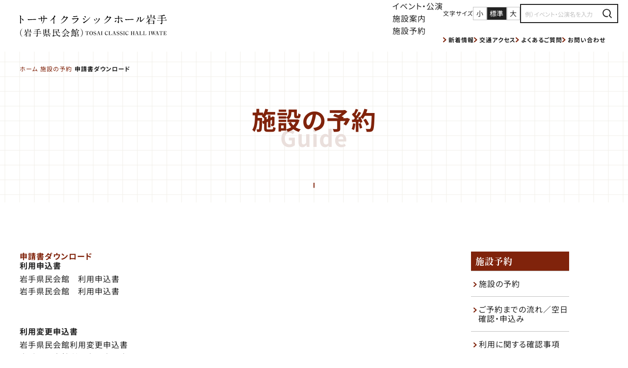

--- FILE ---
content_type: text/html; charset=UTF-8
request_url: https://www.iwate-kenmin.jp/guide/download/
body_size: 6175
content:

<!DOCTYPE html>
<html lang="ja" prefix="og: http://ogp.me/ns#">
<head>
  <!-- Google tag (gtag.js) -->
  <script async src="https://www.googletagmanager.com/gtag/js?id=G-6X99NC46TZ"></script>
  <script>
    window.dataLayer = window.dataLayer || [];
    function gtag(){dataLayer.push(arguments);}
    gtag('js', new Date());

    gtag('config', 'G-6X99NC46TZ');
  </script>
  <meta charset="UTF-8">
  <meta name="viewport" content="width=device-width,initial-scale=1.0">
  <meta http-equiv="X-UA-Compatible" content="IE=edge">
  <meta name="format-detection" content="telephone=no">
  <meta name="theme-color" content="#FFF">
  <meta name="author" content="トーサイクラシックホール岩手（岩手県民会館）">
<title>申請書ダウンロード  |  トーサイクラシックホール岩手（岩手県民会館）</title>
<meta name='robots' content='max-image-preview:large' />
<link rel='stylesheet' id='wp-block-library-css' href='https://www.iwate-kenmin.jp/wp/wp-includes/css/dist/block-library/style.min.css?ver=cbd6ba9f5e6109d535f4349b422e7b39' media='all' />
<style id='classic-theme-styles-inline-css'>
/*! This file is auto-generated */
.wp-block-button__link{color:#fff;background-color:#32373c;border-radius:9999px;box-shadow:none;text-decoration:none;padding:calc(.667em + 2px) calc(1.333em + 2px);font-size:1.125em}.wp-block-file__button{background:#32373c;color:#fff;text-decoration:none}
</style>
<style id='global-styles-inline-css'>
body{--wp--preset--color--black: #000000;--wp--preset--color--cyan-bluish-gray: #abb8c3;--wp--preset--color--white: #ffffff;--wp--preset--color--pale-pink: #f78da7;--wp--preset--color--vivid-red: #cf2e2e;--wp--preset--color--luminous-vivid-orange: #ff6900;--wp--preset--color--luminous-vivid-amber: #fcb900;--wp--preset--color--light-green-cyan: #7bdcb5;--wp--preset--color--vivid-green-cyan: #00d084;--wp--preset--color--pale-cyan-blue: #8ed1fc;--wp--preset--color--vivid-cyan-blue: #0693e3;--wp--preset--color--vivid-purple: #9b51e0;--wp--preset--gradient--vivid-cyan-blue-to-vivid-purple: linear-gradient(135deg,rgba(6,147,227,1) 0%,rgb(155,81,224) 100%);--wp--preset--gradient--light-green-cyan-to-vivid-green-cyan: linear-gradient(135deg,rgb(122,220,180) 0%,rgb(0,208,130) 100%);--wp--preset--gradient--luminous-vivid-amber-to-luminous-vivid-orange: linear-gradient(135deg,rgba(252,185,0,1) 0%,rgba(255,105,0,1) 100%);--wp--preset--gradient--luminous-vivid-orange-to-vivid-red: linear-gradient(135deg,rgba(255,105,0,1) 0%,rgb(207,46,46) 100%);--wp--preset--gradient--very-light-gray-to-cyan-bluish-gray: linear-gradient(135deg,rgb(238,238,238) 0%,rgb(169,184,195) 100%);--wp--preset--gradient--cool-to-warm-spectrum: linear-gradient(135deg,rgb(74,234,220) 0%,rgb(151,120,209) 20%,rgb(207,42,186) 40%,rgb(238,44,130) 60%,rgb(251,105,98) 80%,rgb(254,248,76) 100%);--wp--preset--gradient--blush-light-purple: linear-gradient(135deg,rgb(255,206,236) 0%,rgb(152,150,240) 100%);--wp--preset--gradient--blush-bordeaux: linear-gradient(135deg,rgb(254,205,165) 0%,rgb(254,45,45) 50%,rgb(107,0,62) 100%);--wp--preset--gradient--luminous-dusk: linear-gradient(135deg,rgb(255,203,112) 0%,rgb(199,81,192) 50%,rgb(65,88,208) 100%);--wp--preset--gradient--pale-ocean: linear-gradient(135deg,rgb(255,245,203) 0%,rgb(182,227,212) 50%,rgb(51,167,181) 100%);--wp--preset--gradient--electric-grass: linear-gradient(135deg,rgb(202,248,128) 0%,rgb(113,206,126) 100%);--wp--preset--gradient--midnight: linear-gradient(135deg,rgb(2,3,129) 0%,rgb(40,116,252) 100%);--wp--preset--font-size--small: 13px;--wp--preset--font-size--medium: 20px;--wp--preset--font-size--large: 36px;--wp--preset--font-size--x-large: 42px;--wp--preset--spacing--20: 0.44rem;--wp--preset--spacing--30: 0.67rem;--wp--preset--spacing--40: 1rem;--wp--preset--spacing--50: 1.5rem;--wp--preset--spacing--60: 2.25rem;--wp--preset--spacing--70: 3.38rem;--wp--preset--spacing--80: 5.06rem;--wp--preset--shadow--natural: 6px 6px 9px rgba(0, 0, 0, 0.2);--wp--preset--shadow--deep: 12px 12px 50px rgba(0, 0, 0, 0.4);--wp--preset--shadow--sharp: 6px 6px 0px rgba(0, 0, 0, 0.2);--wp--preset--shadow--outlined: 6px 6px 0px -3px rgba(255, 255, 255, 1), 6px 6px rgba(0, 0, 0, 1);--wp--preset--shadow--crisp: 6px 6px 0px rgba(0, 0, 0, 1);}:where(.is-layout-flex){gap: 0.5em;}:where(.is-layout-grid){gap: 0.5em;}body .is-layout-flow > .alignleft{float: left;margin-inline-start: 0;margin-inline-end: 2em;}body .is-layout-flow > .alignright{float: right;margin-inline-start: 2em;margin-inline-end: 0;}body .is-layout-flow > .aligncenter{margin-left: auto !important;margin-right: auto !important;}body .is-layout-constrained > .alignleft{float: left;margin-inline-start: 0;margin-inline-end: 2em;}body .is-layout-constrained > .alignright{float: right;margin-inline-start: 2em;margin-inline-end: 0;}body .is-layout-constrained > .aligncenter{margin-left: auto !important;margin-right: auto !important;}body .is-layout-constrained > :where(:not(.alignleft):not(.alignright):not(.alignfull)){max-width: var(--wp--style--global--content-size);margin-left: auto !important;margin-right: auto !important;}body .is-layout-constrained > .alignwide{max-width: var(--wp--style--global--wide-size);}body .is-layout-flex{display: flex;}body .is-layout-flex{flex-wrap: wrap;align-items: center;}body .is-layout-flex > *{margin: 0;}body .is-layout-grid{display: grid;}body .is-layout-grid > *{margin: 0;}:where(.wp-block-columns.is-layout-flex){gap: 2em;}:where(.wp-block-columns.is-layout-grid){gap: 2em;}:where(.wp-block-post-template.is-layout-flex){gap: 1.25em;}:where(.wp-block-post-template.is-layout-grid){gap: 1.25em;}.has-black-color{color: var(--wp--preset--color--black) !important;}.has-cyan-bluish-gray-color{color: var(--wp--preset--color--cyan-bluish-gray) !important;}.has-white-color{color: var(--wp--preset--color--white) !important;}.has-pale-pink-color{color: var(--wp--preset--color--pale-pink) !important;}.has-vivid-red-color{color: var(--wp--preset--color--vivid-red) !important;}.has-luminous-vivid-orange-color{color: var(--wp--preset--color--luminous-vivid-orange) !important;}.has-luminous-vivid-amber-color{color: var(--wp--preset--color--luminous-vivid-amber) !important;}.has-light-green-cyan-color{color: var(--wp--preset--color--light-green-cyan) !important;}.has-vivid-green-cyan-color{color: var(--wp--preset--color--vivid-green-cyan) !important;}.has-pale-cyan-blue-color{color: var(--wp--preset--color--pale-cyan-blue) !important;}.has-vivid-cyan-blue-color{color: var(--wp--preset--color--vivid-cyan-blue) !important;}.has-vivid-purple-color{color: var(--wp--preset--color--vivid-purple) !important;}.has-black-background-color{background-color: var(--wp--preset--color--black) !important;}.has-cyan-bluish-gray-background-color{background-color: var(--wp--preset--color--cyan-bluish-gray) !important;}.has-white-background-color{background-color: var(--wp--preset--color--white) !important;}.has-pale-pink-background-color{background-color: var(--wp--preset--color--pale-pink) !important;}.has-vivid-red-background-color{background-color: var(--wp--preset--color--vivid-red) !important;}.has-luminous-vivid-orange-background-color{background-color: var(--wp--preset--color--luminous-vivid-orange) !important;}.has-luminous-vivid-amber-background-color{background-color: var(--wp--preset--color--luminous-vivid-amber) !important;}.has-light-green-cyan-background-color{background-color: var(--wp--preset--color--light-green-cyan) !important;}.has-vivid-green-cyan-background-color{background-color: var(--wp--preset--color--vivid-green-cyan) !important;}.has-pale-cyan-blue-background-color{background-color: var(--wp--preset--color--pale-cyan-blue) !important;}.has-vivid-cyan-blue-background-color{background-color: var(--wp--preset--color--vivid-cyan-blue) !important;}.has-vivid-purple-background-color{background-color: var(--wp--preset--color--vivid-purple) !important;}.has-black-border-color{border-color: var(--wp--preset--color--black) !important;}.has-cyan-bluish-gray-border-color{border-color: var(--wp--preset--color--cyan-bluish-gray) !important;}.has-white-border-color{border-color: var(--wp--preset--color--white) !important;}.has-pale-pink-border-color{border-color: var(--wp--preset--color--pale-pink) !important;}.has-vivid-red-border-color{border-color: var(--wp--preset--color--vivid-red) !important;}.has-luminous-vivid-orange-border-color{border-color: var(--wp--preset--color--luminous-vivid-orange) !important;}.has-luminous-vivid-amber-border-color{border-color: var(--wp--preset--color--luminous-vivid-amber) !important;}.has-light-green-cyan-border-color{border-color: var(--wp--preset--color--light-green-cyan) !important;}.has-vivid-green-cyan-border-color{border-color: var(--wp--preset--color--vivid-green-cyan) !important;}.has-pale-cyan-blue-border-color{border-color: var(--wp--preset--color--pale-cyan-blue) !important;}.has-vivid-cyan-blue-border-color{border-color: var(--wp--preset--color--vivid-cyan-blue) !important;}.has-vivid-purple-border-color{border-color: var(--wp--preset--color--vivid-purple) !important;}.has-vivid-cyan-blue-to-vivid-purple-gradient-background{background: var(--wp--preset--gradient--vivid-cyan-blue-to-vivid-purple) !important;}.has-light-green-cyan-to-vivid-green-cyan-gradient-background{background: var(--wp--preset--gradient--light-green-cyan-to-vivid-green-cyan) !important;}.has-luminous-vivid-amber-to-luminous-vivid-orange-gradient-background{background: var(--wp--preset--gradient--luminous-vivid-amber-to-luminous-vivid-orange) !important;}.has-luminous-vivid-orange-to-vivid-red-gradient-background{background: var(--wp--preset--gradient--luminous-vivid-orange-to-vivid-red) !important;}.has-very-light-gray-to-cyan-bluish-gray-gradient-background{background: var(--wp--preset--gradient--very-light-gray-to-cyan-bluish-gray) !important;}.has-cool-to-warm-spectrum-gradient-background{background: var(--wp--preset--gradient--cool-to-warm-spectrum) !important;}.has-blush-light-purple-gradient-background{background: var(--wp--preset--gradient--blush-light-purple) !important;}.has-blush-bordeaux-gradient-background{background: var(--wp--preset--gradient--blush-bordeaux) !important;}.has-luminous-dusk-gradient-background{background: var(--wp--preset--gradient--luminous-dusk) !important;}.has-pale-ocean-gradient-background{background: var(--wp--preset--gradient--pale-ocean) !important;}.has-electric-grass-gradient-background{background: var(--wp--preset--gradient--electric-grass) !important;}.has-midnight-gradient-background{background: var(--wp--preset--gradient--midnight) !important;}.has-small-font-size{font-size: var(--wp--preset--font-size--small) !important;}.has-medium-font-size{font-size: var(--wp--preset--font-size--medium) !important;}.has-large-font-size{font-size: var(--wp--preset--font-size--large) !important;}.has-x-large-font-size{font-size: var(--wp--preset--font-size--x-large) !important;}
.wp-block-navigation a:where(:not(.wp-element-button)){color: inherit;}
:where(.wp-block-post-template.is-layout-flex){gap: 1.25em;}:where(.wp-block-post-template.is-layout-grid){gap: 1.25em;}
:where(.wp-block-columns.is-layout-flex){gap: 2em;}:where(.wp-block-columns.is-layout-grid){gap: 2em;}
.wp-block-pullquote{font-size: 1.5em;line-height: 1.6;}
</style>
<link rel='stylesheet' id='flexible-table-block-css' href='https://www.iwate-kenmin.jp/wp/wp-content/plugins/flexible-table-block/build/style-index.css?ver=1700639545' media='all' />
<style id='flexible-table-block-inline-css'>
.wp-block-flexible-table-block-table.wp-block-flexible-table-block-table>table{width:100%;max-width:100%;border-collapse:collapse;}.wp-block-flexible-table-block-table.wp-block-flexible-table-block-table.is-style-stripes tbody tr:nth-child(odd) th{background-color:#f0f0f1;}.wp-block-flexible-table-block-table.wp-block-flexible-table-block-table.is-style-stripes tbody tr:nth-child(odd) td{background-color:#f0f0f1;}.wp-block-flexible-table-block-table.wp-block-flexible-table-block-table.is-style-stripes tbody tr:nth-child(even) th{background-color:#ffffff;}.wp-block-flexible-table-block-table.wp-block-flexible-table-block-table.is-style-stripes tbody tr:nth-child(even) td{background-color:#ffffff;}.wp-block-flexible-table-block-table.wp-block-flexible-table-block-table>table tr th,.wp-block-flexible-table-block-table.wp-block-flexible-table-block-table>table tr td{padding:0.5em;border-width:1px;border-style:solid;border-color:#000000;text-align:left;vertical-align:middle;}.wp-block-flexible-table-block-table.wp-block-flexible-table-block-table>table tr th{background-color:#f0f0f1;}.wp-block-flexible-table-block-table.wp-block-flexible-table-block-table>table tr td{background-color:#ffffff;}@media screen and (min-width:769px){.wp-block-flexible-table-block-table.is-scroll-on-pc{overflow-x:scroll;}.wp-block-flexible-table-block-table.is-scroll-on-pc table{max-width:none;align-self:self-start;}}@media screen and (max-width:768px){.wp-block-flexible-table-block-table.is-scroll-on-mobile{overflow-x:scroll;}.wp-block-flexible-table-block-table.is-scroll-on-mobile table{max-width:none;align-self:self-start;}.wp-block-flexible-table-block-table table.is-stacked-on-mobile th,.wp-block-flexible-table-block-table table.is-stacked-on-mobile td{width:100%!important;display:block;}}
</style>
<link rel='stylesheet' id='reset-css' href='https://www.iwate-kenmin.jp/wp/wp-content/themes/iwate-kenminwp/css/destyle.min.css?ver=1696312447' media='all' />
<link rel='stylesheet' id='my-style-css' href='https://www.iwate-kenmin.jp/wp/wp-content/themes/iwate-kenminwp/css/style.min.css?ver=1765788921' media='all' />
<link rel='stylesheet' id='style-lity-css' href='https://www.iwate-kenmin.jp/wp/wp-content/themes/iwate-kenminwp/css/lity.min.css?ver=1701234919' media='all' />
<script src="https://www.iwate-kenmin.jp/wp/wp-includes/js/jquery/jquery.min.js?ver=3.7.1" id="jquery-core-js"></script>
<script src="https://www.iwate-kenmin.jp/wp/wp-includes/js/jquery/jquery-migrate.min.js?ver=3.4.1" id="jquery-migrate-js"></script>
<link rel="https://api.w.org/" href="https://www.iwate-kenmin.jp/wp-json/" /><link rel="alternate" type="application/json" href="https://www.iwate-kenmin.jp/wp-json/wp/v2/pages/434" /><meta property="og:title" content="申請書ダウンロード | トーサイクラシックホール岩手（岩手県民会館）">
<meta property="og:description" content="トーサイクラシックホール岩手（岩手県民会館）　申請書ダウンロードのページです。">
<meta property="og:type" content="article">
<meta property="og:url" content="https://www.iwate-kenmin.jp/guide/download/">
<meta property="og:image" content="https://www.iwate-kenmin.jp/wp/wp-content/uploads/2023/12/ogp.png">
<meta property="og:site_name" content="トーサイクラシックホール岩手（岩手県民会館）">
<meta name="twitter:card" content="summary_large_image">
<meta name="twitter:site" content="">
<meta property="og:locale" content="ja_JP">
<meta name="description" content="トーサイクラシックホール岩手（岩手県民会館）　申請書ダウンロードのページです。">
<link rel="canonical" href="https://www.iwate-kenmin.jp/guide/download/">
<link rel="icon" href="https://www.iwate-kenmin.jp/wp/wp-content/uploads/2023/12/cropped-favicon-32x32.png" sizes="32x32" />
<link rel="icon" href="https://www.iwate-kenmin.jp/wp/wp-content/uploads/2023/12/cropped-favicon-192x192.png" sizes="192x192" />
<link rel="apple-touch-icon" href="https://www.iwate-kenmin.jp/wp/wp-content/uploads/2023/12/cropped-favicon-180x180.png" />
<meta name="msapplication-TileImage" content="https://www.iwate-kenmin.jp/wp/wp-content/uploads/2023/12/cropped-favicon-270x270.png" />
</head>

<body class="page-template page-template-template-2column page-template-template-2column-php page page-id-434 page-child parent-pageid-48 download page-guide-child">

  <header id="header" class="js-header">
    <div class="header__inner">
      <div class="header__logo">
        <a href="https://www.iwate-kenmin.jp/"><img src="https://www.iwate-kenmin.jp/wp/wp-content/themes/iwate-kenminwp/images/name_site-width.svg" width="196" height="30" alt="トーサイクラシックホール岩手　〜岩手県民会館〜"></a>
      </div><!-- END .header__logo -->

      <div class="header__contents">

        <nav id="pc__nav" class="header__nav" role="navigation">
          <ul id="menu-header-nav" class="header-nav"><li class="nav-event"><a href="/events/">イベント・公演</a></li>
<li class="has-child has-grandchild nav-facility"><a href="#">施設案内</a>
<ul class="sub-menu">
	<li><a href="https://www.iwate-kenmin.jp/facility/">施設のご案内</a></li>
	<li><a href="/facility#main-hall">大ホール</a></li>
	<li><a href="/facility#medium-hall">中ホール</a></li>
	<li><a href="/facility#exhibition-room">展示室</a></li>
	<li><a href="/facility#rehearsal-room">リハーサル室・<br>ミーティングルーム</a></li>
	<li><a href="/facility#dressing-room">楽屋・控室</a></li>
	<li><a href="/facility#conference-room">会議室（4階）</a></li>
	<li><a href="/facility#grand-hall">グランドホール</a></li>
	<li><a href="/facility#lobby">ロビー（1階）</a></li>
	<li><a href="/facility#cafe">カフェ（1階）</a></li>
	<li><a href="https://www.iwate-kenmin.jp/facility/about/">岩手県民会館について</a></li>
</ul>
</li>
<li class="has-child has-grandchild nav-reservation"><a href="#">施設予約</a>
<ul class="sub-menu">
	<li><a href="https://www.iwate-kenmin.jp/guide/">施設の予約</a></li>
	<li><a href="https://www.iwate-kenmin.jp/guide/frow-request/">ご予約までの流れ／<br>空日確認・申込み</a></li>
	<li><a href="https://www.iwate-kenmin.jp/guide/checklist/">利用に関する確認事項</a></li>
	<li><a href="https://www.iwate-kenmin.jp/guide/price/">利用料金・付属設備料金</a></li>
	<li class="current-menu-item"><a href="https://www.iwate-kenmin.jp/guide/download/" aria-current="page">申請書ダウンロード</a></li>
	<li><a href="https://www.iwate-kenmin.jp/guide/drawing/">図面関係</a></li>
</ul>
</li>
</ul>        </nav><!-- END #header__nav -->

        <div class="header__other">
          <div class="other__head">
            <div class="header__fontsize">
              <span>文字サイズ</span>
              <button type="button" id="font-small" class="fontsize__button" aria-label="文字サイズ 小">小</button>
              <button type="button" id="font-medium" class="fontsize__button is_active" aria-label="文字サイズ 標準">標準</button>
              <button type="button" id="font-large" class="fontsize__button" aria-label="文字サイズ 大">大</button>
            </div>
            <div class="header__search">
              <button type="button" class="sp-search__button js-search">
                <span class="sp-search__icon"><img src="https://www.iwate-kenmin.jp/wp/wp-content/themes/iwate-kenminwp/images/icon_search.svg" width="20" height="20" alt="検索アイコン"></span>
                <span class="sp-search__text">検索</span>
              </button>
              <div class="search__wrap">
              <form class="search__form" action="https://www.iwate-kenmin.jp/" method="get">
  <input class="search__box" name="s" type="text" placeholder="例）イベント・公演名を入力" aria-label="検索内容を入力">
  <button type="submit" class="search__button" aria-label="検索する"></button>
</form>              </div>
            </div><!-- END .header__search -->
            <button type="button" class="openbtn js-openbtn" aria-label="メニューを開く">
              <span class="openbtn__box">
                <span class="openbtn__line"></span>
                <span class="openbtn__line"></span>
              </span>
              <span class="openbtn__text">メニュー</span>
            </button><!-- END .openbtn -->
          </div><!-- END .other__head -->

          <div class="other__bottom">
            <nav id="header__subnav" role="navigation">
              <ul id="menu-header-subnav" class="header-subnav"><li><a href="/news/">新着情報</a></li>
<li><a href="https://www.iwate-kenmin.jp/access/">交通アクセス</a></li>
<li><a href="https://www.iwate-kenmin.jp/qa/">よくあるご質問</a></li>
<li><a href="https://www.iwate-kenmin.jp/inquiry/">お問い合わせ</a></li>
</ul>            </nav><!-- END #header__subnav -->
          </div><!-- END .other__bottom -->

        </div><!-- END .header__other -->
      </div><!-- END .header__contents -->

    </div><!-- END .header__inner -->

    <div id="drawer" class="js-drawer">
      <div class="drawer__inner">
        <nav id="drawer__nav" role="navigation">
        <ul id="menu-drawer-nav" class="drawer-nav"><li class="nav-event"><a href="/events/">イベント・公演</a></li>
<li class="has-child nav-facility"><a href="https://www.iwate-kenmin.jp/facility/">施設のご案内</a>
<ul class="sub-menu">
	<li><a href="/facility#main-hall">大ホール</a></li>
	<li><a href="/facility#medium-hall">中ホール</a></li>
	<li><a href="/facility#exhibition-room">展示室</a></li>
	<li><a href="/facility#rehearsal-room">リハーサル室・ミーティングルーム</a></li>
	<li><a href="/facility#dressing-room">楽屋・控室</a></li>
	<li><a href="/facility#conference-room">会議室（4階）</a></li>
	<li><a href="/facility#grand-hall">グランドホール</a></li>
	<li><a href="/facility#lobby">ロビー（1階）</a></li>
	<li><a href="/facility#cafe">カフェ（1階）</a></li>
	<li><a href="https://www.iwate-kenmin.jp/facility/about/">岩手県民会館について</a></li>
</ul>
</li>
<li class="has-child nav-reservation"><a href="https://www.iwate-kenmin.jp/guide/">施設の予約</a>
<ul class="sub-menu">
	<li><a href="https://www.iwate-kenmin.jp/guide/frow-request/">ご予約までの流れ／空日確認・申込み</a></li>
	<li><a href="https://www.iwate-kenmin.jp/guide/checklist/">利用に関する確認事項</a></li>
	<li><a href="https://www.iwate-kenmin.jp/guide/price/">利用料金・付属設備料金</a></li>
	<li class="current-menu-item"><a href="https://www.iwate-kenmin.jp/guide/download/" aria-current="page">申請書ダウンロード</a></li>
	<li><a href="https://www.iwate-kenmin.jp/guide/drawing/">図面関係</a></li>
</ul>
</li>
<li><a href="/news/">新着情報</a></li>
<li><a href="https://www.iwate-kenmin.jp/access/">交通アクセス</a></li>
<li><a href="https://www.iwate-kenmin.jp/qa/">よくあるご質問</a></li>
<li><a href="https://www.iwate-kenmin.jp/inquiry/">お問い合わせ</a></li>
</ul>        </nav><!-- END #drawer__nav -->

        <div class="drawer__other">
          <div class="drawer__search">
            <form class="search__form" action="https://www.iwate-kenmin.jp/" method="get">
  <input class="search__box" name="s" type="text" placeholder="例）イベント・公演名を入力" aria-label="検索内容を入力">
  <button type="submit" class="search__button" aria-label="検索する"></button>
</form>          </div><!-- END .drawer__search -->

          <div class="drawer__contact">
            <div class="drawer__logo"><a href="https://www.iwate-kenmin.jp/"><img src="https://www.iwate-kenmin.jp/wp/wp-content/themes/iwate-kenminwp/images/name_site-width-w.svg" width="196" height="30" alt="トーサイクラシックホール岩手　〜岩手県民会館〜"></a></div>
            <p><a href="tel:019-624-1171">tel<span>019-624-1171</span></a></p>
          </div><!-- END .drawer__contact -->
        </div><!-- END .drawer__content -->
        <div id="js-focus-trap" tabindex="0"></div>
      </div><!-- END .drawer__inner -->
    </div><!-- END #drawer -->

    <div id="sp">
      <nav id="sp__nav" class="header__nav" role="navigation">
        <ul id="menu-header-nav-1" class="header-nav"><li class="nav-event"><a href="/events/">イベント・公演</a></li>
<li class="has-child has-grandchild nav-facility"><a href="#">施設案内</a>
<ul class="sub-menu">
	<li><a href="https://www.iwate-kenmin.jp/facility/">施設のご案内</a></li>
	<li><a href="/facility#main-hall">大ホール</a></li>
	<li><a href="/facility#medium-hall">中ホール</a></li>
	<li><a href="/facility#exhibition-room">展示室</a></li>
	<li><a href="/facility#rehearsal-room">リハーサル室・<br>ミーティングルーム</a></li>
	<li><a href="/facility#dressing-room">楽屋・控室</a></li>
	<li><a href="/facility#conference-room">会議室（4階）</a></li>
	<li><a href="/facility#grand-hall">グランドホール</a></li>
	<li><a href="/facility#lobby">ロビー（1階）</a></li>
	<li><a href="/facility#cafe">カフェ（1階）</a></li>
	<li><a href="https://www.iwate-kenmin.jp/facility/about/">岩手県民会館について</a></li>
</ul>
</li>
<li class="has-child has-grandchild nav-reservation"><a href="#">施設予約</a>
<ul class="sub-menu">
	<li><a href="https://www.iwate-kenmin.jp/guide/">施設の予約</a></li>
	<li><a href="https://www.iwate-kenmin.jp/guide/frow-request/">ご予約までの流れ／<br>空日確認・申込み</a></li>
	<li><a href="https://www.iwate-kenmin.jp/guide/checklist/">利用に関する確認事項</a></li>
	<li><a href="https://www.iwate-kenmin.jp/guide/price/">利用料金・付属設備料金</a></li>
	<li class="current-menu-item"><a href="https://www.iwate-kenmin.jp/guide/download/" aria-current="page">申請書ダウンロード</a></li>
	<li><a href="https://www.iwate-kenmin.jp/guide/drawing/">図面関係</a></li>
</ul>
</li>
</ul>      </nav><!-- END #header__nav -->
    </div><!-- END #sp -->

  </header><!-- END header -->


  <main>

    <div class="main__inner">
      <div class="contents__head">
        <nav class="breadcrumbs" aria-label="パンくずリスト">
	<ol itemscope itemtype="https://schema.org/BreadcrumbList">
		<!-- 1つめ -->
		<li itemprop="itemListElement" itemscope itemtype="https://schema.org/ListItem">
			<a itemprop="item" href="https://www.iwate-kenmin.jp/">
			<span itemprop="name">ホーム</span>
			</a>
			<meta itemprop="position" content="1">
		</li>

		<!-- 2つめ -->
		<li itemprop="itemListElement" itemscope itemtype="https://schema.org/ListItem">
			<a itemprop="item" href="https://www.iwate-kenmin.jp/guide/">
			<span itemprop="name">施設の予約</span>
			</a>
			<meta itemprop="position" content="2">
		</li>

		<!-- 3つめ -->
		<li itemprop="itemListElement" itemscope itemtype="https://schema.org/ListItem">
			<a itemprop="item" href="https://www.iwate-kenmin.jp/guide/download/">
			<span itemprop="name">申請書ダウンロード</span>
			</a>
			<meta itemprop="position" content="3">
		</li>
	</ol>
</nav><!-- End.breadcrumbs -->        <div class="head__inner">
                              <h1 class="head__title">施設の予約<span class="en">guide</span></h1>
                  </div><!-- End.head__inner -->
      </div><!-- End.contents__head -->

      <div class="contents__body">
        <div class="wide-inner flexbox">
          <article class="main">
                        <h2>申請書ダウンロード</h2>
                        
<div class="wp-block-group is-layout-constrained wp-block-group-is-layout-constrained"><div class="wp-block-group__inner-container">
<h3 class="wp-block-heading">利用申込書</h3>



<ul>
<li><a href="/wp/wp-content/uploads/2023/07/1_riyou_moushikomi.pdf" target="_blank" rel="noreferrer noopener">岩手県民会館　利用申込書</a></li>



<li><a href="/wp/wp-content/uploads/2013/09/1_riyou_moushikomi.xlsx">岩手県民会館　利用申込書</a></li>
</ul>
</div></div>



<div class="wp-block-group is-layout-constrained wp-block-group-is-layout-constrained"><div class="wp-block-group__inner-container">
<h3 class="wp-block-heading">利用変更申込書</h3>



<ul>
<li><a href="/wp/wp-content/uploads/2023/07/3_henkou.pdf" target="_blank" rel="noreferrer noopener">岩手県民会館利用変更申込書</a></li>



<li><a href="/wp/wp-content/uploads/2023/07/3_henkou.xlsx" target="_blank" rel="noreferrer noopener">岩手県民会館利用変更申込書</a></li>
</ul>
</div></div>



<div class="wp-block-group is-layout-constrained wp-block-group-is-layout-constrained"><div class="wp-block-group__inner-container">
<h3 class="wp-block-heading">利用取消申込書</h3>



<ul>
<li><a href="/wp/wp-content/uploads/2023/07/4_torikeshi.pdf" target="_blank" rel="noreferrer noopener">岩手県民会館利用取消申込書</a></li>



<li><a href="https://www.iwate-kenmin.jp/wp/wp-content/uploads/2024/07/38daa389d8c26409e29a12ee1148057d.xlsx">岩手県民会館利用取消申込書</a></li>
</ul>
</div></div>



<div class="wp-block-group is-layout-constrained wp-block-group-is-layout-constrained"><div class="wp-block-group__inner-container">
<h3 class="wp-block-heading">火気等危険物使用承諾書</h3>



<ul>
<li><a href="https://www.iwate-kenmin.jp/wp/wp-content/uploads/2024/07/kakishounin2024.pdf" target="_blank" rel="noreferrer noopener">火気等危険物使用承諾書</a></li>



<li><a href="https://www.iwate-kenmin.jp/wp/wp-content/uploads/2024/07/kakikikenbutsu2024.docx" target="_blank" rel="noreferrer noopener">火気等危険物使用承諾書</a></li>
</ul>
</div></div>



<div class="wp-block-group is-layout-constrained wp-block-group-is-layout-constrained"><div class="wp-block-group__inner-container">
<h3 class="wp-block-heading">各種施設使用等承認申請書</h3>



<ul>
<li><a href="https://www.iwate-kenmin.jp/wp/wp-content/uploads/2024/07/shounin2024.pdf" target="_blank" rel="noreferrer noopener">各種施設使用等承認申請書</a></li>



<li><a href="https://www.iwate-kenmin.jp/wp/wp-content/uploads/2024/07/shounin2024.docx" target="_blank" rel="noreferrer noopener">各種施設使用等承認申請書</a></li>
</ul>
</div></div>



<div class="wp-block-group is-layout-constrained wp-block-group-is-layout-constrained"><div class="wp-block-group__inner-container">
<h3 class="wp-block-heading">使用時刻繰上承認申請書</h3>



<ul>
<li><a href="https://www.iwate-kenmin.jp/wp/wp-content/uploads/2024/07/jikoku2024.pdf" target="_blank" rel="noreferrer noopener">使用時刻繰上承認申請書</a></li>



<li><a href="https://www.iwate-kenmin.jp/wp/wp-content/uploads/2024/07/cdbd5f8a433c20fca033d291665ae928-1.xlsx">使用時刻繰上承認申請書</a></li>
</ul>
</div></div>



<h3 class="wp-block-heading">役割分担・運営組織表　（※集客する催事の場合）</h3>



<ul>
<li><a href="https://www.iwate-kenmin.jp/wp/wp-content/uploads/2024/02/unei_soshiki.pdf" target="_blank" rel="noreferrer noopener">役割分担・運営組織表</a></li>



<li><a href="https://www.iwate-kenmin.jp/wp/wp-content/uploads/2024/02/unei_soshiki.xlsx" target="_blank" rel="noreferrer noopener">役割分担・運営組織表</a></li>
</ul>
                      </article><!-- End.main -->

          <aside class="side">
  <p class="side__title">施設予約</p>
  <nav class="sidenav">
    <ul id="menu-guide-nav" class="menu"><li><a href="https://www.iwate-kenmin.jp/guide/">施設の予約</a></li>
<li><a href="https://www.iwate-kenmin.jp/guide/frow-request/">ご予約までの流れ／空日確認・申込み</a></li>
<li><a href="https://www.iwate-kenmin.jp/guide/checklist/">利用に関する確認事項</a></li>
<li><a href="https://www.iwate-kenmin.jp/guide/price/">利用料金・付属設備料金</a></li>
<li class="current-menu-item"><a href="https://www.iwate-kenmin.jp/guide/download/" aria-current="page">申請書ダウンロード</a></li>
<li><a href="https://www.iwate-kenmin.jp/guide/drawing/">図面関係</a></li>
</ul>  </nav>
</aside><!-- End.side -->
        </div><!-- End.wide-inner -->
      </div><!-- End.contents__body -->
    </div><!-- End.main__inner -->

	</main>


  <footer id="footer">
    <div id="page-top">
      <a href="#" aria-label="ページ上部に戻る"><img decoding="async" loading="lazy" src="https://www.iwate-kenmin.jp/wp/wp-content/themes/iwate-kenminwp/images/icon-pagetop.svg" width="50" height="80" alt="ページトップ"></a>
    </div><!-- END .pagetop -->

    <div class="footer__inner">
      <div class="footer__head">
        <div class="footer__name">
          <a href="https://www.iwate-kenmin.jp/"><img decoding="async" loading="lazy" src="https://www.iwate-kenmin.jp/wp/wp-content/themes/iwate-kenminwp/images/name_site-square-w.svg" width="196" height="118" alt="トーサイクラシックホール岩手 岩手県民会館"></a>
        </div>
        <div class="footer__button">
          <a href="https://www.iwate-kenmin.jp//inquiry/">お問い合わせ</a>
        </div>
        <div class="footer__tel">
          <a href="tel:019-624-1171">TEL. 019-624-1171</a>
          <p>FAX. 019-625-3595</p>
        </div>
        <address>〒020-0023　岩手県盛岡市内丸13番1号</address>
        <dl class="footer__hours">
          <div>
            <dt>窓口営業時間</dt>
            <dd>8時50分〜17時</dd>
          </div>
          <div>
            <dt>休館日</dt>
            <dd>毎月第3月曜日（休日の場合はその翌日）<br>年末年始（12月29日〜1月3日）</dd>
          </div>
        </dl>
      </div><!-- END .footer__head -->

      <nav class="footer__nav" role="navigation">
      <ul id="menu-footer-nav" class="footer-nav"><li><a href="/events/">イベント・公演</a></li>
<li class="has-child"><a href="https://www.iwate-kenmin.jp/facility/">施設のご案内</a>
<ul class="sub-menu">
	<li><a href="/facility#main-hall">大ホール</a></li>
	<li><a href="/facility#medium-hall">中ホール</a></li>
	<li><a href="/facility#exhibition-room">展示室</a></li>
	<li><a href="/facility#rehearsal-room">リハーサル室・ミーティングルーム</a></li>
	<li><a href="/facility#dressing-room">楽屋・控室</a></li>
	<li><a href="/facility#conference-room">会議室（4階）</a></li>
	<li><a href="/facility#grand-hall">グランドホール</a></li>
	<li><a href="/facility#lobby">ロビー（1階）</a></li>
	<li><a href="/facility#cafe">カフェ（1階）</a></li>
	<li><a href="https://www.iwate-kenmin.jp/facility/about/">岩手県民会館について</a></li>
</ul>
</li>
<li class="has-child"><a href="https://www.iwate-kenmin.jp/guide/">施設の予約</a>
<ul class="sub-menu">
	<li><a href="https://www.iwate-kenmin.jp/guide/frow-request/">ご予約までの流れ／空日確認・申込み</a></li>
	<li><a href="https://www.iwate-kenmin.jp/guide/checklist/">利用に関する確認事項</a></li>
	<li><a href="https://www.iwate-kenmin.jp/guide/price/">利用料金・付属設備料金</a></li>
	<li class="current-menu-item"><a href="https://www.iwate-kenmin.jp/guide/download/" aria-current="page">申請書ダウンロード</a></li>
	<li><a href="https://www.iwate-kenmin.jp/guide/drawing/">図面関係</a></li>
</ul>
</li>
<li><a href="/news/">新着情報</a></li>
<li><a href="https://www.iwate-kenmin.jp/access/">交通アクセス</a></li>
<li><a href="https://www.iwate-kenmin.jp/qa/">よくあるご質問</a></li>
</ul>      </nav>
      <!-- END .footer__nav -->
    </div><!-- END .footer__inner -->
    <div class="footer__bottom">
      <div class="bottom__inner">

        <nav class="footer__subnav" role="navigation">
        <ul id="menu-footer-subnav" class="footer-subnav"><li><a href="https://www.iwate-kenmin.jp/manager/">運営者情報</a></li>
<li><a href="https://www.iwate-kenmin.jp/privacy/">個人情報保護方針</a></li>
<li><a href="https://www.iwate-kenmin.jp/public-facilities/">岩手県内公立文化施設</a></li>
<li><a href="https://www.iwate-kenmin.jp/link/">リンク集</a></li>
</ul>        </nav>
        <!-- END .footer__subnav -->

        <div class="copyright">
          <small>&#169; Morioka Wide Area Environmental Association.</small>
        </div><!-- END .copyright -->
      </div><!-- END .bottom__inner -->
    </div><!-- END .footer__bottom -->
    
  </footer><!-- END footer -->

<script>
document.addEventListener( 'wpcf7mailsent', function( event ) {
location = '/inquiry/thanks/';
}, false );
</script><script src="https://www.iwate-kenmin.jp/wp/wp-content/themes/iwate-kenminwp/js/common.js?ver=1757046036" id="js-common-js"></script>
<script src="https://www.iwate-kenmin.jp/wp/wp-content/themes/iwate-kenminwp/js/jquery.cookie.min.js?ver=1701856055" id="jquery-cookie-js"></script>
<script src="https://www.iwate-kenmin.jp/wp/wp-content/themes/iwate-kenminwp/js/lity.min.js?ver=1701234912" id="js-lity-js"></script>

</body>
</html>

--- FILE ---
content_type: text/css
request_url: https://www.iwate-kenmin.jp/wp/wp-content/themes/iwate-kenminwp/css/style.min.css?ver=1765788921
body_size: 10139
content:
:root{--z-index-header: 50;--z-index-modal: 100;--z-index-openbtn: 200;--red: #D80000;--pale-red: #eadfdc;--deep-red: #80230B;--dark-red: #551B0C;--navy-blue: #230B80;--navy: #100050;--white: #fff;--beige: #F4F2EF;--light-gray-1: #DDDDDD;--light-gray-2: #C1C1C1;--medium-gray: #606060;--black: #222;--fz10: calc(10 / 16 * 1rem);--fz12: calc(12 / 16 * 1rem);--fz16: calc(16 / 16 * 1rem);--fz14: calc(14 / 16 * 1rem);--fz20: calc(20 / 16 * 1rem);--fz22: calc(22 / 16 * 1rem);--fz24: calc(24 / 16 * 1rem);--fz32: calc(32 / 16 * 1rem);--font-family-sans-serif: "Noto Sans JP", -apple-system, blinkMacSystemFont, YuGothic-M, YuGothic, "Hiragino Kaku Gothic ProN", "Hiragino Sans", "游ゴシック体", YuGothic, "游ゴシック Medium", "Yu Gothic Medium", "游ゴシック", "Yu Gothic", "メイリオ", Meiryo, sans-serif;--font-family-serif: "Noto Serif JP", "Hiragino Mincho ProN W3", "ヒラギノ明朝 ProN W3", "Hiragino Mincho ProN", "游明朝", YuMincho, "HG明朝E", "MS Ｐ明朝", "MS 明朝", serif}@-webkit-keyframes bounceAnime{0%,100%{-webkit-transform:scale(0);transform:scale(0)}50%{-webkit-transform:scale(1);transform:scale(1)}}@keyframes bounceAnime{0%,100%{-webkit-transform:scale(0);transform:scale(0)}50%{-webkit-transform:scale(1);transform:scale(1)}}@-webkit-keyframes fadeIn{from{opacity:0}to{opacity:1}}@keyframes fadeIn{from{opacity:0}to{opacity:1}}@-webkit-keyframes UpAnime{from{opacity:1;-webkit-transform:translateY(0);transform:translateY(0)}to{opacity:0;-webkit-transform:translateY(-100px);transform:translateY(-100px)}}@keyframes UpAnime{from{opacity:1;-webkit-transform:translateY(0);transform:translateY(0)}to{opacity:0;-webkit-transform:translateY(-100px);transform:translateY(-100px)}}@-webkit-keyframes DownAnime{from{opacity:0;-webkit-transform:translateY(-100px);transform:translateY(-100px)}to{opacity:1;-webkit-transform:translateY(0);transform:translateY(0)}}@keyframes DownAnime{from{opacity:0;-webkit-transform:translateY(-100px);transform:translateY(-100px)}to{opacity:1;-webkit-transform:translateY(0);transform:translateY(0)}}@-webkit-keyframes scrollAnime{0%{-webkit-transform:scale(1, 0);transform:scale(1, 0);-webkit-transform-origin:0 0;transform-origin:0 0}50%{-webkit-transform:scale(1, 1);transform:scale(1, 1);-webkit-transform-origin:0 0;transform-origin:0 0}50.1%{-webkit-transform:scale(1, 1);transform:scale(1, 1);-webkit-transform-origin:0 100%;transform-origin:0 100%}100%{-webkit-transform:scale(1, 0);transform:scale(1, 0);-webkit-transform-origin:0 100%;transform-origin:0 100%}}@keyframes scrollAnime{0%{-webkit-transform:scale(1, 0);transform:scale(1, 0);-webkit-transform-origin:0 0;transform-origin:0 0}50%{-webkit-transform:scale(1, 1);transform:scale(1, 1);-webkit-transform-origin:0 0;transform-origin:0 0}50.1%{-webkit-transform:scale(1, 1);transform:scale(1, 1);-webkit-transform-origin:0 100%;transform-origin:0 100%}100%{-webkit-transform:scale(1, 0);transform:scale(1, 0);-webkit-transform-origin:0 100%;transform-origin:0 100%}}@font-face{font-family:"Noto Sans JP";font-display:swap;font-style:normal;font-weight:400;src:url("../font/NotoSansJP-Regular.ttf") format("truetype")}@font-face{font-family:"Noto Sans JP";font-display:swap;font-style:normal;font-weight:700;src:url("../font/NotoSansJP-Bold.ttf") format("truetype")}@font-face{font-family:"Noto Serif JP";font-display:swap;font-style:normal;font-weight:400;src:url("../font/NotoSerifJP-Regular.otf") format("opentype")}@font-face{font-family:"Noto Serif JP";font-display:swap;font-style:normal;font-weight:700;src:url("../font/NotoSerifJP-Bold.otf") format("opentype")}html{scroll-behavior:smooth}body{position:relative;overflow-x:hidden;margin:0;color:var(--black);font-family:var(--font-family-sans-serif);font-size:clamp(.875rem,.667rem + .52vw,1rem);font-weight:400;line-height:1.6em;letter-spacing:1px;background:url(../images/back_graph-check.svg) repeat center/20px 20px;-webkit-text-size-adjust:100%;-webkit-font-feature-settings:"palt";font-feature-settings:"palt";-webkit-animation:fadeIn 1.5s ease 0s 1 normal;animation:fadeIn 1.5s ease 0s 1 normal}body.open{width:100%;height:100%;position:fixed}main{position:relative}.wide-inner{width:min(100%,1240px);padding:40px 20px;margin:0 auto}.inner{width:min(100%,1040px);padding:40px 20px;margin:0 auto}.flexbox{display:-webkit-box;display:-ms-flexbox;display:flex}.pc-on{display:none}.tab-on,.sp-on{display:block}h1,h2,h3,h4,h5,h6{font-weight:700;line-height:1.2em}h1:not(.event-post .event__title):not(.event-post .event__body h3):not(.event-post .event__body h4):not(.event-post .event__body h5):not(.event-post .event__body h6),h2:not(.event-post .event__title):not(.event-post .event__body h3):not(.event-post .event__body h4):not(.event-post .event__body h5):not(.event-post .event__body h6),h3:not(.event-post .event__title):not(.event-post .event__body h3):not(.event-post .event__body h4):not(.event-post .event__body h5):not(.event-post .event__body h6),h4:not(.event-post .event__title):not(.event-post .event__body h3):not(.event-post .event__body h4):not(.event-post .event__body h5):not(.event-post .event__body h6),h5:not(.event-post .event__title):not(.event-post .event__body h3):not(.event-post .event__body h4):not(.event-post .event__body h5):not(.event-post .event__body h6),h6:not(.event-post .event__title):not(.event-post .event__body h3):not(.event-post .event__body h4):not(.event-post .event__body h5):not(.event-post .event__body h6){font-family:var(--font-family-serif)}h2:not(.home h2){margin:0 0 1rem;line-height:1.2em;font-size:clamp(1.625rem,.583rem + 2.6vw,2.25rem)}h3:not(.home h3){margin:0 0 1rem;font-size:clamp(1.5rem,1.083rem + 1.04vw,1.75rem)}h4{margin:0 0 1rem;font-size:clamp(1.25rem,.833rem + 1.04vw,1.5rem)}h5{margin:0 0 1rem;font-size:clamp(1.125rem,.917rem + .52vw,1.25rem)}h6{margin:0 0 1rem;font-size:1rem}p:not(p.loading__text):not(.header__tel p):not(.drawer__tel p):not(.link-box p):not(.side__title):not(.announce__item p):not(.box-space p){margin-bottom:1rem;word-break:break-all}strong{font-weight:700}small,.small{font-size:.625rem}* a,a img,a::before,a::after,button,button::after{-webkit-transition:all .5s;transition:all .5s}a{color:var(--black)}img{width:100%;height:auto;vertical-align:middle}ul:not(#header ul):not(#footer ul):not(.home ul):not(ul.slick-dots):not(.sidenav ul):not(.arrow-list){list-style:disc;line-height:initial;margin:1.5rem 0 1.5rem 1.5rem}ul:not(#header ul):not(#footer ul):not(.home ul):not(ul.slick-dots):not(.sidenav ul):not(.arrow-list) ::marker{color:var(--deep-red)}ol:not(.breadcrumbs ol){line-height:initial;margin:1.5rem 0 1.5rem 0;counter-reset:number}ol:not(.breadcrumbs ol) li{position:relative;padding-left:2.5rem}ol:not(.breadcrumbs ol) li::before{position:absolute;left:0;counter-increment:number;content:"（" counter(number) "）"}button{background-color:rgba(0,0,0,0);border:none;cursor:pointer;padding:0;-webkit-appearance:none;-moz-appearance:none;appearance:none}.text-center,.lead{text-align:center}.lead{margin-bottom:2.5rem !important}.box-space{padding:1rem}.mb-none{margin-bottom:0 !important}.js-scroll{opacity:0}.scroll--show{-webkit-animation:fadeIn .4s ease-in .1s forwards;animation:fadeIn .4s ease-in .1s forwards}@media screen and (min-width: 782px){.tab-on{display:none}}@media screen and (min-width: 1024px){body{background:url(../images/back_graph-check.svg) repeat center/30px 30px}.wide-inner,.inner{padding:100px 20px}.pc-on{display:block}.sp-on{display:none}a:hover img{opacity:.8}a:not(.event__item):not(.header__nav ul li a):not(.footer__nav ul li a):not(.footer__subnav ul li a):not(.pager-area a):hover{color:var(--deep-red)}}#header{position:fixed;z-index:var(--z-index-header);top:0;left:0;width:100%;background:var(--white);-webkit-transition:all .5s;transition:all .5s}#header.header--upmove{-webkit-animation:UpAnime .5s forwards;animation:UpAnime .5s forwards}#header.header--downmove{position:fixed;-webkit-animation:DownAnime .5s forwards;animation:DownAnime .5s forwards}.header__inner{display:-webkit-box;display:-ms-flexbox;display:flex;-webkit-box-pack:justify;-ms-flex-pack:justify;justify-content:space-between;-webkit-box-align:center;-ms-flex-align:center;align-items:center;gap:0 20px;height:60px}.header__logo{width:min(50%,240px);padding:0 0 0 15px;-webkit-transition:all .5s;transition:all .5s}#pc__nav{display:none;pointer-events:none}#sp{display:block;pointer-events:auto}.header__nav{border-top:1px solid var(--white)}.header__nav ul:not(ul.sub-menu){display:-webkit-box;display:-ms-flexbox;display:flex}.header__nav ul:not(ul.sub-menu) li:not(ul.sub-menu li){position:relative;width:33.333%;text-align:center;cursor:pointer}.header__nav ul:not(ul.sub-menu) li:not(ul.sub-menu li) a:not(ul.sub-menu li a){display:block;height:100%;color:var(--white);font-size:.75rem;font-weight:700;letter-spacing:0}.header__nav ul:not(ul.sub-menu) li:not(ul.sub-menu li) a:not(ul.sub-menu li a)::before{content:"";display:inline-block;width:15px;height:15px;margin:0 2px 0 0;vertical-align:middle;background-repeat:no-repeat;background-size:cover;background-position:center}.header__nav ul:not(ul.sub-menu) li:not(ul.sub-menu li) a:not(.header__nav ul li.nav-event a):not(ul.sub-menu li a){padding:.5rem 0}.header__nav ul:not(ul.sub-menu) li:not(ul.sub-menu li) a:not(.header__nav ul li.nav-event a):not(ul.sub-menu li a)::after{content:"";display:block;width:10px;height:7px;margin:5px auto 0;background-image:url("data:image/svg+xml,%3Csvg version='1.1' xmlns='http://www.w3.org/2000/svg' xmlns:xlink='http://www.w3.org/1999/xlink' x='0px' y='0px' viewBox='0 0 10 7' style='enable-background:new 0 0 10 7;' xml:space='preserve'%3E%3Cstyle type='text/css'%3E .st0%7Bfill:%23FFFFFF;%7D%0A%3C/style%3E%3Cpath class='st0' d='M0,1.1c0-0.3,0.1-0.6,0.3-0.8c0.4-0.4,1-0.4,1.4,0L5,3.9l3.3-3.6c0.4-0.4,1-0.4,1.4,0s0.4,1.1,0,1.5L5,7 L0.3,1.9C0.1,1.6,0,1.4,0,1.1z'/%3E%3C/svg%3E");background-repeat:no-repeat;background-size:cover;background-position:center;-webkit-transition:all .5s;transition:all .5s}.header__nav ul:not(ul.sub-menu) li:not(ul.sub-menu li).nav-event a{padding:.8rem 0 0}.header__nav ul:not(ul.sub-menu) li:not(ul.sub-menu li).nav-event a::before{background-image:url("data:image/svg+xml,%3Csvg version='1.1' xmlns='http://www.w3.org/2000/svg' xmlns:xlink='http://www.w3.org/1999/xlink' x='0px' y='0px' viewBox='0 0 48 48' style='enable-background:new 0 0 48 48;' xml:space='preserve'%3E%3Cstyle type='text/css'%3E .st0%7Bfill:none;%7D .st1%7Bfill:%23FFFFFF;%7D%0A%3C/style%3E%3Cg id='Rectangle'%3E%3Crect class='st0' width='48' height='48'/%3E%3C/g%3E%3Cg%3E%3Cpath class='st1' d='M41,9h-3c-0.6,0-1,0.4-1,1s0.4,1,1,1h3c0.6,0,1,0.4,1,1v28c0,0.6-0.4,1-1,1H7c-0.6,0-1-0.4-1-1V12 c0-0.6,0.4-1,1-1h8v3c0,0.6,0.4,1,1,1s1-0.4,1-1V6c0-0.6-0.4-1-1-1s-1,0.4-1,1v3H7c-1.7,0-3,1.3-3,3v28c0,1.7,1.3,3,3,3h34 c1.7,0,3-1.3,3-3V12C44,10.3,42.7,9,41,9z'/%3E%3Cpath class='st1' d='M22,11h9v3c0,0.6,0.4,1,1,1c0.6,0,1-0.4,1-1V6c0-0.6-0.4-1-1-1s-1,0.4-1,1v3h-9c-0.6,0-1,0.4-1,1 S21.4,11,22,11z'/%3E%3Cpath class='st1' d='M35,21h2c0.6,0,1-0.4,1-1s-0.4-1-1-1h-2c-0.6,0-1,0.4-1,1S34.4,21,35,21z'/%3E%3Cpath class='st1' d='M13,19h-2c-0.6,0-1,0.4-1,1s0.4,1,1,1h2c0.6,0,1-0.4,1-1S13.6,19,13,19z'/%3E%3Cpath class='st1' d='M19,21h2c0.6,0,1-0.4,1-1s-0.4-1-1-1h-2c-0.6,0-1,0.4-1,1S18.4,21,19,21z'/%3E%3Cpath class='st1' d='M29,19h-2c-0.6,0-1,0.4-1,1s0.4,1,1,1h2c0.6,0,1-0.4,1-1S29.6,19,29,19z'/%3E%3Cpath class='st1' d='M35,27h2c0.6,0,1-0.4,1-1s-0.4-1-1-1h-2c-0.6,0-1,0.4-1,1S34.4,27,35,27z'/%3E%3Cpath class='st1' d='M13,25h-2c-0.6,0-1,0.4-1,1s0.4,1,1,1h2c0.6,0,1-0.4,1-1S13.6,25,13,25z'/%3E%3Cpath class='st1' d='M19,27h2c0.6,0,1-0.4,1-1s-0.4-1-1-1h-2c-0.6,0-1,0.4-1,1S18.4,27,19,27z'/%3E%3Cpath class='st1' d='M29,25h-2c-0.6,0-1,0.4-1,1s0.4,1,1,1h2c0.6,0,1-0.4,1-1S29.6,25,29,25z'/%3E%3Cpath class='st1' d='M13,31h-2c-0.6,0-1,0.4-1,1c0,0.6,0.4,1,1,1h2c0.6,0,1-0.4,1-1S13.6,31,13,31z'/%3E%3Cpath class='st1' d='M19,33h2c0.6,0,1-0.4,1-1s-0.4-1-1-1h-2c-0.6,0-1,0.4-1,1C18,32.6,18.4,33,19,33z'/%3E%3Cpath class='st1' d='M29,31h-2c-0.6,0-1,0.4-1,1c0,0.6,0.4,1,1,1h2c0.6,0,1-0.4,1-1S29.6,31,29,31z'/%3E%3C/g%3E%3C/svg%3E")}.header__nav ul:not(ul.sub-menu) li:not(ul.sub-menu li).nav-facility a:not(ul.sub-menu li a)::before{background-image:url("data:image/svg+xml,%3Csvg version='1.1' xmlns='http://www.w3.org/2000/svg' xmlns:xlink='http://www.w3.org/1999/xlink' x='0px' y='0px' viewBox='0 0 48 48' style='enable-background:new 0 0 48 48;' xml:space='preserve'%3E%3Cstyle type='text/css'%3E .st0%7Bfill:none;%7D .st1%7Bfill:%23FFFFFF;%7D%0A%3C/style%3E%3Crect class='st0' width='48' height='48'/%3E%3Cg%3E%3Cpath class='st1' d='M46,13H2c-0.6,0-1,0.4-1,1v32c0,0.6,0.4,1,1,1s1-0.4,1-1V15h42v31c0,0.6,0.4,1,1,1s1-0.4,1-1V14 C47,13.4,46.6,13,46,13z'/%3E%3Cpath class='st1' d='M14,30h-2c-0.6,0-1,0.4-1,1s0.4,1,1,1h2c0.6,0,1-0.4,1-1S14.6,30,14,30z'/%3E%3Cpath class='st1' d='M25,30h-2c-0.6,0-1,0.4-1,1s0.4,1,1,1h2c0.6,0,1-0.4,1-1S25.6,30,25,30z'/%3E%3Cpath class='st1' d='M36,30h-2c-0.6,0-1,0.4-1,1s0.4,1,1,1h2c0.6,0,1-0.4,1-1S36.6,30,36,30z'/%3E%3Cpath class='st1' d='M14,38h-2c-0.6,0-1,0.4-1,1s0.4,1,1,1h2c0.6,0,1-0.4,1-1S14.6,38,14,38z'/%3E%3Cpath class='st1' d='M25,38h-2c-0.6,0-1,0.4-1,1s0.4,1,1,1h2c0.6,0,1-0.4,1-1S25.6,38,25,38z'/%3E%3Cpath class='st1' d='M36,38h-2c-0.6,0-1,0.4-1,1s0.4,1,1,1h2c0.6,0,1-0.4,1-1S36.6,38,36,38z'/%3E%3Cpath class='st1' d='M14,22h-2c-0.6,0-1,0.4-1,1s0.4,1,1,1h2c0.6,0,1-0.4,1-1S14.6,22,14,22z'/%3E%3Cpath class='st1' d='M25,22h-2c-0.6,0-1,0.4-1,1s0.4,1,1,1h2c0.6,0,1-0.4,1-1S25.6,22,25,22z'/%3E%3Cpath class='st1' d='M36,22h-2c-0.6,0-1,0.4-1,1s0.4,1,1,1h2c0.6,0,1-0.4,1-1S36.6,22,36,22z'/%3E%3C/g%3E%3C/svg%3E")}.header__nav ul:not(ul.sub-menu) li:not(ul.sub-menu li).nav-reservation a:not(ul.sub-menu li a)::before{background-image:url("data:image/svg+xml,%3Csvg version='1.1' xmlns='http://www.w3.org/2000/svg' xmlns:xlink='http://www.w3.org/1999/xlink' x='0px' y='0px' viewBox='0 0 48 48' style='enable-background:new 0 0 48 48;' xml:space='preserve'%3E%3Cstyle type='text/css'%3E .st0%7Bfill:none;%7D .st1%7Bfill:%23FFFFFF;%7D%0A%3C/style%3E%3Cg id='Rectangle'%3E%3Crect class='st0' width='48' height='48'/%3E%3C/g%3E%3Cg%3E%3Cpath class='st1' d='M40,9h-2c-0.6,0-1,0.4-1,1s0.4,1,1,1h2c0.6,0,1,0.4,1,1v28c0,0.6-0.4,1-1,1H8c-0.6,0-1-0.4-1-1V12 c0-0.6,0.4-1,1-1h7v3c0,0.6,0.4,1,1,1s1-0.4,1-1V6c0-0.6-0.4-1-1-1s-1,0.4-1,1v3H8c-1.7,0-3,1.3-3,3v28c0,1.7,1.3,3,3,3h32 c1.7,0,3-1.3,3-3V12C43,10.3,41.7,9,40,9z'/%3E%3Cpath class='st1' d='M22,11h9v3c0,0.6,0.4,1,1,1s1-0.4,1-1V6c0-0.6-0.4-1-1-1s-1,0.4-1,1v3h-9c-0.6,0-1,0.4-1,1S21.4,11,22,11z'/%3E%3Cpath class='st1' d='M16.8,27.7l5,5c0.2,0.2,0.5,0.3,0.7,0.3s0.5-0.1,0.7-0.3l8-8c0.4-0.4,0.4-1,0-1.4s-1-0.4-1.4,0l-7.3,7.3 l-4.3-4.3c-0.4-0.4-1-0.4-1.4,0S16.4,27.3,16.8,27.7z'/%3E%3C/g%3E%3C/svg%3E")}.header__nav ul:not(ul.sub-menu) li:not(ul.sub-menu li):not(li:last-of-type):not(ul.sub-menu li){border-right:1px solid var(--white)}.header__nav ul:not(ul.sub-menu) li:not(ul.sub-menu li):not(li:last-of-type):not(ul.sub-menu li) a:not(ul.sub-menu li a){background:var(--deep-red)}.header__nav ul:not(ul.sub-menu) li:not(ul.sub-menu li):not(li:last-of-type):not(ul.sub-menu li) a:not(ul.sub-menu li a):not(ul li.nav-event a){pointer-events:none}.header__nav ul:not(ul.sub-menu) li:not(ul.sub-menu li):last-of-type a:not(ul.sub-menu li a){background:var(--navy-blue);pointer-events:none}.header__nav ul:not(ul.sub-menu) li:not(ul.sub-menu li):last-of-type ul.sub-menu{background:var(--navy) !important}.header__nav ul:not(ul.sub-menu) li:not(ul.sub-menu li):last-of-type.selected>a{background:var(--navy) !important}.header__nav ul:not(ul.sub-menu) li:not(ul.sub-menu li).has-grandchild>ul.sub-menu li:first-of-type{width:100%}.header__nav ul:not(ul.sub-menu) li:not(ul.sub-menu li).has-grandchild>ul.sub-menu li:first-of-type a::before{content:"";display:inline-block;width:7px;height:10px;margin:0 4px 0 -0.75rem;vertical-align:middle;background:unset;background-image:url("data:image/svg+xml,%3Csvg version='1.1' xmlns='http://www.w3.org/2000/svg' xmlns:xlink='http://www.w3.org/1999/xlink' x='0px' y='0px' viewBox='0 0 7 10' style='enable-background:new 0 0 7 10;' xml:space='preserve'%3E%3Cstyle type='text/css'%3E .st0%7Bfill:%23FFFFFF;%7D%0A%3C/style%3E%3Cpath class='st0' d='M1.1,10c-0.3,0-0.6-0.1-0.8-0.3c-0.4-0.4-0.4-1,0-1.4L3.9,5L0.3,1.7c-0.4-0.4-0.4-1,0-1.4s1.1-0.4,1.5,0L7,5 L1.9,9.7C1.6,9.9,1.4,10,1.1,10z'/%3E%3C/svg%3E");background-repeat:no-repeat;background-size:cover;background-position:center;-webkit-transition:all .5s;transition:all .5s}.header__nav ul:not(ul.sub-menu) li:not(ul.sub-menu li).has-grandchild>ul.sub-menu li:not(ul.sub-menu li:first-of-type) a{padding:.5rem 1rem .5rem 1.7rem;font-weight:400}.header__nav ul:not(ul.sub-menu) li:not(ul.sub-menu li).has-grandchild>ul.sub-menu li:not(ul.sub-menu li:first-of-type) a::before{content:"";display:inline-block;width:7px;height:1px;margin:0 4px 0 -0.75rem;vertical-align:middle;background:var(--white)}.header__nav ul:not(ul.sub-menu) li:not(ul.sub-menu li).selected>a{background:var(--dark-red) !important}.header__nav ul:not(ul.sub-menu) li:not(ul.sub-menu li).selected>a::after{-webkit-transform:rotate(180deg);transform:rotate(180deg)}.header__nav ul:not(ul.sub-menu) li:not(ul.sub-menu li).selected ul.sub-menu{opacity:1}.header__nav ul.sub-menu{display:-webkit-box;display:-ms-flexbox;display:flex;-ms-flex-wrap:wrap;flex-wrap:wrap;position:absolute;z-index:var(--z-index-modal);left:0;top:100%;width:100vw;padding:.75rem;background:var(--dark-red);opacity:0;visibility:hidden;-webkit-transition:opacity .5s;transition:opacity .5s}.header__nav ul.sub-menu li{width:50%}.header__nav ul.sub-menu li:not(li.has-grandchild) a{display:block;padding:.5rem 1rem;color:var(--white);text-align:left;font-size:.75rem;font-weight:700;line-height:1.6em}.header__nav ul.sub-menu li:not(li.has-grandchild) a::before{content:"";display:inline-block;width:7px;height:10px;margin:0 4px 0 -0.75rem;vertical-align:middle;background:unset;background-image:url("data:image/svg+xml,%3Csvg version='1.1' xmlns='http://www.w3.org/2000/svg' xmlns:xlink='http://www.w3.org/1999/xlink' x='0px' y='0px' viewBox='0 0 7 10' style='enable-background:new 0 0 7 10;' xml:space='preserve'%3E%3Cstyle type='text/css'%3E .st0%7Bfill:%23FFFFFF;%7D%0A%3C/style%3E%3Cpath class='st0' d='M1.1,10c-0.3,0-0.6-0.1-0.8-0.3c-0.4-0.4-0.4-1,0-1.4L3.9,5L0.3,1.7c-0.4-0.4-0.4-1,0-1.4s1.1-0.4,1.5,0L7,5 L1.9,9.7C1.6,9.9,1.4,10,1.1,10z'/%3E%3C/svg%3E");background-repeat:no-repeat;background-size:cover;background-position:center;-webkit-transition:all .5s;transition:all .5s}.header__nav ul.sub-menu li:not(li.has-grandchild) a:hover::before{-webkit-transform:translateX(2px);transform:translateX(2px)}.header__nav ul li:nth-of-type(2)>ul.sub-menu{margin:0 calc(50% - 50vw)}.header__nav ul li:last-of-type>ul.sub-menu{margin:0 calc(100% - 100vw)}.header__nav .has-child.selected .sub-menu,.header__nav .has-child .sub-menu.focused,.header__nav .has-child.hovered>.sub-menu{opacity:1;visibility:visible}.header__contents{display:-webkit-box;display:-ms-flexbox;display:flex;-ms-flex-wrap:wrap;flex-wrap:wrap}.other__head{display:-webkit-box;display:-ms-flexbox;display:flex;-webkit-box-pack:end;-ms-flex-pack:end;justify-content:flex-end;-webkit-box-align:center;-ms-flex-align:center;align-items:center}.other__bottom{display:none;visibility:hidden}.header__fontsize{display:none}.header__search.focused .search__wrap{opacity:1;visibility:visible}.sp-search__button{width:60px;height:60px;background:var(--deep-red);border-right:1px solid var(--white);pointer-events:auto;visibility:visible}.sp-search__button span{display:block}.sp-search__icon{width:28px;height:28px;margin:5px auto 0}.sp-search__text{color:var(--white);text-align:center;font-size:.625rem;font-weight:700}.search__wrap{opacity:0;visibility:hidden;position:fixed;z-index:var(--z-index-modal);top:60px;left:0;width:100%;background:rgba(0,0,0,.8);-webkit-transition:.5s;transition:.5s}.search__form{display:-webkit-box;display:-ms-flexbox;display:flex;-webkit-box-align:center;-ms-flex-align:center;align-items:center;-webkit-box-pack:justify;-ms-flex-pack:justify;justify-content:space-between;width:90%;margin:1.5rem auto;padding:.625rem .5rem;border:2px solid var(--black);background:var(--white)}.search__box{display:block;width:calc(100% - 35px)}.search__button{display:block;width:25px;height:25px;margin:0;background-image:url("data:image/svg+xml,%3Csvg version='1.1' xmlns='http://www.w3.org/2000/svg' xmlns:xlink='http://www.w3.org/1999/xlink' x='0px' y='0px' viewBox='0 0 20 20' style='enable-background:new 0 0 20 20;' xml:space='preserve'%3E%3Cstyle type='text/css'%3E .st0%7Bfill:none;%7D .st1%7Bfill:%23222222;%7D%0A%3C/style%3E%3Cg%3E%3Crect x='0' class='st0' width='20' height='20'/%3E%3Cpath class='st1' d='M17.3,16.1l-2.8-2.8c0.9-1.2,1.4-2.6,1.4-4.1c0-1.8-0.7-3.4-1.9-4.7C12.6,3.3,11,2.6,9.2,2.6c0,0,0,0,0,0 c-1.8,0-3.4,0.7-4.7,1.9C3.2,5.8,2.6,7.4,2.6,9.2c0,1.8,0.7,3.4,1.9,4.7c1.3,1.3,2.9,1.9,4.7,1.9c0,0,0,0,0,0 c0.6,0,1.2-0.1,1.7-0.2c0.4-0.1,0.7-0.6,0.6-1c-0.1-0.4-0.6-0.7-1-0.6c-0.4,0.1-0.9,0.2-1.3,0.2c0,0,0,0,0,0 c-1.3,0-2.6-0.5-3.6-1.5c-1-1-1.5-2.2-1.5-3.6c0-1.3,0.5-2.6,1.5-3.6s2.2-1.5,3.6-1.5c0,0,0,0,0,0c1.3,0,2.6,0.5,3.6,1.5 c1,1,1.5,2.2,1.5,3.6c0,1.3-0.5,2.6-1.5,3.6c-0.3,0.3-0.3,0.8,0,1.1c0,0,0,0,0,0l3.4,3.4c0.2,0.2,0.4,0.2,0.6,0.2s0.4-0.1,0.6-0.2 C17.6,17,17.6,16.5,17.3,16.1z'/%3E%3C/g%3E%3C/svg%3E");background-repeat:no-repeat;background-size:cover;background-position:center;-webkit-transition:all .5s;transition:all .5s;visibility:visible}.search__button:hover{background-image:url("data:image/svg+xml,%3Csvg version='1.1' xmlns='http://www.w3.org/2000/svg' xmlns:xlink='http://www.w3.org/1999/xlink' x='0px' y='0px' viewBox='0 0 20 20' style='enable-background:new 0 0 20 20;' xml:space='preserve'%3E%3Cstyle type='text/css'%3E .st0%7Bfill:none;%7D .st1%7Bfill:%2380230B;%7D%0A%3C/style%3E%3Cg%3E%3Crect x='0' class='st0' width='20' height='20'/%3E%3Cpath class='st1' d='M17.3,16.1l-2.8-2.8c0.9-1.2,1.4-2.6,1.4-4.1c0-1.8-0.7-3.4-1.9-4.7C12.6,3.3,11,2.6,9.2,2.6c0,0,0,0,0,0 c-1.8,0-3.4,0.7-4.7,1.9C3.2,5.8,2.6,7.4,2.6,9.2c0,1.8,0.7,3.4,1.9,4.7c1.3,1.3,2.9,1.9,4.7,1.9c0,0,0,0,0,0 c0.6,0,1.2-0.1,1.7-0.2c0.4-0.1,0.7-0.6,0.6-1c-0.1-0.4-0.6-0.7-1-0.6c-0.4,0.1-0.9,0.2-1.3,0.2c0,0,0,0,0,0 c-1.3,0-2.6-0.5-3.6-1.5c-1-1-1.5-2.2-1.5-3.6c0-1.3,0.5-2.6,1.5-3.6s2.2-1.5,3.6-1.5c0,0,0,0,0,0c1.3,0,2.6,0.5,3.6,1.5 c1,1,1.5,2.2,1.5,3.6c0,1.3-0.5,2.6-1.5,3.6c-0.3,0.3-0.3,0.8,0,1.1c0,0,0,0,0,0l3.4,3.4c0.2,0.2,0.4,0.2,0.6,0.2s0.4-0.1,0.6-0.2 C17.6,17,17.6,16.5,17.3,16.1z'/%3E%3C/g%3E%3C/svg%3E")}::-webkit-input-placeholder{color:var(--light-gray-2)}::-moz-placeholder{color:var(--light-gray-2)}:-ms-input-placeholder{color:var(--light-gray-2)}::-ms-input-placeholder{color:var(--light-gray-2)}::placeholder{color:var(--light-gray-2)}.search--active.search__wrap{opacity:1;visibility:visible}.openbtn{position:relative;z-index:var(--z-index-openbtn);top:0;right:0;width:60px;height:60px;background:var(--black);pointer-events:auto}.openbtn__box{display:block;position:absolute;top:15px;right:16px;width:28px;height:15px}.openbtn__line{display:block;position:relative;left:0;width:100%;height:2px;border-radius:1px;background:var(--white);-webkit-transition:all .3s;transition:all .3s}.openbtn__line:first-of-type{top:0}.openbtn__line:nth-of-type(2){top:10px}.openbtn__text{display:block;position:relative;bottom:-12px;color:var(--white);text-align:center;font-size:10px;font-weight:700}.openbtn--active .openbtn__line:first-of-type{-webkit-transform:translateY(6px) rotate(-35deg);transform:translateY(6px) rotate(-35deg)}.openbtn--active .openbtn__line:nth-of-type(2){top:12px;-webkit-transform:translateY(-8px) rotate(35deg);transform:translateY(-8px) rotate(35deg)}#drawer{position:fixed;z-index:var(--z-index-modal);top:0;opacity:0;visibility:hidden;overflow:scroll;width:100%;height:100dvh;background:var(--deep-red);-webkit-transform:translateY(-100dvh);transform:translateY(-100dvh);-webkit-transition:.5s;transition:.5s}#drawer .drawer__inner{width:min(100%,1240px);padding:60px;margin:0 auto}#drawer__nav ul li{margin:1rem 0}#drawer__nav ul li a{color:var(--white);font-weight:700}#drawer__nav ul li a:not(ul.sub-menu li a){font-size:clamp(1.125rem,.917rem + .52vw,1.25rem)}#drawer__nav ul li.nav-event a:not(ul.sub-menu li a)::before,#drawer__nav ul li.nav-facility a:not(ul.sub-menu li a)::before,#drawer__nav ul li.nav-reservation a:not(ul.sub-menu li a)::before{content:"";display:inline-block;width:24px;height:24px;margin:0 5px 0 0;vertical-align:middle;background-repeat:no-repeat;background-size:cover;background-position:center}#drawer__nav ul li.nav-event a:not(ul.sub-menu li a)::before{background-image:url("data:image/svg+xml,%3Csvg version='1.1' xmlns='http://www.w3.org/2000/svg' xmlns:xlink='http://www.w3.org/1999/xlink' x='0px' y='0px' viewBox='0 0 48 48' style='enable-background:new 0 0 48 48;' xml:space='preserve'%3E%3Cstyle type='text/css'%3E .st0%7Bfill:none;%7D .st1%7Bfill:%23FFFFFF;%7D%0A%3C/style%3E%3Cg id='Rectangle'%3E%3Crect class='st0' width='48' height='48'/%3E%3C/g%3E%3Cg%3E%3Cpath class='st1' d='M41,9h-3c-0.6,0-1,0.4-1,1s0.4,1,1,1h3c0.6,0,1,0.4,1,1v28c0,0.6-0.4,1-1,1H7c-0.6,0-1-0.4-1-1V12 c0-0.6,0.4-1,1-1h8v3c0,0.6,0.4,1,1,1s1-0.4,1-1V6c0-0.6-0.4-1-1-1s-1,0.4-1,1v3H7c-1.7,0-3,1.3-3,3v28c0,1.7,1.3,3,3,3h34 c1.7,0,3-1.3,3-3V12C44,10.3,42.7,9,41,9z'/%3E%3Cpath class='st1' d='M22,11h9v3c0,0.6,0.4,1,1,1c0.6,0,1-0.4,1-1V6c0-0.6-0.4-1-1-1s-1,0.4-1,1v3h-9c-0.6,0-1,0.4-1,1 S21.4,11,22,11z'/%3E%3Cpath class='st1' d='M35,21h2c0.6,0,1-0.4,1-1s-0.4-1-1-1h-2c-0.6,0-1,0.4-1,1S34.4,21,35,21z'/%3E%3Cpath class='st1' d='M13,19h-2c-0.6,0-1,0.4-1,1s0.4,1,1,1h2c0.6,0,1-0.4,1-1S13.6,19,13,19z'/%3E%3Cpath class='st1' d='M19,21h2c0.6,0,1-0.4,1-1s-0.4-1-1-1h-2c-0.6,0-1,0.4-1,1S18.4,21,19,21z'/%3E%3Cpath class='st1' d='M29,19h-2c-0.6,0-1,0.4-1,1s0.4,1,1,1h2c0.6,0,1-0.4,1-1S29.6,19,29,19z'/%3E%3Cpath class='st1' d='M35,27h2c0.6,0,1-0.4,1-1s-0.4-1-1-1h-2c-0.6,0-1,0.4-1,1S34.4,27,35,27z'/%3E%3Cpath class='st1' d='M13,25h-2c-0.6,0-1,0.4-1,1s0.4,1,1,1h2c0.6,0,1-0.4,1-1S13.6,25,13,25z'/%3E%3Cpath class='st1' d='M19,27h2c0.6,0,1-0.4,1-1s-0.4-1-1-1h-2c-0.6,0-1,0.4-1,1S18.4,27,19,27z'/%3E%3Cpath class='st1' d='M29,25h-2c-0.6,0-1,0.4-1,1s0.4,1,1,1h2c0.6,0,1-0.4,1-1S29.6,25,29,25z'/%3E%3Cpath class='st1' d='M13,31h-2c-0.6,0-1,0.4-1,1c0,0.6,0.4,1,1,1h2c0.6,0,1-0.4,1-1S13.6,31,13,31z'/%3E%3Cpath class='st1' d='M19,33h2c0.6,0,1-0.4,1-1s-0.4-1-1-1h-2c-0.6,0-1,0.4-1,1C18,32.6,18.4,33,19,33z'/%3E%3Cpath class='st1' d='M29,31h-2c-0.6,0-1,0.4-1,1c0,0.6,0.4,1,1,1h2c0.6,0,1-0.4,1-1S29.6,31,29,31z'/%3E%3C/g%3E%3C/svg%3E")}#drawer__nav ul li.nav-facility a:not(ul.sub-menu li a)::before{background-image:url("data:image/svg+xml,%3Csvg version='1.1' xmlns='http://www.w3.org/2000/svg' xmlns:xlink='http://www.w3.org/1999/xlink' x='0px' y='0px' viewBox='0 0 48 48' style='enable-background:new 0 0 48 48;' xml:space='preserve'%3E%3Cstyle type='text/css'%3E .st0%7Bfill:none;%7D .st1%7Bfill:%23FFFFFF;%7D%0A%3C/style%3E%3Crect class='st0' width='48' height='48'/%3E%3Cg%3E%3Cpath class='st1' d='M46,13H2c-0.6,0-1,0.4-1,1v32c0,0.6,0.4,1,1,1s1-0.4,1-1V15h42v31c0,0.6,0.4,1,1,1s1-0.4,1-1V14 C47,13.4,46.6,13,46,13z'/%3E%3Cpath class='st1' d='M14,30h-2c-0.6,0-1,0.4-1,1s0.4,1,1,1h2c0.6,0,1-0.4,1-1S14.6,30,14,30z'/%3E%3Cpath class='st1' d='M25,30h-2c-0.6,0-1,0.4-1,1s0.4,1,1,1h2c0.6,0,1-0.4,1-1S25.6,30,25,30z'/%3E%3Cpath class='st1' d='M36,30h-2c-0.6,0-1,0.4-1,1s0.4,1,1,1h2c0.6,0,1-0.4,1-1S36.6,30,36,30z'/%3E%3Cpath class='st1' d='M14,38h-2c-0.6,0-1,0.4-1,1s0.4,1,1,1h2c0.6,0,1-0.4,1-1S14.6,38,14,38z'/%3E%3Cpath class='st1' d='M25,38h-2c-0.6,0-1,0.4-1,1s0.4,1,1,1h2c0.6,0,1-0.4,1-1S25.6,38,25,38z'/%3E%3Cpath class='st1' d='M36,38h-2c-0.6,0-1,0.4-1,1s0.4,1,1,1h2c0.6,0,1-0.4,1-1S36.6,38,36,38z'/%3E%3Cpath class='st1' d='M14,22h-2c-0.6,0-1,0.4-1,1s0.4,1,1,1h2c0.6,0,1-0.4,1-1S14.6,22,14,22z'/%3E%3Cpath class='st1' d='M25,22h-2c-0.6,0-1,0.4-1,1s0.4,1,1,1h2c0.6,0,1-0.4,1-1S25.6,22,25,22z'/%3E%3Cpath class='st1' d='M36,22h-2c-0.6,0-1,0.4-1,1s0.4,1,1,1h2c0.6,0,1-0.4,1-1S36.6,22,36,22z'/%3E%3C/g%3E%3C/svg%3E")}#drawer__nav ul li.nav-reservation a:not(ul.sub-menu li a)::before{background-image:url("data:image/svg+xml,%3Csvg version='1.1' xmlns='http://www.w3.org/2000/svg' xmlns:xlink='http://www.w3.org/1999/xlink' x='0px' y='0px' viewBox='0 0 48 48' style='enable-background:new 0 0 48 48;' xml:space='preserve'%3E%3Cstyle type='text/css'%3E .st0%7Bfill:none;%7D .st1%7Bfill:%23FFFFFF;%7D%0A%3C/style%3E%3Cg id='Rectangle'%3E%3Crect class='st0' width='48' height='48'/%3E%3C/g%3E%3Cg%3E%3Cpath class='st1' d='M40,9h-2c-0.6,0-1,0.4-1,1s0.4,1,1,1h2c0.6,0,1,0.4,1,1v28c0,0.6-0.4,1-1,1H8c-0.6,0-1-0.4-1-1V12 c0-0.6,0.4-1,1-1h7v3c0,0.6,0.4,1,1,1s1-0.4,1-1V6c0-0.6-0.4-1-1-1s-1,0.4-1,1v3H8c-1.7,0-3,1.3-3,3v28c0,1.7,1.3,3,3,3h32 c1.7,0,3-1.3,3-3V12C43,10.3,41.7,9,40,9z'/%3E%3Cpath class='st1' d='M22,11h9v3c0,0.6,0.4,1,1,1s1-0.4,1-1V6c0-0.6-0.4-1-1-1s-1,0.4-1,1v3h-9c-0.6,0-1,0.4-1,1S21.4,11,22,11z'/%3E%3Cpath class='st1' d='M16.8,27.7l5,5c0.2,0.2,0.5,0.3,0.7,0.3s0.5-0.1,0.7-0.3l8-8c0.4-0.4,0.4-1,0-1.4s-1-0.4-1.4,0l-7.3,7.3 l-4.3-4.3c-0.4-0.4-1-0.4-1.4,0S16.4,27.3,16.8,27.7z'/%3E%3C/g%3E%3C/svg%3E")}#drawer__nav ul.sub-menu li{margin:.5rem 0}#drawer__nav ul.sub-menu li a{display:block;padding:0 0 0 1.5rem;font-size:clamp(.75rem,.542rem + .52vw,.875rem);font-weight:400}#drawer__nav ul.sub-menu li a::before{content:"";display:inline-block;width:7px;height:1px;margin:0 4px 0 -0.75rem;vertical-align:middle;background:var(--white)}.drawer__other{margin:2rem 0}.drawer__search .search__form{width:min(100%,500px);margin:0 auto;padding:.75rem .5rem;border:none}.drawer__search ::-webkit-input-placeholder{font-size:1rem}.drawer__search ::-moz-placeholder{font-size:1rem}.drawer__search :-ms-input-placeholder{font-size:1rem}.drawer__search ::-ms-input-placeholder{font-size:1rem}.drawer__search ::placeholder{font-size:1rem}.drawer__contact .drawer__logo{width:min(70%,300px);margin:2rem auto}.drawer__contact p{text-align:center;font-family:var(--font-family-serif)}.drawer__contact a{font-weight:700;color:var(--white)}.drawer__contact a span{display:inline-block;margin:0 0 0 .5rem;font-size:clamp(1.25rem,3.13vw,2rem)}.drawer--active#drawer{opacity:1;visibility:visible;-webkit-transform:translateY(0);transform:translateY(0)}@media screen and (min-width: 782px){#drawer .drawer__inner{padding:120px 20px}#drawer__nav ul:not(ul.sub-menu){display:-webkit-box;display:-ms-flexbox;display:flex;-ms-flex-wrap:wrap;flex-wrap:wrap;gap:40px 60px}#drawer__nav ul:not(ul.sub-menu) li:not(ul.sub-menu li){width:calc(33.33% - 40px);margin:0}.drawer__other{margin:4rem 0 0}}@media screen and (min-width: 1024px){#header{height:auto}.header__inner{height:100%}.header__contents{gap:0 15px;height:100%}#pc__nav{display:block;pointer-events:auto}#sp{display:none;pointer-events:none}.header__nav{border-top:none}.header__nav ul:not(ul.sub-menu){height:100%}.header__nav ul:not(ul.sub-menu) li:not(ul.sub-menu li){width:105px}.header__nav ul:not(ul.sub-menu) li:not(ul.sub-menu li) a:not(ul.sub-menu li a){font-size:.75rem;letter-spacing:1px}.header__nav ul:not(ul.sub-menu) li:not(ul.sub-menu li) a:not(ul.sub-menu li a)::before{display:block;width:24px;height:24px;margin:0 auto 3px}.header__nav ul:not(ul.sub-menu) li:not(ul.sub-menu li) a:not(ul.sub-menu li a)::after{width:14px;height:10px;margin:5px auto 0}.header__nav ul:not(ul.sub-menu) li:not(ul.sub-menu li) a:not(.header__nav ul li.nav-event a):not(ul.sub-menu li a){padding:1rem 0}.header__nav ul:not(ul.sub-menu) li:not(ul.sub-menu li):not(ul.sub-menu li) a:not(ul.sub-menu li a){height:100%}.header__nav ul:not(ul.sub-menu) li:not(ul.sub-menu li).nav-event a{padding:1.3rem 0 0 !important}.header__nav ul:not(ul.sub-menu) li:not(ul.sub-menu li).nav-event a:hover{background:var(--dark-red) !important}.header__nav ul:not(ul.sub-menu) li:not(ul.sub-menu li).nav-facility:hover a:not(.sub-menu li a){background:var(--dark-red) !important}.header__nav ul:not(ul.sub-menu) li:not(ul.sub-menu li).nav-reservation:hover a:not(.sub-menu li a){background:var(--navy) !important}.header__nav ul.sub-menu{top:100%;width:450px;padding:1rem}.header__nav ul.sub-menu li{width:50%}.header__nav ul.sub-menu li a:hover{opacity:.7}.header__nav ul li:nth-of-type(2)>ul.sub-menu{margin:0}.header__nav ul li:last-of-type>ul.sub-menu{margin:0}.other__bottom{display:block;visibility:visible}#header__subnav{margin:.75rem 1rem .75rem 0}#header__subnav ul{display:-webkit-box;display:-ms-flexbox;display:flex;gap:0 .4rem}#header__subnav ul li a{font-size:.75rem;font-weight:700}#header__subnav ul li a::before{content:"";display:inline-block;width:7px;height:10px;margin:0 4px 0 0;background-image:url("data:image/svg+xml,%3Csvg version='1.1' xmlns='http://www.w3.org/2000/svg' xmlns:xlink='http://www.w3.org/1999/xlink' x='0px' y='0px' viewBox='0 0 7 10' style='enable-background:new 0 0 7 10;' xml:space='preserve'%3E%3Cstyle type='text/css'%3E .st0%7Bfill:%2380230B;%7D%0A%3C/style%3E%3Cpath class='st0' d='M1.1,10c-0.3,0-0.6-0.1-0.8-0.3c-0.4-0.4-0.4-1,0-1.4L3.9,5L0.3,1.7c-0.4-0.4-0.4-1,0-1.4s1.1-0.4,1.5,0L7,5 L1.9,9.7C1.6,9.9,1.4,10,1.1,10z'/%3E%3C/svg%3E");background-repeat:no-repeat;background-size:cover;background-position:center;-webkit-transition:all .5s;transition:all .5s}#header__subnav ul li a:hover::before{-webkit-transform:translateX(2px);transform:translateX(2px)}.other__head{gap:0 10px;height:55px}.openbtn{display:none}.header__fontsize{display:-webkit-inline-box;display:-ms-inline-flexbox;display:inline-flex;gap:0 5px}.header__fontsize span{display:block;text-align:center;font-size:.75rem}.fontsize__button{display:block;padding:0 .4em;font-size:.875rem;border:1px solid var(--light-gray-2);visibility:visible}.fontsize__button.is_active{color:var(--white);background:var(--black)}.fontsize__button:hover{color:var(--white);background:var(--black)}.header__search{margin-right:20px}.sp-search__button{display:none;visibility:hidden}.search__wrap{opacity:1;visibility:visible;position:relative;top:0;left:0;width:200px;background:var(--white)}.search__form{width:100%;margin:0;padding:.3rem .5rem}::-webkit-input-placeholder{font-size:.75rem}::-moz-placeholder{font-size:.75rem}:-ms-input-placeholder{font-size:.75rem}::-ms-input-placeholder{font-size:.75rem}::placeholder{font-size:.75rem}}@media screen and (min-width: 1240px){.header__logo{width:min(55%,340px);padding:0 0 0 40px}.header__contents{gap:0 20px}.header__nav ul:not(ul.sub-menu) li:not(ul.sub-menu li){width:140px}.header__nav ul:not(ul.sub-menu) li:not(ul.sub-menu li) a:not(ul.sub-menu li a){padding:1rem .5rem;font-size:1rem}#header__subnav ul{gap:0 .5rem}.other__head{gap:0 20px;height:55px}}@media screen and (min-width: 1536px){#header__subnav ul{gap:0 1.25rem}}#page-top{position:fixed;z-index:1;right:0;bottom:0;width:40px;height:64px}#page-top a{display:block}#footer{position:relative;padding:40px 0 0;background:var(--deep-red)}.footer__inner{width:min(100%,1240px);padding:0 20px;margin:0 auto 40px;color:var(--white)}.footer__head{text-align:center;font-family:var(--font-family-serif)}.footer__name{width:min(100%,240px);margin:0 auto}.footer__button{width:min(100%,240px);margin:1rem auto;text-align:center}.footer__button a{display:inline-block;position:relative;width:100%;padding:.875rem 1rem;color:var(--white);text-decoration:none !important;background:var(--deep-red);border:1px solid var(--white)}.footer__button a::after{content:"";display:inline-block;width:18px;height:6px;margin-left:10px;vertical-align:middle;background-image:url("data:image/svg+xml,%3Csvg version='1.1' xmlns='http://www.w3.org/2000/svg' xmlns:xlink='http://www.w3.org/1999/xlink' x='0px' y='0px' viewBox='0 0 18 6' style='enable-background:new 0 0 18 6;' xml:space='preserve'%3E%3Cstyle type='text/css'%3E .st0%7Bfill:%23FFFFFF;%7D%0A%3C/style%3E%3Cpath class='st0' d='M18,6H0V5.1h15.7l-5.1-4.5L11.1,0L18,6z'/%3E%3C/svg%3E");background-repeat:no-repeat;background-size:cover;background-position:center}.footer__tel *{font-size:clamp(1.125rem,.917rem + .52vw,1.25rem);color:var(--white)}address{font-size:clamp(.75rem,.542rem + .52vw,.875rem)}.footer__hours{font-size:clamp(.75rem,.542rem + .52vw,.875rem)}.footer__nav{display:none}.footer__bottom{padding:1rem 0;background:var(--black)}.footer__bottom .bottom__inner{width:min(100%,1240px);padding:0 20px;margin:0 auto}.footer__subnav{margin:0 0 .75rem;text-align:center}.footer__subnav li{display:inline-block;padding:0 .5rem}.footer__subnav li a{color:var(--white);font-size:.75rem;text-decoration:underline}.copyright{text-align:center}.copyright small{color:var(--white)}@media screen and (min-width: 1024px){#page-top{width:50px;height:80px}#footer{padding:100px 0 0}.footer__inner{display:-webkit-box;display:-ms-flexbox;display:flex;-webkit-box-pack:justify;-ms-flex-pack:justify;justify-content:space-between;-webkit-box-align:end;-ms-flex-align:end;align-items:end;margin:0 auto 100px}.footer__head{width:min(100%,330px)}.footer__name{width:100%;margin:0 auto}address{text-align:left}.footer__hours{text-align:left}.footer__hours div{display:-webkit-box;display:-ms-flexbox;display:flex;gap:1em}.footer__hours div dt{min-width:3em}.footer__button{width:100%;margin:1.875rem auto}.footer__button a:hover{color:var(--deep-red);background:var(--white)}.footer__button a:hover::after{background-image:url("data:image/svg+xml,%3Csvg version='1.1' xmlns='http://www.w3.org/2000/svg' xmlns:xlink='http://www.w3.org/1999/xlink' x='0px' y='0px' viewBox='0 0 18 6' style='enable-background:new 0 0 18 6;' xml:space='preserve'%3E%3Cstyle type='text/css'%3E .st0%7Bfill:%2380230B;%7D%0A%3C/style%3E%3Cpath class='st0' d='M18,6H0V5.1h15.7l-5.1-4.5L11.1,0L18,6z'/%3E%3C/svg%3E");-webkit-transform:translateX(3px);transform:translateX(3px)}.footer__nav{display:block;width:calc(100% - 460px)}.footer__nav ul:not(ul.sub-menu){display:-webkit-box;display:-ms-flexbox;display:flex;-ms-flex-wrap:wrap;flex-wrap:wrap;gap:40px 80px}.footer__nav ul li:not(ul.sub-menu li){width:calc(33.33% - 53.3333333333px)}.footer__nav ul li a{color:var(--white);font-weight:700}.footer__nav ul li a:hover{opacity:.7}.footer__nav ul.sub-menu li a{display:block;padding:0 0 0 .875rem;font-size:.875rem;font-weight:400}.footer__nav ul.sub-menu li a::before{content:"";display:inline-block;width:7px;height:1px;margin:0 4px 0 -0.75rem;vertical-align:middle;background:var(--white)}.footer__nav ul.sub-menu li a:hover::before{-webkit-transform:translateX(2px);transform:translateX(2px)}.footer__bottom .bottom__inner{display:-webkit-box;display:-ms-flexbox;display:flex;-webkit-box-pack:justify;-ms-flex-pack:justify;justify-content:space-between}.footer__subnav{margin:0;text-align:left}.footer__subnav li{padding:0}.footer__subnav li:not(li:last-of-type){margin-right:1em}.footer__subnav li a{text-decoration:none}.footer__subnav li a:hover{opacity:.7}.copyright{text-align:right}}ul.arrow-list li{display:inline-block}ul.arrow-list li:not(:last-of-type)::after{content:"";display:inline-block;width:20px;height:20px;margin:0 5px;vertical-align:middle;background-image:url("data:image/svg+xml,%3Csvg version='1.1' xmlns='http://www.w3.org/2000/svg' xmlns:xlink='http://www.w3.org/1999/xlink' x='0px' y='0px' viewBox='0 0 20 20' style='enable-background:new 0 0 20 20;' xml:space='preserve'%3E%3Cstyle type='text/css'%3E .st0%7Bfill:%2380230B;%7D%0A%3C/style%3E%3Cg%3E%3Cpath class='st0' d='M15,0H5C2.2,0,0,2.2,0,5v10c0,2.8,2.2,5,5,5h10c2.8,0,5-2.2,5-5V5C20,2.2,17.8,0,15,0z M8.7,14.7 C8.5,14.9,8.3,15,8,15s-0.5-0.1-0.7-0.3c-0.4-0.4-0.4-1,0-1.4l3.3-3.3L7.3,6.7c-0.4-0.4-0.4-1,0-1.4s1-0.4,1.4,0l4.7,4.7L8.7,14.7z '/%3E%3C/g%3E%3C/svg%3E");background-repeat:no-repeat;background-size:cover;background-position:center}.arrow-link{text-align:center;text-decoration:none;font-weight:700}.arrow-link::before{content:"";display:inline-block;width:20px;height:20px;margin-right:10px;vertical-align:middle;background-image:url("data:image/svg+xml,%3Csvg version='1.1' xmlns='http://www.w3.org/2000/svg' xmlns:xlink='http://www.w3.org/1999/xlink' x='0px' y='0px' viewBox='0 0 20 20' style='enable-background:new 0 0 20 20;' xml:space='preserve'%3E%3Cstyle type='text/css'%3E .st0%7Bfill:%2380230B;%7D%0A%3C/style%3E%3Cg%3E%3Cpath class='st0' d='M15,0H5C2.2,0,0,2.2,0,5v10c0,2.8,2.2,5,5,5h10c2.8,0,5-2.2,5-5V5C20,2.2,17.8,0,15,0z M8.7,14.7 C8.5,14.9,8.3,15,8,15s-0.5-0.1-0.7-0.3c-0.4-0.4-0.4-1,0-1.4l3.3-3.3L7.3,6.7c-0.4-0.4-0.4-1,0-1.4s1-0.4,1.4,0l4.7,4.7L8.7,14.7z '/%3E%3C/g%3E%3C/svg%3E");background-repeat:no-repeat;background-size:cover;background-position:center;-webkit-transition:-webkit-transform .5s;transition:-webkit-transform .5s;transition:transform .5s;transition:transform .5s, -webkit-transform .5s}@media screen and (min-width: 1024px){.arrow-link:hover::before{-webkit-transform:translateX(3px);transform:translateX(3px)}}.link-box{padding:1.25rem;border:1px solid var(--deep-red)}.link-box .wp-block-group__inner-container{text-align:center}.link-box .anchor-link,.link-box .arrow-link{margin-bottom:0;display:inline-block}@media screen and (min-width: 1024px){.link-box .anchor-link:not(:last-of-type),.link-box .arrow-link:not(:last-of-type){margin-right:1rem}}.anchor-link{color:var(--black);text-align:center;text-decoration:none;font-weight:700}.anchor-link::before{content:"";display:inline-block;width:20px;height:20px;margin-right:10px;vertical-align:middle;background-image:url("data:image/svg+xml,%3Csvg version='1.1' xmlns='http://www.w3.org/2000/svg' xmlns:xlink='http://www.w3.org/1999/xlink' x='0px' y='0px' viewBox='0 0 20 20' style='enable-background:new 0 0 20 20;' xml:space='preserve'%3E%3Cstyle type='text/css'%3E .st0%7Bfill:%2380230B;%7D%0A%3C/style%3E%3Cg%3E%3Cpath class='st0' d='M15,0H5C2.2,0,0,2.2,0,5v10c0,2.8,2.2,5,5,5h10c2.8,0,5-2.2,5-5V5C20,2.2,17.8,0,15,0z M8.7,14.7 C8.5,14.9,8.3,15,8,15s-0.5-0.1-0.7-0.3c-0.4-0.4-0.4-1,0-1.4l3.3-3.3L7.3,6.7c-0.4-0.4-0.4-1,0-1.4s1-0.4,1.4,0l4.7,4.7L8.7,14.7z '/%3E%3C/g%3E%3C/svg%3E");background-repeat:no-repeat;background-size:cover;background-position:center;-webkit-transform:rotate(90deg);transform:rotate(90deg);-webkit-transition:-webkit-transform .5s;transition:-webkit-transform .5s;transition:transform .5s;transition:transform .5s, -webkit-transform .5s}@media screen and (min-width: 1024px){.anchor-link:hover::before{-webkit-transform:rotate(90deg) translateX(3px);transform:rotate(90deg) translateX(3px)}}.month{margin:1.25rem auto;text-align:center;text-decoration:none;font-weight:700}.month a{display:block;margin-bottom:.5em;text-decoration:underline}.month a::before{content:"";display:inline-block;width:20px;height:20px;margin-right:8px;vertical-align:middle;background-image:url("data:image/svg+xml,%3Csvg version='1.1' xmlns='http://www.w3.org/2000/svg' xmlns:xlink='http://www.w3.org/1999/xlink' x='0px' y='0px' viewBox='0 0 20 20' style='enable-background:new 0 0 20 20;' xml:space='preserve'%3E%3Cstyle type='text/css'%3E .st0%7Bfill:%2380230B;%7D%0A%3C/style%3E%3Cg%3E%3Cpath class='st0' d='M15,0H5C2.2,0,0,2.2,0,5v10c0,2.8,2.2,5,5,5h10c2.8,0,5-2.2,5-5V5C20,2.2,17.8,0,15,0z M8.7,14.7 C8.5,14.9,8.3,15,8,15s-0.5-0.1-0.7-0.3c-0.4-0.4-0.4-1,0-1.4l3.3-3.3L7.3,6.7c-0.4-0.4-0.4-1,0-1.4s1-0.4,1.4,0l4.7,4.7L8.7,14.7z '/%3E%3C/g%3E%3C/svg%3E");background-repeat:no-repeat;background-size:cover;background-position:center;-webkit-transition:-webkit-transform .5s;transition:-webkit-transform .5s;transition:transform .5s;transition:transform .5s, -webkit-transform .5s}.button{width:min(100%,280px);margin:1.25rem auto;text-align:center}.button a,.button span{display:inline-block;position:relative;width:100%;padding:1.5rem 1rem;color:var(--deep-red);font-family:var(--font-family-serif);font-weight:700;text-decoration:none !important;background:var(--white);border:1px solid var(--deep-red)}.button a::after,.button span::after{content:"";display:inline-block;width:18px;height:6px;margin-left:10px;vertical-align:middle;background-image:url("data:image/svg+xml,%3Csvg version='1.1' xmlns='http://www.w3.org/2000/svg' xmlns:xlink='http://www.w3.org/1999/xlink' x='0px' y='0px' viewBox='0 0 18 6' style='enable-background:new 0 0 18 6;' xml:space='preserve'%3E%3Cstyle type='text/css'%3E .st0%7Bfill:%2380230B;%7D%0A%3C/style%3E%3Cpath class='st0' d='M18,6H0V5.1h15.7l-5.1-4.5L11.1,0L18,6z'/%3E%3C/svg%3E");background-repeat:no-repeat;background-size:cover;background-position:center}@media screen and (min-width: 1024px){.button{margin:1.875rem auto}.button a:hover{color:var(--white) !important;background:var(--deep-red)}.button a:hover::after{background-image:url("data:image/svg+xml,%3Csvg version='1.1' xmlns='http://www.w3.org/2000/svg' xmlns:xlink='http://www.w3.org/1999/xlink' x='0px' y='0px' viewBox='0 0 18 6' style='enable-background:new 0 0 18 6;' xml:space='preserve'%3E%3Cstyle type='text/css'%3E .st0%7Bfill:%23FFFFFF;%7D%0A%3C/style%3E%3Cpath class='st0' d='M18,6H0V5.1h15.7l-5.1-4.5L11.1,0L18,6z'/%3E%3C/svg%3E");-webkit-transform:translateX(3px);transform:translateX(3px)}}.wp-block-buttons{margin:1.25rem auto}.wp-block-button__link{display:inline-block;position:relative;width:100%;padding:1rem;color:var(--deep-red);font-family:var(--font-family-serif);font-weight:700;text-decoration:none !important;background:var(--white);border:1px solid var(--deep-red);border-radius:0}.wp-block-button__link::after{content:"";display:inline-block;width:18px;height:6px;margin-left:10px;vertical-align:middle;background-image:url("data:image/svg+xml,%3Csvg version='1.1' xmlns='http://www.w3.org/2000/svg' xmlns:xlink='http://www.w3.org/1999/xlink' x='0px' y='0px' viewBox='0 0 18 6' style='enable-background:new 0 0 18 6;' xml:space='preserve'%3E%3Cstyle type='text/css'%3E .st0%7Bfill:%2380230B;%7D%0A%3C/style%3E%3Cpath class='st0' d='M18,6H0V5.1h15.7l-5.1-4.5L11.1,0L18,6z'/%3E%3C/svg%3E");background-repeat:no-repeat;background-size:cover;background-position:center}@media screen and (min-width: 1024px){.wp-block-button__link:hover{color:var(--white) !important;background:var(--deep-red)}.wp-block-button__link:hover::after{background-image:url("data:image/svg+xml,%3Csvg version='1.1' xmlns='http://www.w3.org/2000/svg' xmlns:xlink='http://www.w3.org/1999/xlink' x='0px' y='0px' viewBox='0 0 18 6' style='enable-background:new 0 0 18 6;' xml:space='preserve'%3E%3Cstyle type='text/css'%3E .st0%7Bfill:%23FFFFFF;%7D%0A%3C/style%3E%3Cpath class='st0' d='M18,6H0V5.1h15.7l-5.1-4.5L11.1,0L18,6z'/%3E%3C/svg%3E");-webkit-transform:translateX(3px);transform:translateX(3px)}}.wp-block-group{margin:0 auto 2.5rem}@media screen and (min-width: 1024px){.wp-block-group{margin:0 auto 3.75rem}}.wp-block-group-is-layout-flex{margin:1rem auto !important}@media screen and (min-width: 1024px){.wp-block-group-is-layout-flex{margin:2rem auto !important}}.wp-block-columns{gap:1rem 0}@media screen and (min-width: 782px){.wp-block-columns{gap:0 2rem}}.wp-block-image{margin:0 0 1rem}.wp-block-media-text{margin:1.25rem auto}.wp-block-table,.wp-block-flexible-table-block-table{margin-bottom:1.25rem;background:var(--white)}.wp-block-table table.has-fixed-layout thead,.wp-block-table table thead,.wp-block-flexible-table-block-table table.has-fixed-layout thead,.wp-block-flexible-table-block-table table thead{border-bottom:none}.wp-block-table table.has-fixed-layout thead th,.wp-block-table table thead th,.wp-block-flexible-table-block-table table.has-fixed-layout thead th,.wp-block-flexible-table-block-table table thead th{color:var(--white);text-align:center;background:var(--deep-red)}.wp-block-table table.has-fixed-layout th,.wp-block-table table.has-fixed-layout td,.wp-block-table table th,.wp-block-table table td,.wp-block-flexible-table-block-table table.has-fixed-layout th,.wp-block-flexible-table-block-table table.has-fixed-layout td,.wp-block-flexible-table-block-table table th,.wp-block-flexible-table-block-table table td{padding:1rem .625rem !important}.wp-block-table table.has-fixed-layout th:not(.contact-box table th):not(.contact-box table td),.wp-block-table table.has-fixed-layout td:not(.contact-box table th):not(.contact-box table td),.wp-block-table table th:not(.contact-box table th):not(.contact-box table td),.wp-block-table table td:not(.contact-box table th):not(.contact-box table td),.wp-block-flexible-table-block-table table.has-fixed-layout th:not(.contact-box table th):not(.contact-box table td),.wp-block-flexible-table-block-table table.has-fixed-layout td:not(.contact-box table th):not(.contact-box table td),.wp-block-flexible-table-block-table table th:not(.contact-box table th):not(.contact-box table td),.wp-block-flexible-table-block-table table td:not(.contact-box table th):not(.contact-box table td){border:1px solid var(--light-gray-1) !important}.wp-block-table table.has-fixed-layout th,.wp-block-table table th,.wp-block-flexible-table-block-table table.has-fixed-layout th,.wp-block-flexible-table-block-table table th{min-width:100px;font-weight:700}.wp-block-table table.has-fixed-layout th:not(thead th),.wp-block-table table th:not(thead th),.wp-block-flexible-table-block-table table.has-fixed-layout th:not(thead th),.wp-block-flexible-table-block-table table th:not(thead th){background:var(--beige)}.wp-block-table table.has-fixed-layout td:first-of-type,.wp-block-table table td:first-of-type,.wp-block-flexible-table-block-table table.has-fixed-layout td:first-of-type,.wp-block-flexible-table-block-table table td:first-of-type{min-width:100px}.wp-block-table table.has-fixed-layout tfoot,.wp-block-table table tfoot,.wp-block-flexible-table-block-table table.has-fixed-layout tfoot,.wp-block-flexible-table-block-table table tfoot{border-top:3px solid var(--deep-red)}.wp-block-table table.has-fixed-layout tfoot td,.wp-block-table table tfoot td,.wp-block-flexible-table-block-table table.has-fixed-layout tfoot td,.wp-block-flexible-table-block-table table tfoot td{background:var(--beige)}.table-scroll{overflow-x:scroll}.table-scroll table{min-width:840px}.contents__head{position:relative;padding:15px 20px 20px}.contents__head::after{content:"";display:block;position:absolute;z-index:1;left:0;right:0;bottom:-15px;width:2px;height:30px;margin:auto;background:var(--deep-red);-webkit-animation:scrollAnime 2s cubic-bezier(1, 0, 0, 1) infinite;animation:scrollAnime 2s cubic-bezier(1, 0, 0, 1) infinite}.contents__head .head__inner{width:min(100%,1200px);padding-top:20px;margin:0 auto}.contents__head .head__title{position:relative;color:var(--deep-red);text-align:center;font-size:clamp(1.625rem,-0.875rem + 6.25vw,3.125rem);-webkit-animation:fadeIn .5s ease-in .2s forwards;animation:fadeIn .5s ease-in .2s forwards;opacity:0}.contents__head .head__title .en{display:block;position:relative;z-index:-1;top:-0.5em;color:var(--pale-red);font-size:clamp(1.25rem,-1.458rem + 6.77vw,2.875rem);text-transform:capitalize;-webkit-animation:fadeIn .5s ease-in .2s forwards;animation:fadeIn .5s ease-in .2s forwards}.contents__body{position:relative;background:var(--white)}.contents__body h2{color:var(--deep-red)}.contents__body h3{position:relative;padding-bottom:.3em}.contents__body h3:not(.event__list-box h3)::after{content:"";display:block;position:absolute;bottom:0;width:100%;height:3px;background:-webkit-gradient(linear, left top, right top, from(var(--deep-red)), to(transparent));background:linear-gradient(to right, var(--deep-red), transparent);border-radius:1.5px}.contents__body h4{position:relative}.contents__body h4:not(.wpcf7 h4)::before{content:"";display:inline-block;width:8px;height:32px;margin:0 .4em 0 0;vertical-align:middle;background:var(--deep-red);border-radius:4px}.contents__body h5::before{content:"";display:inline-block;width:.875rem;height:.875rem;margin:0 .2em 0 0;background:var(--deep-red)}.contents__body h6{color:var(--deep-red)}.contents__body a:not(.button a):not(.news__list a):not(.pager-area a):not(.arrow-link a):not(.sidenav a):not(.event__link){color:var(--deep-red);text-decoration:underline}.contents__body a.zoom-link{display:block;text-align:center;font-size:.875rem}.contents__body a.zoom-link::before{content:"";display:inline-block;width:20px;height:20px;margin:0 2px 0 0;vertical-align:middle;background-image:url("data:image/svg+xml,%3Csvg version='1.1' xmlns='http://www.w3.org/2000/svg' xmlns:xlink='http://www.w3.org/1999/xlink' x='0px' y='0px' viewBox='0 0 48 48' style='enable-background:new 0 0 48 48;' xml:space='preserve'%3E%3Cstyle type='text/css'%3E .st0%7Bfill:none;%7D .st1%7Bfill:%2380230B;%7D%0A%3C/style%3E%3Crect class='st0' width='48' height='48'/%3E%3Cg%3E%3Cpath class='st1' d='M42.443,39.757l-7.394-7.394c2.378-2.975,3.677-6.636,3.677-10.5c0.002-4.504-1.752-8.739-4.938-11.925 C30.605,6.754,26.37,5,21.865,4.999c-0.001,0-0.001,0-0.002,0c-4.503,0-8.738,1.754-11.923,4.938 C6.755,13.122,5.001,17.356,5,21.861c-0.001,9.298,7.562,16.863,16.861,16.865c1.484,0,2.964-0.193,4.4-0.575 c1.015-0.271,1.618-1.312,1.349-2.325c-0.271-1.017-1.321-1.611-2.325-1.349c-1.118,0.299-2.269,0.449-3.424,0.449 C14.659,34.924,8.799,29.064,8.8,21.861c0-3.489,1.359-6.769,3.827-9.236s5.748-3.825,9.236-3.825c0.001,0,0.001,0,0.002,0 c3.488,0,6.769,1.359,9.237,3.827c2.466,2.468,3.824,5.749,3.824,9.238c0,3.488-1.358,6.769-3.826,9.237 c-0.742,0.742-0.742,1.945,0,2.687l8.656,8.656c0.371,0.371,0.857,0.557,1.343,0.557s0.972-0.186,1.343-0.557 C43.186,41.702,43.186,40.5,42.443,39.757z'/%3E%3Cpolygon class='st1' points='23.999,14.5 20.199,14.5 20.199,20.198 14.499,20.198 14.499,23.998 20.199,23.998 20.199,29.7 23.999,29.7 23.999,23.998 29.699,23.998 29.699,20.198 23.999,20.198 '/%3E%3C/g%3E%3C/svg%3E");background-repeat:no-repeat;background-size:cover;background-position:center}.contents__body .print-link{padding:1.25rem;background:var(--beige)}.contents__body a[href^=https]:not(.button a):not(.wp-block-button__link)::after,.contents__body a[href^="//"]:not(.button a):not(.wp-block-button__link)::after{content:"";display:inline-block;width:15px;height:15px;margin:0 5px;vertical-align:middle;background-image:url("data:image/svg+xml,%3Csvg version='1.1' xmlns='http://www.w3.org/2000/svg' xmlns:xlink='http://www.w3.org/1999/xlink' x='0px' y='0px' viewBox='0 0 20 20' style='enable-background:new 0 0 20 20;' xml:space='preserve'%3E%3Cstyle type='text/css'%3E .st0%7Bfill:%2380230B;%7D .st1%7Bfill:none;%7D%0A%3C/style%3E%3Cg%3E%3Cpath class='st0' d='M20,14.2H5.1V1H20V14.2z M6.8,12.5h11.5V2.7H6.8V12.5z'/%3E%3Cg%3E%3Cpolygon class='st0' points='14.9,19 0,19 0,6 3.6,6 3.6,7.7 1.7,7.7 1.7,17.3 13.2,17.3 13.2,15.7 14.9,15.7 '/%3E%3C/g%3E%3C/g%3E%3Crect class='st1' width='20' height='20'/%3E%3C/svg%3E");background-repeat:no-repeat;background-size:cover;background-position:center}.contents__body a[href^="https://www.iwate-kenmin.jp/"]:not(.button a):not(.wp-block-button__link)::after{display:none}.contents__body a[href$=".pdf"]:not(.button a):not(.wp-block-button__link)::after,.contents__body a[href$=".xlsx"]:not(.button a):not(.wp-block-button__link)::after,.contents__body a[href$=".xls"]:not(.button a):not(.wp-block-button__link)::after,.contents__body a[href$=".docx"]:not(.button a):not(.wp-block-button__link)::after,.contents__body a[href$=".doc"]:not(.button a):not(.wp-block-button__link)::after{content:"";display:inline-block;width:15px;height:18px;margin:0 0 0 5px;vertical-align:middle}.contents__body a[href$=".pdf"]:not(.button a):not(.wp-block-button__link)::after{background:url(../images/icon-pdf.svg) no-repeat center/cover}.contents__body a[href$=".xlsx"]:not(.button a):not(.wp-block-button__link)::after,.contents__body a[href$=".xls"]:not(.button a):not(.wp-block-button__link)::after{background:url(../images/icon-excel.svg) no-repeat center/cover}.contents__body a[href$=".docx"]:not(.button a):not(.wp-block-button__link)::after,.contents__body a[href$=".doc"]:not(.button a):not(.wp-block-button__link)::after{background:url(../images/icon-word.svg) no-repeat center/cover}@media screen and (min-width: 1024px){.contents__head{padding:20px 20px 80px}.contents__head::after{bottom:-40px;height:80px}.contents__head .head__inner{padding-top:60px}.contents__body h4::before{height:40px;margin:0 10px 0 0}.contents__body a:not(.button a):not(.news__list a):not(.pager-area a):not(.arrow-link a):not(.sidenav a):not(.event__link):hover{opacity:.7}}.page .flexbox,.archive .flexbox,.category .flexbox,.single-post .flexbox{-webkit-box-orient:vertical;-webkit-box-direction:normal;-ms-flex-direction:column;flex-direction:column;gap:40px 0}.page .mt-none,.archive .mt-none,.category .mt-none,.single-post .mt-none{margin-top:0}.side__box{margin-bottom:2rem}.side__title{padding:.5em;color:var(--white);font-family:var(--font-family-serif);font-size:clamp(1rem,.792rem + .52vw,1.125rem);font-weight:700;line-height:1.2em;background:var(--deep-red)}.sidenav ul li{line-height:1.2em;border-bottom:1px solid var(--light-gray-2)}.sidenav ul li:first-of-type{border-top:1px solid var(--light-gray-2)}.sidenav ul li a{display:block;padding:1rem 0 1rem 15px;text-decoration:underline}.sidenav ul li a::before{content:"";display:inline-block;width:7px;height:10px;margin:0 4px 0 -10px;background-image:url("data:image/svg+xml,%3Csvg version='1.1' xmlns='http://www.w3.org/2000/svg' xmlns:xlink='http://www.w3.org/1999/xlink' x='0px' y='0px' viewBox='0 0 7 10' style='enable-background:new 0 0 7 10;' xml:space='preserve'%3E%3Cstyle type='text/css'%3E .st0%7Bfill:%2380230B;%7D%0A%3C/style%3E%3Cpath class='st0' d='M1.1,10c-0.3,0-0.6-0.1-0.8-0.3c-0.4-0.4-0.4-1,0-1.4L3.9,5L0.3,1.7c-0.4-0.4-0.4-1,0-1.4s1.1-0.4,1.5,0L7,5 L1.9,9.7C1.6,9.9,1.4,10,1.1,10z'/%3E%3C/svg%3E");background-repeat:no-repeat;background-size:cover;background-position:center;-webkit-transition:all .5s;transition:all .5s}.sidenav .monthly-list a{display:inline-block}@media screen and (min-width: 1024px){.page .flexbox,.archive .flexbox,.category .flexbox,.single-post .flexbox{-webkit-box-orient:horizontal;-webkit-box-direction:normal;-ms-flex-direction:row;flex-direction:row;gap:0 80px}.page .main,.archive .main,.category .main,.single-post .main{width:calc(100% - 200px - 80px)}.page .side,.archive .side,.category .side,.single-post .side{width:200px}.sidenav ul li a{text-decoration:none}.sidenav ul li a:hover{background:var(--beige)}.sidenav ul li a:hover::before{-webkit-transform:translateX(2px);transform:translateX(2px)}.sidenav .monthly-list li{-webkit-transition:all .5s;transition:all .5s}.sidenav .monthly-list li:hover{background:var(--beige)}}.breadcrumbs{width:min(100%,1200px);margin:0 auto}.breadcrumbs li{display:inline-block}.breadcrumbs li:not(li:last-of-type)::after{content:"/";display:inline-block;position:relative;top:50%;margin:0 .3em;font-size:clamp(.625rem,.417rem + .52vw,.75rem)}.breadcrumbs li:last-of-type a{color:var(--black);font-weight:700}.breadcrumbs li a{color:var(--deep-red);font-size:clamp(.625rem,.417rem + .52vw,.75rem)}.breadcrumbs li a span{display:inline-block;line-height:1.2em}.breadcrumbs li>span{font-size:clamp(.625rem,.417rem + .52vw,.75rem);font-weight:700}@media screen and (min-width: 1024px){.breadcrumbs li a:hover{color:var(--deep-red)}}.pager-area{margin:40px auto 0}.pager-area a{display:inline-block;width:auto;height:30px;padding:0 8px !important;margin:0 2px;padding:0;color:var(--black);font-family:var(--font-family-serif);font-weight:700;font-size:14px;line-height:30px;vertical-align:middle;text-decoration:none;background:var(--white);border:1px solid var(--deep-red)}.pager-area span.current{display:inline-block;position:relative;width:auto;height:30px;padding:0 8px !important;margin:0 2px;padding:0;color:var(--white);font-family:var(--font-family-serif);font-weight:700;font-size:14px;line-height:30px;vertical-align:middle;background:var(--deep-red);border:1px solid var(--deep-red)}.pager-area .nextpostslink,.pager-area .previouspostslink{font-size:12px}.wp-pagenavi{text-align:center}@media screen and (min-width: 1024px){.pager-area a{padding:0 12px !important;margin:0 5px;height:40px;font-size:16px;line-height:40px}.pager-area a:hover{color:var(--white);background:var(--deep-red);border:1px solid var(--deep-red)}.pager-area span.current{padding:0 12px !important;margin:0 5px;height:40px;font-size:16px;line-height:40px}}.tab{display:-webkit-box;display:-ms-flexbox;display:flex;-ms-flex-wrap:wrap;flex-wrap:wrap;-webkit-box-pack:center;-ms-flex-pack:center;justify-content:center;gap:15px 5px;margin:0 0 15px}.tab__button{position:relative;padding:.25rem .5rem;color:var(--deep-red);text-align:center;font-family:var(--font-family-serif);font-size:clamp(.75rem,.542rem + .52vw,.875rem);font-weight:700;background:var(--white);border:1px solid var(--deep-red);cursor:pointer;-webkit-transition:.5s;transition:.5s}.tab-contents{display:none}.is-button--active{color:var(--white);background:var(--deep-red)}.is-button--active::before{content:"";position:absolute;left:0;right:0;bottom:-8px;width:0;height:0;margin:auto;border-style:solid;border-width:8px 5px 0 5px;border-color:var(--deep-red) rgba(0,0,0,0) rgba(0,0,0,0) rgba(0,0,0,0)}.is-contents--active{display:block}.news__link{display:block;padding:1rem;margin-bottom:.625rem;background:var(--white)}.news__head{margin-bottom:.2rem}.news__date,.news__category{display:inline-block}.news__date{width:8.5em;margin:0 .25rem 0 0;font-size:.875rem}.news__category{display:inline-block;padding:0 .5rem;color:var(--white);font-size:clamp(.75rem,.542rem + .52vw,.875rem);background:var(--deep-red)}.news__title{display:block}.news__title:not(.single .news__title){text-decoration:underline}@media screen and (min-width: 1024px){.tab{gap:0 10px;margin:0 0 40px}.tab__button:hover{color:var(--white);background:var(--deep-red)}.news__link{display:-webkit-box;display:-ms-flexbox;display:flex;-webkit-box-align:center;-ms-flex-align:center;align-items:center;gap:0 1rem;padding:1.25rem;margin-bottom:1rem}.news__link:hover{-webkit-box-shadow:0 3px 6px rgba(0,0,0,.2);box-shadow:0 3px 6px rgba(0,0,0,.2)}.news__head:not(.single .news__head){width:calc(8.5em + .25rem + 8em)}.news__category{text-align:center}.news__category:not(.single .news__category){width:8em}.news__title:not(.single .news__title){width:calc(100% - (8.5em + .25rem + 8em - 1rem))}}.single .news__head{margin-bottom:.5rem}.single .news__date,.single .news__category{margin-bottom:0 !important}.single .button{margin-top:2rem}.event__list-title{text-align:center}.event__link{display:block !important;height:100%;-webkit-box-shadow:0 3px 6px rgba(0,0,0,.2);box-shadow:0 3px 6px rgba(0,0,0,.2)}.event__link:not(.home .event__link){margin-bottom:20px}.event__wrapper{display:-webkit-box;display:-ms-flexbox;display:flex;gap:0 15px;padding:1rem;background:var(--white);-webkit-transition:all .5s;transition:all .5s}.event__image:not(.event-post .event__image){position:relative;width:40%;overflow:hidden}.event__image:not(.event-post .event__image)::before{content:"";position:absolute;z-index:1;top:0;left:0;width:100%;height:100%;background:rgba(0,0,0,.2);opacity:0;-webkit-transition:all .5s;transition:all .5s}.event__detail{width:calc(60% - 15px)}.event__detail dt{margin-bottom:.25rem}.event__detail .category,.event__detail .venue{display:inline-block}.event__detail .event__title,.event__detail .event__date,.event__detail .event__time{display:block}.event__detail .category{padding:0 .25rem;color:var(--white);font-size:.75rem;font-weight:700;background:var(--deep-red)}.event__detail .venue{padding:0 .25rem;color:var(--white);font-size:.75rem;font-weight:700;background:var(--black)}.event__detail .event__title{font-weight:700;font-size:clamp(1rem,.792rem + .52vw,1.125rem)}.event__detail .event__title:not(.single-events .event__title){margin-bottom:.625rem;line-height:1.4em}.event__detail .event__date{padding-top:.625rem;font-family:var(--font-family-serif);font-size:clamp(.75rem,.333rem + 1.04vw,1rem);font-weight:700;line-height:1.4em;border-top:1px solid var(--light-gray-2)}.event__detail .event__date .large{font-size:clamp(1.25rem,1.159rem + .45vw,1.5rem)}.event__detail .event__time{padding-top:.313rem;font-family:var(--font-family-serif);font-size:clamp(.75rem,.542rem + .52vw,.875rem);font-weight:700;line-height:1.4em}.event__button{background:var(--deep-red)}.event__button span{display:block;padding:1rem;color:var(--white);text-align:center;font-family:var(--font-family-serif);font-weight:700;line-height:1.2em;-webkit-transition:all .5s;transition:all .5s}.event__button span::after{content:"";display:inline-block;width:18px;height:6px;margin-left:10px;vertical-align:middle;background-image:url("data:image/svg+xml,%3Csvg version='1.1' xmlns='http://www.w3.org/2000/svg' xmlns:xlink='http://www.w3.org/1999/xlink' x='0px' y='0px' viewBox='0 0 18 6' style='enable-background:new 0 0 18 6;' xml:space='preserve'%3E%3Cstyle type='text/css'%3E .st0%7Bfill:%23FFFFFF;%7D%0A%3C/style%3E%3Cpath class='st0' d='M18,6H0V5.1h15.7l-5.1-4.5L11.1,0L18,6z'/%3E%3C/svg%3E");background-repeat:no-repeat;background-size:cover;background-position:center;-webkit-transition:all .5s;transition:all .5s}.event__notfind{text-align:center}.event__notfind p{text-indent:0}.post-number{text-align:center}@media screen and (min-width: 1024px){.event__list{display:-webkit-box;display:-ms-flexbox;display:flex;-ms-flex-wrap:wrap;flex-wrap:wrap;gap:40px 40px}.event__link:not(.home .event__link){width:calc(50% - 20px);margin-bottom:0}.event__link:hover .event__wrapper{background:var(--beige)}.event__link:hover .event__image img{-webkit-transform:scale(1.1, 1.1);transform:scale(1.1, 1.1)}.event__link:hover .event__image::before{opacity:1}.event__link:hover .event__button{background:var(--dark-red)}.event__link:hover .event__button span::after{-webkit-transform:translateX(3px);transform:translateX(3px)}.event__wrapper:not(.home .event__wrapper){gap:0 20px;padding:30px}.event__image:not(.home .event__image):not(.event-post .event__image){height:230px}.event__image:not(.home .event__image):not(.event-post .event__image) img{position:absolute;width:100%;height:auto;top:0;left:0;bottom:0;right:0;margin:auto}.event__detail:not(.home .event__detail){width:calc(60% - 20px)}.event__detail .event__title{margin-bottom:1rem}.event__detail .event__date{padding-top:1rem}}.event-search{width:min(100%,700px);margin:0 auto 20px}.event-search .event-search__form{display:-webkit-box;display:-ms-flexbox;display:flex;-ms-flex-wrap:wrap;flex-wrap:wrap;-webkit-box-align:center;-ms-flex-align:center;align-items:center;-webkit-box-pack:center;-ms-flex-pack:center;justify-content:center;gap:10px 10px}.event-search .event-search__block{position:relative;width:100%}.event-search .event-search__block:nth-of-type(2),.event-search .event-search__block:nth-of-type(3){width:calc(50% - 5px)}.event-search .event-search__block:not(.event-search__block.end)::before{content:"";display:block;position:absolute;top:calc(50% - 3px);right:10px;width:10px;height:7px;background-image:url("data:image/svg+xml,%3Csvg version='1.1' xmlns='http://www.w3.org/2000/svg' xmlns:xlink='http://www.w3.org/1999/xlink' x='0px' y='0px' viewBox='0 0 10 7' style='enable-background:new 0 0 10 7;' xml:space='preserve'%3E%3Cstyle type='text/css'%3E .st0%7Bfill:%2380230B;%7D%0A%3C/style%3E%3Cpath class='st0' d='M0,1.1c0-0.3,0.1-0.6,0.3-0.8c0.4-0.4,1-0.4,1.4,0L5,3.9l3.3-3.6c0.4-0.4,1-0.4,1.4,0s0.4,1.1,0,1.5L5,7 L0.3,1.9C0.1,1.6,0,1.4,0,1.1z'/%3E%3C/svg%3E");background-repeat:no-repeat;background-size:cover;background-position:center}.event-search .event-search__block select{position:relative;display:block;width:100%;padding:.625rem .5rem;font-weight:700;border:1px solid var(--black)}.event-search .event-search__block input{position:relative;display:block;width:100%;padding:.625rem .5rem;border:1px solid var(--black)}.event-search .event-search__button-block{text-align:center}.event-search .event-search__button{display:inline-block;padding:.313rem .5rem;font-weight:700}.event-search .event-search__button.button__submit{color:var(--white);background:var(--black)}.event-search .event-search__button.button__clear{color:var(--black);background:var(--white);border:1px solid var(--black)}@media screen and (min-width: 782px){.event-search{margin:0 auto 80px}.event-search .event-search__form{gap:10px 10px}.event-search .event-search__block{width:calc(33.33% - 6.66px)}.event-search .event-search__block:nth-of-type(2),.event-search .event-search__block:nth-of-type(3){width:calc(33.33% - 6.66px)}.event-search .event-search__block.end{width:100%}.event-search .event-search__button:hover.button__submit{background:var(--deep-red)}.event-search .event-search__button:hover.button__clear{color:var(--white);background:var(--black)}}.event-post .event__head{margin-bottom:1rem}.event-post .head__tax{margin-bottom:.625rem}.event-post .category,.event-post .venue{display:inline-block}.event-post .event__title,.event-post .event__date,.event-post .event__time{display:block}.event-post .category{padding:0 .25rem;color:var(--white);font-size:.75rem;font-weight:700;background:var(--deep-red)}.event-post .venue{padding:0 .25rem;color:var(--white);font-size:.75rem;font-weight:700;background:var(--black)}.event-post .event__title{color:var(--black);font-family:var(--font-family-sans-serif);font-size:clamp(1.5rem,1.083rem + 1.04vw,1.75rem)}.event-post .event__body{display:-webkit-box;display:-ms-flexbox;display:flex;-webkit-box-orient:vertical;-webkit-box-direction:normal;-ms-flex-direction:column;flex-direction:column;gap:40px 0}.event-post .event__text h3{font-size:clamp(1.25rem,.833rem + 1.04vw,1.5rem)}.event-post .event__text h4{font-size:clamp(1.125rem,.917rem + .52vw,1.25rem)}.event-post .event__text h5{font-size:1rem}.event-post .event__text .event-box th,.event-post .event__text .event-box td{padding:.5em !important;font-size:clamp(.75rem,.705rem + .23vw,.875rem)}.event-post .event__text dt{position:relative;padding:1rem 0;font-weight:700}.event-post .event__text dt::after{content:"";display:block;position:absolute;left:0;bottom:0;width:100%;height:4px;border-radius:2px;background:var(--deep-red)}.event-post .event__text dd{position:relative;padding:.625rem 0}.event-post .event__text dd::after{content:"";display:block;position:absolute;left:0;bottom:1px;width:100%;height:1px;border-radius:1px;background:var(--light-gray-1)}.event-post .event__text dd p:last-of-type{margin-bottom:0 !important}.event-post .event__text .event__date{font-family:var(--font-family-serif);font-size:clamp(.75rem,.333rem + 1.04vw,1rem);font-weight:700;line-height:1.4em}.event-post .event__text .event__date .large{font-size:clamp(1.25rem,1.159rem + .45vw,1.5rem)}.event-post .event__text .event__time{padding-top:.313rem;font-family:var(--font-family-serif);font-size:clamp(.75rem,.542rem + .52vw,.875rem);font-weight:700;line-height:1.4em}@media screen and (min-width: 782px){.event-post .event__body{-webkit-box-orient:horizontal;-webkit-box-direction:normal;-ms-flex-direction:row;flex-direction:row;gap:0 40px}.event-post .event__text{width:calc(100% - 250px - 40px)}.event-post .event__text dl{display:-webkit-box;display:-ms-flexbox;display:flex;-ms-flex-wrap:wrap;flex-wrap:wrap;-webkit-box-align:stretch;-ms-flex-align:stretch;align-items:stretch}.event-post .event__text dl:first-of-type{margin-top:2rem}.event-post .event__text dl:first-of-type dt::before{content:"";display:block;position:absolute;left:0;top:0;width:100%;height:4px;border-radius:2px;background:var(--deep-red)}.event-post .event__text dl:first-of-type dd::before{content:"";display:block;position:absolute;left:0;top:1px;width:100%;height:1px;border-radius:1px;background:var(--light-gray-1)}.event-post .event__text dt{display:-webkit-box;display:-ms-flexbox;display:flex;-webkit-box-align:center;-ms-flex-align:center;align-items:center;width:10em;padding:1rem 1rem 1rem 0}.event-post .event__text dd{width:calc(100% - 10em);padding:1rem}.event-post .event__image{width:250px}}@media screen and (min-width: 1024px){.event-post .event__body{gap:0 80px;margin-bottom:2rem}.event-post .event__text{width:calc(100% - 250px - 80px)}}.event__list-box{background:var(--beige)}.event__list-box h3{text-align:center}.seat-map{width:min(100%,540px);margin:0 auto 2.5rem}@media screen and (min-width: 1024px){.seat-map{margin:0 auto 3.75rem}}.inquiry .grecaptcha-badge{z-index:1;bottom:75px !important}.contact-box{margin-bottom:1rem}.contact-box .wp-block-heading{padding:.75rem;margin-bottom:0;color:var(--white);text-align:center;font-size:clamp(1rem,.909rem + .45vw,1.25rem);background:var(--deep-red)}.contact-box .wp-block-heading::before{display:none}.contact-box p{padding:1.25rem;margin-bottom:0 !important;border-right:3px solid var(--light-gray-1);border-left:3px solid var(--light-gray-1);border-bottom:3px solid var(--light-gray-1)}.contact-box .wp-block-flexible-table-block-table{padding:1.25rem;margin-bottom:0 !important;border-right:3px solid var(--light-gray-1);border-left:3px solid var(--light-gray-1);border-bottom:3px solid var(--light-gray-1)}.contact-box .wp-block-flexible-table-block-table table td,.contact-box .wp-block-flexible-table-block-table table th{border-color:rgba(0,0,0,0) !important;border-bottom:1px solid var(--light-gray-1) !important}.contact-box .wp-block-flexible-table-block-table table tr:last-of-type td,.contact-box .wp-block-flexible-table-block-table table tr:last-of-type th{border-bottom:none !important}@media screen and (min-width: 1024px){.inquiry .grecaptcha-badge{bottom:100px !important}.contact-box{margin-bottom:1.75em}}.wp-block-lazyblock-faqbox{margin:0 0 1rem}.wp-block-lazyblock-faqbox:first-of-type .question::after{-webkit-transform:rotate(45deg);transform:rotate(45deg)}.wp-block-lazyblock-faqbox:first-of-type .question.selected::after{-webkit-transform:rotate(-135deg);transform:rotate(-135deg)}.wp-block-lazyblock-faqbox:first-of-type .answer{display:block}.wp-block-lazyblock-faqbox .question{position:relative;padding:.75rem 40px .75rem .75rem;margin-bottom:.625rem;color:var(--black);font-weight:700;background:var(--beige);border-bottom:1px solid var(--deep-red);cursor:pointer}.wp-block-lazyblock-faqbox .question::before{content:"Q.";display:inline-block;color:var(--deep-red);font-family:var(--font-family-serif);font-weight:700}.wp-block-lazyblock-faqbox .question::after{content:"";display:block;position:absolute;top:calc(50% - 5px);right:15px;width:10px;height:10px;border-right:2px solid var(--deep-red);border-bottom:2px solid var(--deep-red);-webkit-transform:rotate(-135deg);transform:rotate(-135deg);-webkit-transition:all .3s;transition:all .3s}.wp-block-lazyblock-faqbox .question.selected::after{-webkit-transform:rotate(45deg);transform:rotate(45deg)}.wp-block-lazyblock-faqbox .answer{display:none;padding:0 1rem;margin-bottom:0;text-indent:0}.map{width:100%;position:relative;padding-top:56.25%}.map iframe{position:absolute;top:0;left:0;width:100%;height:100%}/*# sourceMappingURL=style.min.css.map */

--- FILE ---
content_type: application/javascript
request_url: https://www.iwate-kenmin.jp/wp/wp-content/themes/iwate-kenminwp/js/common.js?ver=1757046036
body_size: 2386
content:
jQuery(function ($) { //WP デフォルトjQuery使用


/* --------------------------------
ロードでclass追加
-------------------------------- */
$(document).ready( function(){
  $('body').addClass('site--loaded');
});


/* --------------------------------
文字サイズ変更（cookieに保存）
-------------------------------- */
$(function () {
  // クッキー（fontSize）があれば読み込む
  let fz = $.cookie('fontSize');

  if (fz) {
    // サイズ変更ボタンから背景色と文字色のCSSを外す
    $('.fontsize__button').removeClass('is_active');
    
    // クッキーに保存されたidと一致したら適用
    if (fz == 'small') {
      $('html').css('font-size', '80%');
      $('#small').addClass('is_active');
    } else if (fz == 'medium') {// デフォルトサイズ
      $('html').css('font-size', '100%');
      $('#medium').addClass('is_active');
    } else if (fz == 'large') {
      $('html').css('font-size', '120%');
      $('#large').addClass('is_active');
    }
  }
  
  //サイズ変更時にクッキーへ保存
  $('.fontsize__button').click(function () {
    // クリックされたbuttonのidをクッキー（fontSize）に保存（有効期限は7日）
    $.cookie('fontSize', this.id, { expires: 7 });
    
    // サイズ変更ボタンから背景色と文字色のCSSを外す
    $('.fontsize__button').removeClass('is_active');
    
    // クリックされたbuttonのidと一致したら適用
    if (this.id == 'small') {
      $('html').css('font-size', '80%');
      $(this).addClass('is_active');
    } else if (this.id == 'medium') {// デフォルトサイズ
      $('html').css('font-size', '100%');
      $(this).addClass('is_active');
    } else if (this.id == 'large') {
      $('html').css('font-size', '120%');
      $(this).addClass('is_active');
    }
  });
});

$(function () {
  // クッキー（fontSize）があれば読み込む
  let fz = $.cookie('fontSize');

  if (fz) {
    // サイズ変更ボタンから背景色と文字色のCSSを外す
    $('.fontsize__button').removeClass('is_active');
    
    // クッキーに保存されたidと一致したら適用
    if (fz == 'font-small') {
      $('html').css('font-size', '80%');
      $('#font-small').addClass('is_active');
    } else if (fz == 'font-medium') {// デフォルトサイズ
      $('html').css('font-size', '100%');
      $('#font-medium').addClass('is_active');
    } else if (fz == 'font-large') {
      $('html').css('font-size', '120%');
      $('#font-large').addClass('is_active');
    }
  }
  
  //サイズ変更時にクッキーへ保存
  $('.fontsize__button').click(function () {
    // クリックされたbuttonのidをクッキー（fontSize）に保存（有効期限は7日）
    $.cookie('fontSize', this.id, { expires: 7 });
    
    // サイズ変更ボタンから背景色と文字色のCSSを外す
    $('.fontsize__button').removeClass('is_active');
    
    // クリックされたbuttonのidと一致したら適用
    if (this.id == 'font-small') {
      $('html').css('font-size', '80%');
      $(this).addClass('is_active');
    } else if (this.id == 'font-medium') {// デフォルトサイズ
      $('html').css('font-size', '100%');
      $(this).addClass('is_active');
    } else if (this.id == 'font-large') {
      $('html').css('font-size', '120%');
      $(this).addClass('is_active');
    }
  });
});



/* --------------------------------
メインメニュー
-------------------------------- */
$(function () {
  const drawerBtn = $(".js-openbtn");
  const drawer = $(".js-drawer");
  const body = $("body");
  const navLinks = $(".header-nav a");
  const drawerBg = $("#js-focus-trap");
  const drawerText = $(".openbtn__text");
  const searchBtn = $(".js-search");
  const searchWrap = $(".search__wrap");

  // 初期 ARIA 設定
  drawerBtn.attr("aria-expanded", "false");
  drawerBtn.attr("aria-label", "メニューを開く");

  function toggleMenu(closeOnly) {
    const isExpanded = drawerBtn.attr("aria-expanded") === "true";
    if (closeOnly && !isExpanded) return;

    const newExpanded = !isExpanded;

    drawerBtn.attr("aria-expanded", newExpanded);
    drawerBtn.attr("aria-label", newExpanded ? "メニューを閉じる" : "メニューを開く");
    drawerBtn.toggleClass("openbtn--active", newExpanded);
    drawer.toggleClass("drawer--active", newExpanded);
    body.toggleClass("open", newExpanded);
    drawerText.text(newExpanded ? "閉じる" : "メニュー");

    if (newExpanded) {
      body.css({ height: "100%", overflow: "hidden" });
    } else {
      body.css({ height: "", overflow: "" });
    }

    $(".header__nav .has-child").removeClass("selected");
    $(".header__nav .has-child > .sub-menu").hide();
  }

  drawerBtn.on("click", function () {
    toggleMenu();
    searchBtn.removeClass("search--active");
    searchWrap.removeClass("search--active");
    $(".header__search").removeClass("focused");
  });

  navLinks.on("click", function () {
    toggleMenu(true);
    searchBtn.removeClass("search--active");
    searchWrap.removeClass("search--active");
  });

  $(document).on("keydown", function (e) {
    if (e.key === "Escape") {
      toggleMenu(true);
      searchBtn.removeClass("search--active");
      searchWrap.removeClass("search--active");
      $(".header__search").removeClass("focused");
    }
  });

  drawerBg.on("click focus", function () {
    drawerBtn.focus();
    toggleMenu(true);
  });

  $(window).on("resize", function () {
    if ($(window).width() > 1024) {
      toggleMenu(true);
    }
  });

  // SP用：サブメニュー開閉
  $(".header__nav li.has-child").on("click", function (e) {
    if ($(window).width() < 1024) {
      e.preventDefault();

      const $li = $(this);
      const isOpen = $li.hasClass("selected");

      // すべてのサブメニューを閉じる
      $(".header__nav li.has-child").removeClass("selected");
      $(".header__nav li.has-child > .sub-menu").slideUp();

      if (!isOpen) {
        // この要素だけ開く
        $li.addClass("selected");
        $li.children(".sub-menu").slideDown();
      }
    }
  });


  /* --------------------------------
     フォーカス制御（キーボード操作）
  -------------------------------- */

  $(".header__nav .has-child > a").on("focus", function () {
    $(this).siblings(".sub-menu").addClass("focused");
  }).on("blur", function () {
    $(this).siblings(".sub-menu").removeClass("focused");
  });

  $(".header__nav .sub-menu a").on("focus", function () {
    $(this).closest(".sub-menu").addClass("focused");
  }).on("blur", function () {
    $(this).closest(".sub-menu").removeClass("focused");
  });

  $(".sp-search__button").on("focus", function () {
    $(this).closest(".header__search").addClass("focused");
  }).on("blur", function () {
    $(this).closest(".header__search").removeClass("focused");
  });

  $(".header__search .search__box, .header__search .search__button").on("focus", function () {
    $(this).closest(".header__search").addClass("focused");
  }).on("blur", function () {
    $(this).closest(".header__search").removeClass("focused");
  });

  /* --------------------------------
     検索ボタンクリック（SP用）
  -------------------------------- */
  if ($(window).width() < 1024) {
    searchBtn.on("click", function () {
      $(this).toggleClass("search--active");
      searchWrap.toggleClass("search--active");

      drawerBtn.removeClass("openbtn--active").attr("aria-expanded", "false").attr("aria-label", "メニューを開く");
      drawer.removeClass("drawer--active");
      drawerText.text("メニュー");
      body.removeClass("open").css({ height: "", overflow: "" });
      $(".header__nav .has-child").removeClass("selected");
      $(".header__nav .has-child > .sub-menu").hide();
    });
  }

  /* --------------------------------
     PC表示時：hoverでサブメニュー表示
  -------------------------------- */
  if ($(window).width() >= 1024) {
    $(".header__nav .has-child").hover(
      function () {
        $(this).addClass("hovered");
      },
      function () {
        $(this).removeClass("hovered");
      }
    );
  }
});



/* --------------------------------
スクロールでclass追加
-------------------------------- */
//header
var beforePos = 0;//スクロールの値の比較用の設定

//スクロール途中でヘッダーが消え、上にスクロールすると復活する設定を関数にまとめる
function ScrollAnime() {
    var elemTop = $('#event, .contents__body').offset().top;
  var scroll = $(window).scrollTop();
    //ヘッダーの出し入れをする
    if(scroll == beforePos) {
    //IE11対策で処理を入れない
    }else if(elemTop > scroll || 0 > scroll - beforePos){
    //ヘッダーが上から出現する
    $('.js-header').removeClass('header--upmove');
    $('.js-header').addClass('header--downmove');
    }else {
    //ヘッダーが上に消える
        $('.js-header').removeClass('header--downmove');
    $('.js-header').addClass('header--upmove');
    }
    
    beforePos = scroll;//現在のスクロール値を比較用のbeforePosに格納
}

// 画面をスクロールをしたら動かしたい場合の記述
$(window).scroll(function () {
  ScrollAnime();
});

//他
$(function () {
  _scroll();
  $(window).on('scroll', _scroll);
  function _scroll() {
    $('.js-scroll, .js-slidein').each(function () {
    var offset = $(this).offset().top;
    if ($(window).scrollTop() + window.innerHeight * 4 / 5 > offset) {
      $(this).addClass('scroll--show');
    }
    });
  }
});



/* --------------------------------
ヘッダーの高さを取得してヘッダー下のmain要素にpadding
-------------------------------- */
$(function() {
  var h = $('header');
  $("main").css( { 'padding-top' : h.outerHeight() + 'px'});
});



/* --------------------------------
ページトップ
-------------------------------- */
$(function(){
  if (window.matchMedia("(min-width: 1024px)").matches) {
    $("#page-top").hide();
    $(window).on("scroll", function() {
      if ($(this).scrollTop() > 100) {
        $("#page-top").fadeIn("fast");
      } else {
        $("#page-top").fadeOut("normal");
      }
      scrollHeight = $(document).height();
      scrollPosition = $(window).height() + $(window).scrollTop();
      footHeight = $("footer").innerHeight();
      if ( scrollHeight - scrollPosition  <= footHeight ) {
        $("#page-top").css({
          "position":"absolute",
          "bottom": footHeight
        });
      } else {
        $("#page-top").css({
          "position":"fixed",
          "bottom": "0",
          "right": "0"
        });
      }
    });
    $('#page-top').click(function () {
      $('body,html').animate({
      scrollTop: 0
      }, 500);
      return false;
    });
  }
});


});

--- FILE ---
content_type: image/svg+xml
request_url: https://www.iwate-kenmin.jp/wp/wp-content/themes/iwate-kenminwp/images/name_site-square-w.svg
body_size: 42073
content:
<?xml version="1.0" encoding="utf-8"?>
<!-- Generator: Adobe Illustrator 28.0.0, SVG Export Plug-In . SVG Version: 6.00 Build 0)  -->
<svg version="1.1" id="レイヤー_1" xmlns="http://www.w3.org/2000/svg" xmlns:xlink="http://www.w3.org/1999/xlink" x="0px"
	 y="0px" viewBox="0 0 196 118" style="enable-background:new 0 0 196 118;" xml:space="preserve">
<style type="text/css">
	.st0{fill:#FFFFFF;}
</style>
<g>
	<g>
		<path class="st0" d="M17.602,5.079l-0.74,0.296c-1.701-3.303-2.884-4.142-5.448-4.142c-0.641,0-1.282,0.222-1.282,1.553v13.436
			c0,1.134,0.888,1.603,1.849,1.603h1.282v0.69H4.339v-0.69h1.282c1.085,0,1.849-0.543,1.849-1.603V2.786
			c0-1.553-0.715-1.553-1.652-1.553c-2.958,0-4.166,2.342-5.079,4.142L0,5.079l1.775-4.561h14.052L17.602,5.079z"/>
		<path class="st0" d="M27.758,0c6.262,0,8.037,6.656,8.037,9.516s-1.75,9.541-8.037,9.541c-6.508,0-8.061-7.002-8.061-9.541
			C19.696,7.051,21.225,0,27.758,0z M27.758,18.391c3.353,0,4.955-4.684,4.955-8.653c0-4.364-1.504-9.072-4.955-9.072
			c-3.303,0-4.93,4.437-4.955,8.85C22.803,13.732,24.356,18.391,27.758,18.391z"/>
		<path class="st0" d="M49.5,4.585c-0.887-1.43-2.391-3.87-5.448-3.87c-1.381,0-3.55,0.715-3.55,3.057
			c0,2.243,1.874,3.18,4.98,4.166c3.254,1.06,5.794,2.243,5.794,5.547c0,3.994-3.55,5.572-5.572,5.572
			c-0.666,0-1.282-0.148-1.898-0.37c-0.222-0.074-1.257-0.444-1.356-0.444c-0.468,0-1.75,0.444-2.342,0.814l-1.898-4.807l0.69-0.321
			c1.233,1.603,3.18,4.117,6.385,4.117c2.219,0,3.944-1.504,3.944-3.451c0-2.169-1.849-2.983-5.251-4.117
			c-1.726-0.567-5.177-1.726-5.177-5.547c0-3.057,2.687-4.93,4.98-4.93c0.616,0,1.455,0.148,2.219,0.37
			c0.148,0.049,0.69,0.173,0.813,0.173c0.493,0,1.085-0.271,1.676-0.542l1.676,4.265L49.5,4.585z"/>
		<path class="st0" d="M64.709,12.104h-6.065l-1.208,4.019c-0.074,0.247-0.098,0.518-0.098,0.715c0,0.961,1.38,0.987,1.676,0.987
			h0.69v0.69h-5.991v-0.69h0.518c1.183,0,2.046-0.543,2.391-1.701L61.332,0.37L63.526,0l5.251,15.877
			c0.641,1.948,2.12,1.948,2.86,1.948v0.69h-7.741v-0.69h0.789c0.69,0,1.479-0.296,1.479-1.06c0-0.271-0.025-0.394-0.197-0.887
			L64.709,12.104z M58.842,11.39h5.621l-2.958-8.9L58.842,11.39z"/>
		<path class="st0" d="M74.002,0.518h7.47v0.715h-0.838c-1.035,0-1.553,0.616-1.553,1.528v13.51c0,0.986,0.567,1.553,1.553,1.553
			h0.838v0.69h-7.47v-0.69h0.838c1.035,0,1.553-0.765,1.553-1.553V2.761c0-0.863-0.617-1.528-1.553-1.528h-0.838V0.518z"/>
		<path class="st0" d="M14.323,34.537c-1.306-1.825-3.082-4.167-5.892-4.167c-3.106,0-5.226,2.959-5.226,7.544
			c0,5.005,2.391,8.678,6.41,8.678c0.74,0,3.402,0,5.079-3.723l0.715,0.345c-0.838,1.75-2.712,5.424-7.223,5.424
			c-4.586,0-7.618-3.846-7.618-9.048c0-6.287,4.388-10.009,7.717-10.009c0.69,0,1.134,0.099,2.268,0.468
			c0.616,0.197,0.789,0.247,0.961,0.247s0.493-0.05,0.616-0.099l1.06-0.419l1.874,4.487L14.323,34.537z"/>
		<path class="st0" d="M17.65,48.096v-0.69h1.109c1.109,0,1.455-0.814,1.455-1.775V32.564c0-0.789-0.247-1.75-1.455-1.75H17.7
			v-0.715h7.815v0.715h-0.813c-1.331,0-1.701,0.937-1.701,1.75v13.066c0,1.158,0.468,1.775,1.504,1.775h2.391
			c3.254,0,4.536-1.849,5.917-4.043l0.666,0.37l-1.676,4.364H17.65z"/>
		<path class="st0" d="M46.443,41.686h-6.065l-1.208,4.019c-0.074,0.247-0.098,0.518-0.098,0.715c0,0.961,1.38,0.987,1.676,0.987
			h0.69v0.69h-5.991v-0.69h0.518c1.183,0,2.046-0.543,2.391-1.701l4.709-15.753l2.194-0.37l5.251,15.876
			c0.641,1.948,2.12,1.948,2.86,1.948v0.69H45.63v-0.69h0.789c0.69,0,1.479-0.296,1.479-1.06c0-0.271-0.025-0.394-0.197-0.887
			L46.443,41.686z M40.576,40.971h5.621l-2.958-8.9L40.576,40.971z"/>
		<path class="st0" d="M66.854,34.167c-0.887-1.429-2.391-3.87-5.448-3.87c-1.381,0-3.55,0.714-3.55,3.057
			c0,2.243,1.874,3.18,4.98,4.166c3.254,1.06,5.794,2.244,5.794,5.547c0,3.994-3.55,5.572-5.572,5.572
			c-0.666,0-1.282-0.148-1.898-0.37c-0.222-0.074-1.257-0.444-1.356-0.444c-0.468,0-1.75,0.444-2.342,0.814l-1.898-4.807l0.69-0.321
			c1.233,1.603,3.18,4.117,6.385,4.117c2.219,0,3.944-1.504,3.944-3.451c0-2.17-1.849-2.983-5.251-4.117
			c-1.726-0.567-5.177-1.726-5.177-5.547c0-3.057,2.687-4.93,4.98-4.93c0.616,0,1.455,0.148,2.219,0.37
			c0.148,0.049,0.69,0.172,0.813,0.172c0.493,0,1.085-0.271,1.676-0.542l1.676,4.265L66.854,34.167z"/>
		<path class="st0" d="M82.384,34.167c-0.887-1.429-2.391-3.87-5.448-3.87c-1.381,0-3.55,0.714-3.55,3.057
			c0,2.243,1.874,3.18,4.98,4.166c3.254,1.06,5.794,2.244,5.794,5.547c0,3.994-3.55,5.572-5.572,5.572
			c-0.666,0-1.282-0.148-1.898-0.37c-0.222-0.074-1.257-0.444-1.356-0.444c-0.468,0-1.75,0.444-2.342,0.814l-1.898-4.807l0.69-0.321
			c1.233,1.603,3.18,4.117,6.385,4.117c2.219,0,3.944-1.504,3.944-3.451c0-2.17-1.849-2.983-5.251-4.117
			c-1.726-0.567-5.177-1.726-5.177-5.547c0-3.057,2.687-4.93,4.98-4.93c0.616,0,1.455,0.148,2.219,0.37
			c0.148,0.049,0.69,0.172,0.813,0.172c0.493,0,1.085-0.271,1.676-0.542l1.676,4.265L82.384,34.167z"/>
		<path class="st0" d="M86.796,30.099h7.47v0.715h-0.838c-1.035,0-1.553,0.616-1.553,1.528v13.51c0,0.986,0.567,1.553,1.553,1.553
			h0.838v0.69h-7.47v-0.69h0.838c1.035,0,1.553-0.765,1.553-1.553v-13.51c0-0.863-0.617-1.528-1.553-1.528h-0.838V30.099z"/>
		<path class="st0" d="M110.659,34.537c-1.306-1.825-3.082-4.167-5.892-4.167c-3.106,0-5.226,2.959-5.226,7.544
			c0,5.005,2.391,8.678,6.41,8.678c0.74,0,3.402,0,5.079-3.723l0.715,0.345c-0.838,1.75-2.712,5.424-7.223,5.424
			c-4.586,0-7.618-3.846-7.618-9.048c0-6.287,4.388-10.009,7.717-10.009c0.69,0,1.134,0.099,2.268,0.468
			c0.616,0.197,0.789,0.247,0.961,0.247c0.173,0,0.493-0.05,0.616-0.099l1.06-0.419l1.874,4.487L110.659,34.537z"/>
		<path class="st0" d="M127.273,39.319v6.533c0,0.74,0.394,1.553,1.553,1.553h0.863v0.69h-7.544v-0.69h0.888
			c0.863,0,1.553-0.617,1.553-1.553v-13.51c0-0.838-0.591-1.528-1.553-1.528h-0.888v-0.715h7.544v0.715h-0.863
			c-1.085,0-1.553,0.69-1.553,1.528v6.287h7.765v-6.287c0-0.715-0.394-1.528-1.43-1.528h-1.011v-0.715h7.568v0.715h-0.887
			c-0.863,0-1.553,0.641-1.553,1.528v13.51c0,0.813,0.616,1.553,1.553,1.553h0.887v0.69h-7.568v-0.69h1.011
			c0.986,0,1.43-0.765,1.43-1.553v-6.533H127.273z"/>
		<path class="st0" d="M153.28,41.686h-6.065l-1.208,4.019c-0.074,0.247-0.098,0.518-0.098,0.715c0,0.961,1.38,0.987,1.676,0.987
			h0.69v0.69h-5.99v-0.69h0.518c1.183,0,2.046-0.543,2.391-1.701l4.708-15.753l2.195-0.37l5.251,15.876
			c0.641,1.948,2.12,1.948,2.859,1.948v0.69h-7.741v-0.69h0.789c0.69,0,1.479-0.296,1.479-1.06c0-0.271-0.025-0.394-0.197-0.887
			L153.28,41.686z M147.413,40.971h5.621l-2.958-8.9L147.413,40.971z"/>
		<path class="st0" d="M162.375,48.096v-0.69h1.109c1.109,0,1.455-0.814,1.455-1.775V32.564c0-0.789-0.247-1.75-1.455-1.75h-1.06
			v-0.715h7.815v0.715h-0.814c-1.331,0-1.701,0.937-1.701,1.75v13.066c0,1.158,0.468,1.775,1.504,1.775h2.391
			c3.254,0,4.536-1.849,5.917-4.043l0.666,0.37l-1.676,4.364H162.375z"/>
		<path class="st0" d="M180.173,48.096v-0.69h1.109c1.109,0,1.455-0.814,1.455-1.775V32.564c0-0.789-0.247-1.75-1.455-1.75h-1.06
			v-0.715h7.815v0.715h-0.813c-1.331,0-1.701,0.937-1.701,1.75v13.066c0,1.158,0.468,1.775,1.504,1.775h2.391
			c3.254,0,4.536-1.849,5.917-4.043l0.665,0.37l-1.676,4.364H180.173z"/>
		<path class="st0" d="M0.493,59.681h7.47v0.715H7.125c-1.035,0-1.553,0.616-1.553,1.528v13.51c0,0.986,0.567,1.553,1.553,1.553
			h0.838v0.69h-7.47v-0.69h0.838c1.035,0,1.553-0.764,1.553-1.553v-13.51c0-0.863-0.617-1.528-1.553-1.528H0.493V59.681z"/>
		<path class="st0" d="M21.004,61.899c-0.173-0.665-0.715-1.504-2.022-1.504h-0.518v-0.715h7.519v0.715h-1.06
			c-1.06,0-1.085,1.183-1.011,1.455l2.983,10.773l2.687-10.502c0.049-0.148,0.074-0.394,0.074-0.592c0-0.789-0.37-1.134-1.06-1.134
			h-1.159v-0.715h5.547v0.715h-0.69c-1.109,0-1.824,1.085-1.997,1.75l-4.092,16.073h-0.591L21.62,64.093l-4.117,14.126h-0.592
			l-4.536-16.32c-0.296-1.109-0.863-1.504-1.775-1.504h-0.444v-0.715h7.199v0.715h-0.74c-0.567,0-1.479,0.148-1.479,1.085
			c0,0.123,0.025,0.247,0.049,0.37l3.156,11.019l2.909-10.058L21.004,61.899z"/>
		<path class="st0" d="M42.524,71.267h-6.065l-1.208,4.018c-0.074,0.247-0.098,0.518-0.098,0.715c0,0.961,1.38,0.986,1.676,0.986
			h0.69v0.69h-5.991v-0.69h0.518c1.183,0,2.046-0.542,2.391-1.701l4.709-15.753l2.194-0.369l5.251,15.876
			c0.641,1.948,2.12,1.948,2.86,1.948v0.69h-7.741v-0.69H42.5c0.69,0,1.479-0.296,1.479-1.06c0-0.272-0.025-0.395-0.197-0.888
			L42.524,71.267z M36.657,70.552h5.621l-2.958-8.899L36.657,70.552z"/>
		<path class="st0" d="M67.94,64.241l-0.74,0.296c-1.701-3.303-2.884-4.142-5.448-4.142c-0.641,0-1.282,0.221-1.282,1.553v13.436
			c0,1.134,0.888,1.602,1.849,1.602h1.282v0.69h-8.925v-0.69h1.282c1.085,0,1.849-0.542,1.849-1.602V61.948
			c0-1.553-0.715-1.553-1.652-1.553c-2.958,0-4.166,2.342-5.079,4.142l-0.74-0.296l1.775-4.56h14.052L67.94,64.241z"/>
		<path class="st0" d="M75.162,68.161h2.49c1.109,0,2.884-0.395,2.884-2.49v-0.592h0.715v6.952h-0.715v-0.542
			c0-1.652-1.356-2.638-2.884-2.638h-2.49v6.508c0,1.085,0.715,1.627,1.775,1.627h0.863c3.772,0,5.794-2.588,6.853-3.92l0.641,0.345
			l-1.652,4.265H69.886v-0.69h0.715c1.208,0,1.874-0.813,1.874-1.627V61.924c0-0.863-0.592-1.528-1.405-1.528h-1.183v-0.715h13.362
			l1.528,4.067l-0.69,0.296c-1.011-1.381-2.663-3.649-6.212-3.649h-0.888c-0.888,0-1.824,0.345-1.824,1.528V68.161z"/>
	</g>
	<g>
		<g>
			<path class="st0" d="M0.526,88.105c0.497,0,1.491,0.442,1.491,0.883c0,0.097-0.138,0.497-0.166,0.58
				c-0.069,0.345-0.124,1.574-0.124,1.919c0,0.303,0.055,0.345,0.455,0.442c0.842,0.193,2.982,1.201,2.982,2.236
				c0,0.455-0.428,0.483-0.497,0.483c-0.345,0-0.387-0.055-1.312-1.256c-0.386-0.511-1.035-1.159-1.463-1.159
				c-0.138,0-0.193,0-0.193,1.022c0,1.463,0.014,2.195,0.069,3.437c0.014,0.152,0.027,0.497,0.027,0.704c0,0.345,0,1.256-0.4,1.256
				c-0.414,0-0.773-0.938-0.773-1.298c0-0.055,0.055-0.345,0.055-0.4c0.097-1.146,0.124-1.505,0.124-3.203
				c0-3.948,0-4.39-0.166-4.832c-0.11-0.29-0.249-0.428-0.469-0.635L0.14,88.229C0.153,88.105,0.512,88.105,0.526,88.105z"/>
			<path class="st0" d="M20.35,92.674c0.083,0,0.235-0.013,0.304-0.013c0.842,0,0.966,0.511,0.966,0.607
				c0,0.387-0.566,0.428-1.146,0.428c-0.317,0-1.698-0.027-1.974-0.027c-1.905,0-5.066,0.179-5.398,0.248
				c-0.166,0.027-0.911,0.248-1.077,0.248c-0.594,0-1.229-0.856-1.229-1.325c0-0.083,0.041-0.166,0.11-0.166s0.4,0.152,0.469,0.166
				c0.235,0.069,0.801,0.124,1.684,0.124C13.516,92.964,18.334,92.785,20.35,92.674z"/>
			<path class="st0" d="M25.099,91.749c0.207,0.028,1.008,0.124,1.187,0.124c0.276,0,1.477-0.083,1.726-0.083
				c0.262-0.013,0.414-0.055,0.414-0.386c0-0.415-0.083-1.187-0.304-1.533c-0.041-0.055-0.262-0.29-0.262-0.345
				c0-0.097,0.414-0.138,0.483-0.138c0.318,0,1.242,0.649,1.242,0.925c0,0.097-0.235,0.497-0.248,0.58
				c-0.069,0.152-0.055,0.359-0.055,0.497c0,0.207,0.138,0.29,0.331,0.29c0.359,0,1.229-0.055,1.574-0.083
				c0.304-0.027,0.304-0.262,0.304-0.401c0-0.469,0-1.905-0.097-2.25c-0.041-0.124-0.428-0.676-0.428-0.704
				c0-0.055,0.152-0.138,0.318-0.138c0.276,0,0.69,0.207,1.104,0.414c0.138,0.069,0.345,0.166,0.345,0.331
				c0,0.097-0.207,0.428-0.235,0.497c-0.138,0.318-0.138,1.174-0.138,1.546c0,0.442,0,0.58,0.331,0.58
				c0.069,0,0.607-0.041,0.939-0.152c0.455-0.166,0.497-0.18,0.69-0.18c0.69,0,1.905,0.234,1.905,0.911
				c0,0.29-0.249,0.401-0.442,0.401c-0.166,0-0.911-0.166-1.063-0.194c-0.469-0.069-1.85-0.096-1.877-0.096
				c-0.414,0-0.414,0.096-0.455,0.897c-0.055,1.312-0.207,2.899-1.463,4.445c-0.621,0.759-1.325,1.242-1.436,1.242
				c-0.041,0-0.083-0.027-0.083-0.083c0-0.014,0.69-0.897,0.801-1.077c1.091-1.615,1.339-3.161,1.339-4.942
				c0-0.442-0.221-0.442-0.414-0.442c-0.511,0-1.505,0.069-1.643,0.138c-0.18,0.097-0.18,0.152-0.18,0.746
				c0,0.303,0.083,1.642,0.083,1.905c0,0.663-0.069,0.911-0.262,0.911c-0.331,0-0.732-0.87-0.732-1.104
				c0-0.138,0.124-1.463,0.124-1.601c0-0.662-0.083-0.745-0.318-0.745c-0.166,0-0.98,0.124-1.767,0.331
				c-0.083,0.027-0.4,0.152-0.483,0.152c-0.166,0-1.367-0.607-1.367-1.146c0-0.083,0.055-0.124,0.097-0.124
				C24.754,91.667,25.043,91.736,25.099,91.749z"/>
			<path class="st0" d="M45.088,91.901c0.539,0.331,0.594,0.387,0.594,0.511c0,0.083-0.152,0.469-0.166,0.552
				c-0.055,0.249-0.083,0.539-0.083,2.443c0,0.373,0.014,1.118,0.041,1.657c0.014,0.166,0.097,0.966,0.097,1.146
				c0,0.138,0,0.607-0.331,0.607c-0.387,0-0.856-0.594-0.856-0.966c0-0.138,0.138-0.745,0.152-0.883
				c0.083-0.745,0.138-1.808,0.138-2.54c0-0.497,0-1.947-0.359-1.947c-0.069,0-0.124,0.055-0.235,0.166
				c-1.353,1.298-3.672,2.637-3.92,2.637c-0.042,0-0.069-0.027-0.069-0.083c0-0.041,0.014-0.069,0.041-0.096
				c0.359-0.318,0.745-0.635,0.966-0.829c3.258-2.788,4.335-5.135,4.335-5.521c0-0.138-0.041-0.262-0.11-0.387
				c-0.014-0.028-0.097-0.194-0.097-0.221c0-0.055,0.069-0.11,0.138-0.11c0.207,0,1.601,0.58,1.601,1.104
				c0,0.138-0.069,0.235-0.124,0.276c-0.373,0.304-0.428,0.387-0.939,1.132c-0.234,0.331-0.676,0.828-0.939,1.159
				C44.963,91.791,45.005,91.846,45.088,91.901z"/>
			<path class="st0" d="M57.843,88.782c0-0.138,0.193-0.138,0.304-0.138c0.966,0,1.284,0.718,1.284,0.773
				c0,0.166-0.138,0.345-0.414,0.69c-0.069,0.097-0.11,0.152-0.11,0.221c0,0.111,0.166,0.111,0.221,0.111
				c0.138,0,1.16-0.152,2.098-0.552c0.166-0.069,0.497-0.221,0.649-0.221c0.124,0,0.193,0.041,0.759,0.373
				c0.083,0.041,0.442,0.234,0.511,0.276c0.152,0.097,0.262,0.235,0.262,0.345c0,0.194-0.097,0.248-0.552,0.525
				c-0.152,0.097-0.207,0.18-0.69,0.925c-0.704,1.104-2.195,3.368-4.942,5.19c-1.519,0.994-2.664,1.325-2.747,1.325
				c-0.069,0-0.124-0.055-0.124-0.124c0-0.055,0.041-0.083,0.469-0.318c4.21-2.319,6.833-7.027,6.833-7.454
				c0-0.124-0.11-0.152-0.152-0.152c-0.028,0-1.933,0.428-2.264,0.428c-0.083,0-0.455-0.041-0.538-0.041
				c-0.262,0-0.29,0.027-0.87,0.69c-0.842,0.938-1.187,1.298-1.877,1.794c-0.566,0.414-1.16,0.732-1.325,0.732
				c-0.069,0-0.097-0.041-0.097-0.083c0-0.097,0.925-0.87,1.091-1.036c1.118-1.118,2.43-3.023,2.319-3.851
				C57.926,89.14,57.843,88.837,57.843,88.782z"/>
			<path class="st0" d="M70.406,98.086c4.307-2.319,5.439-5.301,5.439-5.591c0-0.166-0.097-0.262-0.29-0.262
				c-0.469,0-3.934,0.607-4.542,0.787c-0.097,0.028-0.539,0.235-0.635,0.235c-0.594,0-1.574-1.187-1.574-1.574
				c0-0.041,0.041-0.069,0.083-0.069c0.041,0,0.207,0.096,0.248,0.11c0.262,0.11,0.787,0.234,1.367,0.234
				c1.132,0,3.879-0.359,4.39-0.414c0.028,0,0.939-0.083,0.953-0.083c0.069-0.027,0.331-0.152,0.4-0.152
				c0.235,0,1.215,0.814,1.215,1.132c0,0.207-0.055,0.262-0.373,0.524c-0.235,0.194-0.373,0.401-0.746,0.98
				c-1.091,1.657-1.946,2.692-3.893,3.686c-1.228,0.621-2.319,0.897-2.443,0.897c-0.11,0-0.124-0.083-0.124-0.11
				s0.014-0.069,0.028-0.083C69.936,98.306,70.323,98.127,70.406,98.086z M70.751,89.057c0.221,0.055,0.539,0.055,0.732,0.055
				c0.649,0,1.56-0.027,2.209-0.152c0.207-0.041,1.16-0.276,1.353-0.276c0.235,0,0.842,0.124,0.842,0.525
				c0,0.428-0.483,0.469-1.284,0.538c-0.221,0.027-3.189,0.29-3.286,0.29c-0.732,0-1.146-0.939-1.146-1.035
				c0-0.069,0.027-0.097,0.083-0.097C70.337,88.906,70.668,89.044,70.751,89.057z"/>
			<path class="st0" d="M85.494,92.951c0,0.276-0.207,0.69-0.538,0.69c-0.207,0-0.276-0.083-0.483-0.428
				c-0.29-0.497-0.759-0.856-1.256-1.146c-0.041-0.028-0.124-0.083-0.124-0.138c0-0.193,0.787-0.207,0.966-0.207
				C84.652,91.722,85.494,92.274,85.494,92.951z M83.796,97.23c-0.041-0.069-0.29-0.359-0.331-0.428
				c-0.041-0.069-0.083-0.179-0.083-0.262c0-0.055,0.041-0.096,0.124-0.096c0.124,0,0.649,0.18,0.759,0.18
				c0.593,0,4.307-2.071,7.606-5.812c0.069-0.083,0.552-0.622,0.594-0.622c0.027,0,0.055,0.014,0.055,0.055
				c0,0.152-1.215,3.106-6.93,7.109c-0.166,0.111-0.828,0.732-1.008,0.732C84.279,98.086,84.141,97.865,83.796,97.23z M87.15,90.203
				c0,0.318-0.221,0.621-0.442,0.621c-0.152,0-0.221-0.055-0.718-0.649c-0.373-0.442-0.856-0.635-1.187-0.732
				c-0.055-0.014-0.207-0.055-0.207-0.097c0-0.041,0.386-0.262,1.063-0.262C87.15,89.085,87.15,90.162,87.15,90.203z"/>
			<path class="st0" d="M99.671,94.497c0,0.387-0.318,0.525-0.469,0.525c-0.304,0-0.4-0.318-0.497-0.622
				c-0.124-0.386-0.428-0.925-0.801-1.394c-0.069-0.096-0.097-0.138-0.097-0.179c0-0.083,0.083-0.124,0.179-0.124
				C98.318,92.702,99.671,93.392,99.671,94.497z M103.937,91.653c0-0.014-0.027-0.083-0.027-0.124c0-0.069,0.055-0.097,0.097-0.097
				c0.11,0,0.525,0.29,0.621,0.345c0.221,0.11,0.773,0.442,0.773,0.842c0,0.11-0.055,0.124-0.29,0.262
				c-0.11,0.069-0.594,1.008-0.704,1.187c-2.112,3.507-5.508,4.873-5.618,4.873c-0.041,0-0.083-0.041-0.083-0.083
				c0-0.069,0.649-0.483,0.773-0.58c2.941-2.25,4.556-4.846,4.556-6.032C104.034,91.97,104.006,91.819,103.937,91.653z
				 M101.784,92.992c0,0.4-0.221,0.704-0.469,0.704c-0.304,0-0.373-0.345-0.414-0.58c-0.097-0.442-0.138-0.566-0.511-1.312
				c-0.028-0.055-0.152-0.248-0.152-0.304c0-0.041,0.069-0.083,0.138-0.069C101.024,91.529,101.784,92.219,101.784,92.992z"/>
			<path class="st0" d="M114.719,88.782c0-0.138,0.193-0.138,0.304-0.138c0.966,0,1.284,0.718,1.284,0.773
				c0,0.166-0.138,0.345-0.414,0.69c-0.069,0.097-0.11,0.152-0.11,0.221c0,0.111,0.166,0.111,0.221,0.111
				c0.138,0,1.16-0.152,2.098-0.552c0.166-0.069,0.497-0.221,0.649-0.221c0.124,0,0.193,0.041,0.759,0.373
				c0.083,0.041,0.442,0.234,0.511,0.276c0.152,0.097,0.262,0.235,0.262,0.345c0,0.194-0.097,0.248-0.552,0.525
				c-0.152,0.097-0.207,0.18-0.69,0.925c-0.704,1.104-2.195,3.368-4.942,5.19c-1.519,0.994-2.664,1.325-2.747,1.325
				c-0.069,0-0.124-0.055-0.124-0.124c0-0.055,0.041-0.083,0.469-0.318c4.21-2.319,6.833-7.027,6.833-7.454
				c0-0.124-0.11-0.152-0.152-0.152c-0.028,0-1.933,0.428-2.264,0.428c-0.083,0-0.455-0.041-0.538-0.041
				c-0.262,0-0.29,0.027-0.87,0.69c-0.842,0.938-1.187,1.298-1.877,1.794c-0.566,0.414-1.16,0.732-1.325,0.732
				c-0.069,0-0.097-0.041-0.097-0.083c0-0.097,0.925-0.87,1.091-1.036c1.118-1.118,2.43-3.023,2.319-3.851
				C114.801,89.14,114.719,88.837,114.719,88.782z"/>
			<path class="st0" d="M125.031,95.988c0-0.262,0.124-0.401,0.525-0.649c0.538-0.331,1.242-0.966,1.353-1.063
				c0.069-0.069,0.221-0.207,0.276-0.207c0.055,0,0.069,0.124,0.069,0.166c0,0.649-0.649,2.319-1.56,2.319
				c-0.11,0-0.193-0.027-0.262-0.055C125.252,96.443,125.031,96.264,125.031,95.988z M130.442,96.899c0,0.207,0,1.118-0.732,1.118
				c-0.304,0-0.331-0.083-0.621-0.883c-0.166-0.442-0.235-0.552-0.511-0.98c-0.055-0.097-0.083-0.124-0.083-0.166
				c0-0.041,0.027-0.055,0.055-0.055c0.097,0,0.552,0.18,0.649,0.18c0.18,0,0.248-0.152,0.276-0.373
				c0.069-0.649,0.069-2.029,0.069-2.775c0-0.663-0.028-0.911-0.4-0.911c-0.083,0-1.739,0.235-2.554,0.442
				c-0.083,0.027-0.469,0.152-0.552,0.152c-0.304,0-0.994-0.939-0.994-1.215c0-0.069,0.014-0.124,0.097-0.124
				c0.055,0,0.083,0.014,0.262,0.083c0.318,0.138,1.021,0.138,1.228,0.138c0.318,0,1.808-0.083,2.223-0.097
				c0.525-0.027,0.662-0.124,0.662-0.58s-0.083-1.367-0.29-1.767c-0.028-0.069-0.262-0.29-0.262-0.359
				c0-0.041,0.152-0.138,0.469-0.138c0.953,0,1.298,0.608,1.298,0.718c0,0.083-0.221,0.387-0.248,0.456
				c-0.124,0.248-0.124,0.925-0.124,1.063c0,0.428,0.18,0.497,0.539,0.497c0.442,0,1.104-0.111,1.339-0.138
				c0.179-0.028,0.911-0.207,1.063-0.207c0.415,0,0.883,0.207,1.339,0.469c0.152,0.096,0.345,0.207,0.345,0.442
				c0,0.262-0.303,0.276-0.359,0.276c-0.207,0-1.104-0.152-1.298-0.18c-0.525-0.055-1.532-0.069-1.643-0.069
				c-1.187,0-1.311,0-1.311,0.787C130.373,93.365,130.442,96.305,130.442,96.899z M133.769,95.905
				c-0.234-0.58-0.663-1.298-1.118-1.698c-0.207-0.193-0.552-0.511-0.552-0.58c0-0.069,0.069-0.069,0.097-0.069
				c0.731,0,2.954,1.339,2.954,2.499c0,0.317-0.166,0.773-0.621,0.759C134.141,96.816,134.017,96.498,133.769,95.905z"/>
			<path class="st0" d="M148.319,92.674c0.083,0,0.235-0.013,0.304-0.013c0.842,0,0.966,0.511,0.966,0.607
				c0,0.387-0.566,0.428-1.146,0.428c-0.317,0-1.698-0.027-1.974-0.027c-1.905,0-5.066,0.179-5.397,0.248
				c-0.166,0.027-0.911,0.248-1.077,0.248c-0.594,0-1.229-0.856-1.229-1.325c0-0.083,0.042-0.166,0.111-0.166
				c0.069,0,0.4,0.152,0.469,0.166c0.234,0.069,0.801,0.124,1.684,0.124C141.486,92.964,146.303,92.785,148.319,92.674z"/>
			<path class="st0" d="M155.898,94.014c-0.829,1.794-2.278,2.623-2.554,2.623c-0.055,0-0.069-0.041-0.069-0.069
				c0-0.111,0.442-0.594,0.552-0.732c1.519-2.084,1.67-3.589,1.67-4.045c0-0.359-0.013-0.51-0.234-1.187
				c-0.027-0.097-0.055-0.18-0.055-0.249c0-0.041,0.014-0.069,0.069-0.069c0.096,0,1.559,0.469,1.559,1.173
				C156.836,91.501,156.132,93.489,155.898,94.014z M158.134,95.297c0-0.069,0.069-0.428,0.083-0.497
				c0.041-0.262,0.055-1.353,0.055-1.698c0-1.684-0.166-2.25-0.262-2.595c-0.028-0.069-0.18-0.428-0.18-0.497
				c0-0.055,0.055-0.069,0.083-0.069c0.069,0,1.519,0.248,1.519,0.966c0,0.166-0.194,0.883-0.221,1.036
				c-0.055,0.373-0.11,2.043-0.11,2.498c0,0.18,0.013,0.456,0.262,0.456c0.415,0,1.684-0.911,3.01-2.25
				c0.234-0.234,1.408-1.477,1.463-1.477c0.027,0,0.055,0.027,0.055,0.055c0,0.11-0.801,1.822-3.217,3.948
				c-0.718,0.621-0.856,0.759-0.952,0.883c-0.235,0.262-0.359,0.359-0.455,0.373C158.866,96.498,158.134,95.684,158.134,95.297z"/>
			<path class="st0" d="M175.114,94.856c0.207,0,0.345,0,0.566-0.221c0.083-0.083,0.152-0.124,0.234-0.124
				c0.166,0,1.104,0.455,1.104,0.704c0,0.055-0.028,0.083-0.304,0.331c-0.097,0.083-0.124,0.18-0.124,0.469
				c0,0.387,0.097,2.291,0.097,2.485c0,0.414-0.208,0.801-0.801,0.801c-0.276,0-0.29-0.276-0.304-0.469
				c-0.028-0.276-0.138-0.373-0.442-0.373h-4.224c-0.29,0-0.401,0.083-0.428,0.373c-0.027,0.442-0.345,0.662-0.69,0.662
				c-0.331,0-0.331-0.248-0.331-0.566c0-0.414,0.055-2.222,0.055-2.596c0-0.11,0-0.497-0.014-0.621c0-0.055-0.055-0.221-0.152-0.221
				c-0.083,0-0.925,0.87-1.104,1.022c-0.911,0.828-1.643,1.256-1.933,1.394c-0.027,0.014-0.193,0.097-0.221,0.097
				c-0.013,0-0.027,0-0.027-0.014c0.152-0.152,0.469-0.414,0.607-0.552c1.947-1.96,3.507-4.265,3.507-4.721
				c0-0.207-0.221-0.207-0.29-0.207h-0.911c-1.215,0-1.615,0.028-1.754,0.041c-0.041,0-0.248,0.028-0.29,0.028
				s-0.069-0.028-0.124-0.097l-0.262-0.304c-0.027-0.041-0.055-0.083-0.055-0.097c0-0.027,0.013-0.027,0.041-0.027
				c0.096,0,0.524,0.041,0.607,0.041c0.676,0.027,1.256,0.055,1.905,0.055h6.875c0.621,0,0.69,0,0.883-0.235
				c0.386-0.455,0.428-0.51,0.552-0.51c0.097,0,1.298,0.731,1.298,0.911c0,0.193-0.276,0.193-0.746,0.193h-5.798
				c-0.373,0-0.414,0.069-0.842,0.635c-0.248,0.331-0.511,0.662-0.842,1.049c-0.083,0.097-0.18,0.235-0.18,0.345
				c0,0.11,0.125,0.318,0.732,0.318H175.114z M175.514,90.3c0.442,0,0.442,0,0.442-1.38c0-0.166-0.014-0.332-0.055-0.511
				c-0.013-0.097-0.069-0.276-0.069-0.345c0-0.124,0.11-0.166,0.166-0.166c0.041,0,1.284,0.11,1.284,0.414
				c0,0.055-0.013,0.055-0.166,0.248c-0.055,0.069-0.083,0.166-0.096,0.345c-0.014,0.262,0.013,1.56,0.013,1.864
				c0,0.4-0.207,0.718-0.649,0.718c-0.401,0-0.428-0.276-0.455-0.497c-0.041-0.276-0.221-0.331-0.428-0.331h-5.784
				c-0.373,0-0.414,0.111-0.428,0.373c-0.027,0.469-0.414,0.608-0.607,0.608c-0.483,0-0.483-0.511-0.483-0.801
				c0-0.193,0.041-1.118,0.041-1.325c0-0.525-0.027-0.704-0.055-0.829c-0.014-0.069-0.124-0.4-0.124-0.483
				c0-0.055,0.055-0.124,0.179-0.124c0.041,0,1.049,0.096,1.049,0.414c0,0.041-0.041,0.248-0.055,0.29
				c-0.028,0.097-0.028,0.152-0.028,0.663c0,0.745,0.028,0.856,0.469,0.856h1.974c0.152,0,0.359-0.014,0.414-0.248
				c0.014-0.083,0.014-1.464,0.014-1.671c0-0.455,0-0.58-0.041-0.731c-0.014-0.041-0.083-0.248-0.083-0.304
				c0-0.138,0.097-0.166,0.18-0.166c0.221,0,1.242,0.11,1.242,0.414c0,0.055-0.221,0.304-0.248,0.373
				c-0.027,0.083-0.027,1.27-0.027,1.477c0,0.745,0,0.856,0.441,0.856H175.514z M175.169,98.086c0.455,0,0.469,0,0.469-1.933
				c0-0.718,0-0.925-0.456-0.925h-4.279c-0.428,0-0.455,0-0.455,1.656c0,1.091,0,1.201,0.455,1.201H175.169z"/>
			<path class="st0" d="M189.664,91.294c0.663,0,0.732,0,0.925-0.317c0.276-0.455,0.359-0.538,0.483-0.538
				c0.166,0,1.118,0.911,1.118,1.021c0,0.207-0.262,0.207-0.731,0.207h-3.658c-0.373,0-0.387,0.235-0.387,0.442
				c0,0.166,0,1.78,0.041,1.864c0.083,0.179,0.276,0.179,0.359,0.179h2.609c0.649,0,0.718,0,0.883-0.221
				c0.442-0.608,0.497-0.676,0.663-0.676c0.234,0,1.187,0.938,1.187,1.077c0,0.193-0.276,0.193-0.731,0.193h-4.611
				c-0.359,0-0.4,0.194-0.4,0.415c0,0.442,0.013,2.36,0.013,2.761c0,0.455-0.013,0.966-0.594,1.436
				c-0.345,0.262-0.69,0.317-0.925,0.317c-0.221,0-0.221-0.027-0.276-0.414c-0.055-0.304-0.552-0.594-1.035-0.787
				c-0.041-0.014-0.125-0.055-0.125-0.097c0-0.069,0.083-0.069,0.125-0.069c1.435,0,1.587,0,1.698-0.194
				c0.111-0.193,0.138-0.317,0.138-2.954c0-0.152,0-0.415-0.387-0.415h-3.009c-1.201,0-1.601,0.028-1.74,0.028
				c-0.041,0.013-0.248,0.041-0.29,0.041c-0.055,0-0.083-0.041-0.124-0.097l-0.262-0.317c-0.055-0.055-0.069-0.069-0.069-0.083
				c0-0.028,0.027-0.041,0.055-0.041c0.097,0,0.525,0.055,0.608,0.055c0.676,0.028,1.242,0.041,1.891,0.041h2.94
				c0.083,0,0.276,0,0.359-0.166c0.041-0.083,0.041-1.698,0.041-1.877c0-0.194-0.014-0.442-0.401-0.442h-2.154
				c-1.201,0-1.601,0.014-1.739,0.028c-0.041,0-0.248,0.041-0.29,0.041c-0.055,0-0.083-0.041-0.124-0.097l-0.262-0.317
				c-0.028-0.028-0.069-0.069-0.069-0.083c0-0.027,0.028-0.041,0.055-0.041c0.097,0,0.525,0.055,0.608,0.055
				c0.676,0.041,1.242,0.041,1.891,0.041h2.084c0.387,0,0.387-0.248,0.387-0.428c0-2.015,0-2.07-0.497-2.07
				c-0.152,0-1.684,0.069-2.002,0.069c-0.221,0-2.154-0.014-2.154-0.18c0-0.041,0.469-0.083,0.566-0.097
				c1.864-0.152,4.749-0.455,6.309-1.021c0.331-0.124,0.442-0.18,0.87-0.401c0.027-0.013,0.096-0.041,0.138-0.041
				c0.083,0,0.649,0.455,0.773,0.552c0.469,0.331,0.497,0.345,0.497,0.455c0,0.235-0.152,0.248-1.242,0.318
				c-0.345,0.013-1.808,0.138-2.071,0.29c-0.221,0.124-0.221,0.262-0.221,1.463c0,0.98,0,1.091,0.401,1.091H189.664z"/>
		</g>
		<g>
			<path class="st0" d="M2.551,117.167c0.103,0.115,0.628,0.679,0.628,0.756c0,0.026-0.026,0.077-0.09,0.077
				C2.961,118,0,115.872,0,111.898c0-3.974,2.961-6.102,3.089-6.102c0.064,0,0.09,0.052,0.09,0.077c0,0.077-0.526,0.641-0.628,0.756
				c-0.513,0.641-1.846,2.474-1.846,5.269C0.705,114.693,2.038,116.526,2.551,117.167z"/>
			<path class="st0" d="M12.947,113.36c0.192,0,0.32,0,0.526-0.205c0.077-0.077,0.141-0.116,0.218-0.116
				c0.154,0,1.026,0.423,1.026,0.654c0,0.052-0.026,0.077-0.282,0.308c-0.09,0.077-0.115,0.167-0.115,0.436
				c0,0.359,0.09,2.128,0.09,2.308c0,0.385-0.192,0.743-0.743,0.743c-0.257,0-0.269-0.256-0.282-0.436
				c-0.026-0.257-0.128-0.346-0.41-0.346H9.05c-0.269,0-0.372,0.077-0.397,0.346c-0.026,0.41-0.32,0.615-0.641,0.615
				c-0.308,0-0.308-0.231-0.308-0.526c0-0.384,0.051-2.064,0.051-2.41c0-0.103,0-0.462-0.013-0.577c0-0.052-0.051-0.205-0.141-0.205
				c-0.077,0-0.859,0.807-1.026,0.948c-0.846,0.769-1.525,1.167-1.795,1.295c-0.026,0.013-0.179,0.09-0.205,0.09
				c-0.013,0-0.026,0-0.026-0.013c0.141-0.141,0.436-0.385,0.564-0.513c1.807-1.82,3.256-3.961,3.256-4.384
				c0-0.192-0.205-0.192-0.269-0.192H7.255c-1.128,0-1.5,0.026-1.628,0.039c-0.039,0-0.231,0.026-0.269,0.026
				c-0.039,0-0.064-0.026-0.116-0.09l-0.244-0.282c-0.026-0.039-0.051-0.077-0.051-0.09c0-0.026,0.013-0.026,0.038-0.026
				c0.09,0,0.487,0.039,0.564,0.039c0.628,0.026,1.167,0.051,1.769,0.051h6.384c0.577,0,0.641,0,0.82-0.218
				c0.359-0.423,0.397-0.474,0.513-0.474c0.09,0,1.205,0.679,1.205,0.846c0,0.18-0.256,0.18-0.692,0.18h-5.384
				c-0.346,0-0.384,0.064-0.782,0.589c-0.231,0.308-0.474,0.615-0.782,0.974c-0.077,0.09-0.167,0.218-0.167,0.321
				s0.115,0.295,0.679,0.295H12.947z M13.319,109.129c0.41,0,0.41,0,0.41-1.282c0-0.154-0.013-0.308-0.051-0.474
				c-0.013-0.09-0.064-0.256-0.064-0.321c0-0.115,0.103-0.154,0.154-0.154c0.038,0,1.192,0.103,1.192,0.385
				c0,0.051-0.013,0.051-0.154,0.231c-0.051,0.064-0.077,0.154-0.09,0.321c-0.013,0.243,0.013,1.448,0.013,1.73
				c0,0.372-0.192,0.666-0.603,0.666c-0.372,0-0.397-0.256-0.423-0.461c-0.038-0.257-0.205-0.308-0.397-0.308H7.935
				c-0.346,0-0.385,0.103-0.397,0.346c-0.026,0.436-0.385,0.564-0.564,0.564c-0.449,0-0.449-0.474-0.449-0.743
				c0-0.18,0.039-1.039,0.039-1.231c0-0.487-0.026-0.654-0.051-0.769c-0.013-0.065-0.115-0.372-0.115-0.449
				c0-0.052,0.051-0.116,0.167-0.116c0.039,0,0.974,0.09,0.974,0.385c0,0.039-0.039,0.231-0.051,0.269
				c-0.026,0.09-0.026,0.141-0.026,0.615c0,0.692,0.026,0.795,0.436,0.795h1.833c0.141,0,0.333-0.013,0.384-0.231
				c0.013-0.077,0.013-1.359,0.013-1.551c0-0.423,0-0.538-0.038-0.679c-0.013-0.039-0.077-0.231-0.077-0.282
				c0-0.128,0.09-0.154,0.167-0.154c0.205,0,1.154,0.103,1.154,0.385c0,0.052-0.205,0.282-0.231,0.346
				c-0.026,0.077-0.026,1.18-0.026,1.372c0,0.692,0,0.795,0.41,0.795H13.319z M12.998,116.359c0.423,0,0.436,0,0.436-1.794
				c0-0.667,0-0.859-0.423-0.859H9.037c-0.397,0-0.423,0-0.423,1.538c0,1.013,0,1.115,0.423,1.115H12.998z"/>
			<path class="st0" d="M26.329,110.052c0.615,0,0.68,0,0.859-0.295c0.256-0.423,0.333-0.5,0.449-0.5
				c0.154,0,1.038,0.846,1.038,0.948c0,0.193-0.243,0.193-0.679,0.193h-3.397c-0.346,0-0.359,0.218-0.359,0.41
				c0,0.154,0,1.653,0.038,1.73c0.077,0.167,0.257,0.167,0.333,0.167h2.423c0.603,0,0.667,0,0.82-0.205
				c0.41-0.564,0.461-0.628,0.615-0.628c0.218,0,1.103,0.872,1.103,1c0,0.18-0.256,0.18-0.68,0.18h-4.281
				c-0.333,0-0.372,0.18-0.372,0.385c0,0.41,0.013,2.192,0.013,2.564c0,0.423-0.013,0.897-0.551,1.333
				c-0.32,0.244-0.641,0.295-0.859,0.295c-0.205,0-0.205-0.026-0.256-0.385c-0.052-0.282-0.513-0.551-0.961-0.73
				c-0.039-0.013-0.116-0.052-0.116-0.09c0-0.064,0.077-0.064,0.116-0.064c1.333,0,1.474,0,1.577-0.18
				c0.103-0.179,0.128-0.295,0.128-2.743c0-0.141,0-0.385-0.359-0.385h-2.795c-1.115,0-1.487,0.026-1.615,0.026
				c-0.039,0.013-0.231,0.039-0.269,0.039c-0.051,0-0.077-0.039-0.115-0.09l-0.244-0.295c-0.051-0.051-0.064-0.064-0.064-0.077
				c0-0.026,0.026-0.039,0.051-0.039c0.09,0,0.487,0.051,0.564,0.051c0.628,0.026,1.154,0.039,1.756,0.039h2.73
				c0.077,0,0.256,0,0.333-0.154c0.038-0.077,0.038-1.577,0.038-1.743c0-0.18-0.013-0.41-0.372-0.41h-2
				c-1.115,0-1.487,0.013-1.615,0.026c-0.038,0-0.231,0.039-0.269,0.039c-0.051,0-0.077-0.039-0.115-0.09l-0.244-0.295
				c-0.026-0.026-0.064-0.064-0.064-0.077c0-0.026,0.026-0.039,0.051-0.039c0.09,0,0.487,0.052,0.564,0.052
				c0.628,0.039,1.154,0.039,1.756,0.039h1.936c0.359,0,0.359-0.231,0.359-0.398c0-1.871,0-1.923-0.461-1.923
				c-0.141,0-1.564,0.064-1.859,0.064c-0.205,0-2-0.013-2-0.167c0-0.039,0.436-0.077,0.526-0.09c1.731-0.141,4.41-0.423,5.858-0.948
				c0.308-0.116,0.41-0.167,0.808-0.372c0.026-0.013,0.09-0.039,0.128-0.039c0.077,0,0.603,0.423,0.718,0.513
				c0.436,0.308,0.462,0.321,0.462,0.423c0,0.218-0.141,0.231-1.154,0.295c-0.32,0.013-1.679,0.128-1.923,0.269
				c-0.205,0.116-0.205,0.244-0.205,1.359c0,0.91,0,1.013,0.372,1.013H26.329z"/>
			<path class="st0" d="M35.379,115.308c0,0.128-0.09,0.154-0.295,0.192c-0.167,0.039-0.461,0.269-0.538,0.334
				c-1.641,1.307-3.025,1.551-3.154,1.551c-0.077,0-0.141-0.039-0.141-0.077c0-0.051,0.667-0.448,0.782-0.538
				c0.718-0.513,1.769-1.372,2.141-2.166c0.128-0.282,0.154-0.282,0.192-0.282c0.039,0,0.064-0.013,0.103,0.013
				C34.508,114.36,35.379,115.09,35.379,115.308z M33.469,113.911c-0.269,0-0.359,0-0.449,0.231
				c-0.09,0.257-0.154,0.423-0.679,0.423c-0.282,0-0.423-0.141-0.423-0.41c0-0.103,0.077-1.128,0.077-1.346
				c0.051-1.897,0.051-3.692,0.051-4.256c0-0.039,0-0.462-0.039-1.154c-0.013-0.077-0.077-0.41-0.077-0.487
				c0-0.077,0.051-0.103,0.115-0.103c0.039,0,0.423,0.103,0.538,0.128c0.321,0.077,0.628,0.192,0.628,0.372
				c0,0.051-0.128,0.218-0.154,0.269c-0.039,0.09-0.039,0.205-0.039,0.397c0,0.077-0.039,1.398-0.039,1.654v3.487
				c0,0.397,0.141,0.449,0.423,0.449h6.743c0.526,0,0.641,0,0.897-0.359c0.128-0.179,0.295-0.397,0.448-0.397
				c0.167,0,1.218,0.807,1.218,0.974c0,0.128-0.064,0.128-0.705,0.128h-4.294c-0.09,0-0.295,0.013-0.333,0.167
				c-0.026,0.09-0.026,0.679-0.026,0.961c0,0.308,0.038,1.782,0.038,2.115c0,0.449-0.372,0.641-0.795,0.641
				c-0.231,0-0.308-0.103-0.308-0.346c0-0.205,0.064-1.243,0.064-1.474c0.013-0.743,0.013-0.923,0.013-1.717
				c0-0.346-0.231-0.346-0.346-0.346H33.469z M35.802,112.129c-0.333,0-0.359,0.128-0.372,0.385
				c-0.026,0.346-0.41,0.513-0.692,0.513c-0.256,0-0.308-0.129-0.308-0.526c0-0.244,0.026-1.423,0.026-1.692
				c0-0.885,0.039-3.179-0.051-3.82c-0.026-0.167-0.09-0.564-0.09-0.628c0-0.052,0.026-0.129,0.115-0.129
				c0.064,0,0.667,0.295,0.795,0.359c0.039,0.013,0.256,0.09,0.628,0.09h2.769c0.231,0,0.333-0.013,0.551-0.192
				c0.384-0.321,0.423-0.359,0.5-0.359c0.218,0,0.872,0.577,0.872,0.756c0,0.09-0.064,0.154-0.244,0.398
				c-0.115,0.154-0.103,1.205-0.103,1.679c0,0.628,0,2.371,0.013,2.73c0,0.128,0.026,0.384,0.026,0.461
				c0,0.18-0.026,0.41-0.205,0.538c-0.282,0.193-0.487,0.218-0.551,0.218c-0.256,0-0.256-0.192-0.256-0.41
				c0-0.372-0.295-0.372-0.449-0.372H35.802z M38.853,108.36c0.384,0,0.384-0.154,0.384-0.692c0-0.5,0-0.653-0.384-0.653h-3.09
				c-0.372,0-0.372,0.179-0.372,0.564c0,0.667,0,0.782,0.372,0.782H38.853z M35.79,108.693c-0.397,0-0.397,0.116-0.397,0.795
				c0,0.372,0,0.59,0.346,0.59h3.154c0.359,0,0.359-0.205,0.359-0.718c0-0.487,0-0.667-0.397-0.667H35.79z M35.764,110.424
				c-0.372,0-0.372,0.231-0.372,0.666c0,0.5,0,0.705,0.397,0.705h3.102c0.372,0,0.372-0.231,0.372-0.679
				c0-0.475,0-0.692-0.372-0.692H35.764z M41.52,116.692c0,0.462-0.385,0.68-0.615,0.68c-0.192,0-0.244-0.077-0.731-0.795
				c-0.269-0.41-0.871-1.141-1.436-1.692c-0.077-0.064-0.423-0.397-0.423-0.436c0-0.064,0.128-0.064,0.167-0.064
				C39.045,114.385,41.52,115.667,41.52,116.692z"/>
			<path class="st0" d="M50.595,109.706c-0.167,0-0.295,0-0.295,0.231c0,0.064,0.077,1.295,0.205,1.666
				c0.064,0.167,0.218,0.167,0.32,0.167h2.231c0.551,0,0.654,0,0.808-0.218c0.308-0.449,0.359-0.5,0.5-0.5
				c0.218,0,1.128,0.833,1.128,0.897c0,0.167-0.282,0.167-0.679,0.167h-3.884c-0.128,0-0.269,0-0.269,0.18
				c0,0.052,0.218,0.872,0.692,1.641c1.051,1.692,2.731,2.346,2.961,2.346c0.282,0,0.654-0.602,0.756-0.769
				c0.077-0.116,0.384-0.782,0.461-0.782c0.026,0,0.039,0.039,0.039,0.09c0,0.064-0.256,1.256-0.256,1.5
				c0,0.129,0.282,0.641,0.282,0.756c0,0.333-0.333,0.436-0.564,0.436c-1.026,0-2.641-1.115-3.32-1.717
				c-0.321-0.282-0.346-0.308-0.474-0.308c-0.103,0-0.269,0.064-0.538,0.179c-0.974,0.436-1.564,0.59-3.897,1.244
				c-0.282,0.077-1.115,0.321-1.308,0.41c-0.064,0.026-0.346,0.231-0.41,0.231c-0.231,0-0.731-1.256-0.731-1.397
				c0-0.051,0.039-0.051,0.103-0.051c0.103,0,0.564,0.039,0.654,0.039c0.218,0,0.41,0,0.474-0.205
				c0.026-0.103,0.026-2.59,0.026-2.923c0-0.743-0.051-4.602-0.103-5.448c-0.013-0.128-0.077-0.73-0.077-0.846
				c0-0.077,0-0.103,0.077-0.103c0.154,0,0.756,0.218,0.885,0.257c0.167,0.039,0.384,0.064,0.526,0.064h5.41
				c0.128,0,0.32-0.013,0.436-0.077c0.077-0.039,0.372-0.321,0.449-0.321c0.064,0,0.884,0.5,0.884,0.718
				c0,0.116-0.346,0.577-0.359,0.68c-0.026,0.192,0.013,1.846-0.064,1.987c-0.077,0.167-0.333,0.282-0.577,0.282
				c-0.308,0-0.32-0.115-0.346-0.346c-0.013-0.154-0.192-0.154-0.32-0.154H50.595z M52.415,109.36c0.385,0,0.385-0.103,0.385-1.039
				c0-0.935,0-1.038-0.41-1.038h-5.564c-0.384,0-0.384,0.103-0.384,1.038c0,0.859,0,1.039,0.333,1.039H52.415z M49.3,111.77
				c0.154,0,0.308,0,0.308-0.167c0-0.064,0-0.103-0.013-0.179c-0.026-0.18-0.154-1-0.192-1.474
				c-0.026-0.244-0.218-0.244-0.346-0.244h-2.282c-0.333,0-0.333,0.18-0.333,0.82c0,0.256,0,1,0.026,1.064
				c0.064,0.179,0.256,0.179,0.346,0.179H49.3z M46.826,112.116c-0.218,0-0.372,0.039-0.372,0.398c0,0.051,0.026,2.743,0.026,2.807
				c0,0.538,0,0.705,0.346,0.705c0.846,0,2.513-0.333,3.449-0.538c0.551-0.129,0.769-0.18,0.769-0.308
				c0-0.064-0.179-0.321-0.256-0.436c-0.487-0.756-0.641-1.205-0.974-2.269c-0.115-0.359-0.243-0.359-0.487-0.359H46.826z"/>
			<path class="st0" d="M56.966,111.706c0-0.051,0.039-0.077,0.192-0.179c0.09-0.065,1.141-0.808,1.974-1.513
				c2.192-1.871,3-3.397,3.064-3.679c0.103-0.397,0.103-0.448,0.256-0.448c0.013,0,1.205,0.564,1.205,0.782
				c0,0.064-0.026,0.077-0.154,0.167c-0.077,0.039-0.09,0.077-0.09,0.128c0,0.397,2.269,3.243,5.307,4.102
				c0.359,0.103,0.359,0.103,0.359,0.167c0,0.077-0.038,0.09-0.359,0.193c-0.167,0.051-0.628,0.205-0.82,0.525
				c-0.051,0.09-0.09,0.128-0.167,0.128c-0.282,0-3.013-1.884-4.461-4.525c-0.141-0.269-0.167-0.308-0.218-0.308
				c-0.051,0-0.256,0.256-0.359,0.385c-2.269,2.845-5.153,4.025-5.615,4.115C57.043,111.757,56.966,111.77,56.966,111.706z
				 M60.491,113.462c-0.949,0-1.269,0.013-1.615,0.039c-0.039,0-0.231,0.026-0.269,0.026c-0.051,0-0.064-0.026-0.115-0.077
				l-0.244-0.295c-0.026-0.039-0.064-0.077-0.064-0.09c0-0.026,0.026-0.026,0.051-0.026c0.09,0,0.487,0.039,0.564,0.039
				c0.628,0.026,1.307,0.052,1.756,0.052h4.23c0.539,0,0.68,0,0.987-0.423c0.192-0.269,0.243-0.346,0.359-0.346
				c0.103,0,0.141,0.026,0.436,0.269c0.654,0.539,0.654,0.551,0.654,0.667c0,0.167-0.064,0.167-0.667,0.167h-3.923
				c-0.128,0-0.179,0-0.179,0.039c0,0,0.603,0.513,0.603,0.654c0,0.115,0,0.115-0.385,0.218c-0.103,0.039-0.128,0.077-0.449,0.5
				c-0.269,0.359-0.795,0.987-0.871,1.064c-0.052,0.064-0.18,0.192-0.18,0.308c0,0.115,0.18,0.128,0.231,0.128
				c0.167,0,1.372-0.077,2.795-0.218c0.923-0.09,1.026-0.103,1.026-0.231c0-0.192-0.756-0.846-0.756-1
				c0-0.064,0.051-0.077,0.09-0.077c0.192,0,1.461,0.705,1.628,0.795c0.346,0.205,1.141,0.667,1.141,1.474
				c0,0.41-0.256,0.692-0.5,0.692c-0.372,0-0.641-0.474-0.872-0.897c-0.244-0.436-0.359-0.474-0.538-0.474
				c-0.59,0-5.512,0.987-5.948,1.179c-0.064,0.026-0.308,0.205-0.372,0.205c-0.039,0-0.103-0.026-0.128-0.09
				c-0.256-0.449-0.705-1.244-0.705-1.359c0-0.09,0.064-0.09,0.103-0.09c0.09,0,0.487,0.077,0.564,0.09
				c0.18,0.026,0.539,0.051,0.756,0.051c0.718,0,0.808,0,1.333-1.051c0.308-0.615,0.667-1.538,0.667-1.692
				c0-0.218-0.167-0.218-0.385-0.218H60.491z M63.157,111.078c0.628,0,0.654-0.026,0.91-0.334c0.205-0.243,0.359-0.436,0.423-0.436
				c0.115,0,0.974,0.82,0.974,0.961s-0.064,0.141-0.68,0.141h-2.948c-0.782,0-1.154,0-1.628,0.039c-0.039,0-0.231,0.026-0.269,0.026
				s-0.064-0.026-0.115-0.077l-0.244-0.295c-0.051-0.052-0.051-0.064-0.051-0.09c0-0.013,0.013-0.026,0.039-0.026
				c0.09,0,0.487,0.039,0.564,0.039c0.628,0.039,1.243,0.052,1.756,0.052H63.157z"/>
			<path class="st0" d="M72.438,113.513c-0.372,0-0.372,0.167-0.372,0.436c0,0.244-0.013,1.346,0,1.564
				c0,0.128,0.064,0.269,0.218,0.269c0.141,0,1-0.346,1.231-0.449c0.128-0.051,0.244-0.103,0.244-0.231
				c0-0.154-0.603-0.756-0.603-0.807c0-0.039,0.038-0.039,0.064-0.039c0.077,0,2.423,0.833,2.423,2.448
				c0,0.423-0.295,0.487-0.384,0.487c-0.256,0-0.397-0.244-0.577-0.628c-0.141-0.295-0.321-0.628-0.5-0.897
				c-0.077-0.103-0.128-0.154-0.256-0.154c-0.141,0-1.91,1.026-2.449,1.474c-0.333,0.282-0.436,0.449-0.487,0.525
				c-0.116,0.218-0.128,0.231-0.205,0.231c-0.308,0-0.603-1.205-0.603-1.282c0-0.141,0.128-0.141,0.154-0.141
				c0.833,0,0.936-0.167,0.936-0.654c0-4.205,0-4.679-0.013-5.115c-0.013-0.154-0.039-0.743-0.192-0.743
				c-0.141,0-0.936,0.82-1.051,0.82c-0.013,0-0.038,0-0.038-0.026c0-0.026,0.577-0.846,0.679-1.013c1-1.577,1.731-2.974,1.807-3.282
				c0.064-0.269,0.064-0.269,0.167-0.269c0.064,0,1.026,0.397,1.026,0.679c0,0.039-0.077,0.141-0.077,0.18
				c0,0.039,0.205,0.128,0.256,0.154c0.308,0.129,1.179,0.551,1.179,1.231c0,0.231-0.077,0.513-0.372,0.513
				c-0.423,0-0.59-0.372-0.91-1.09c-0.039-0.064-0.231-0.5-0.436-0.5c-0.103,0-0.179,0.077-0.282,0.205
				c-0.474,0.615-1.32,1.679-1.462,1.82c-0.09,0.09-0.115,0.141-0.115,0.192c0,0.128,0.603,0.5,0.961,0.5
				c0.308,0,0.308-0.115,0.308-0.384c0-0.539,0-0.615-0.051-0.923c-0.013-0.052-0.103-0.308-0.103-0.359
				c0-0.026,0.013-0.064,0.115-0.064s1.09,0.141,1.09,0.449c0,0.064,0,0.064-0.103,0.154c-0.116,0.103-0.116,0.257-0.116,0.423
				c0,0.641,0,0.705,0.295,0.705c0.103,0,0.192-0.013,0.346-0.192c0.115-0.154,0.192-0.231,0.295-0.231
				c0.128,0,0.91,0.41,0.91,0.641c0,0.103-0.077,0.141-0.205,0.205c-0.179,0.09-0.218,0.167-0.218,0.705
				c0,0.346,0.026,1.91,0.026,2.218c0,0.269-0.103,0.602-0.526,0.602c-0.077,0-0.231-0.013-0.295-0.167
				c-0.052-0.154-0.064-0.193-0.346-0.193H72.438z M73.822,111.552c0.359,0,0.359-0.167,0.359-0.487c0-0.718,0-0.795-0.359-0.795
				h-1.397c-0.359,0-0.359,0.167-0.359,0.474c0,0.718,0,0.808,0.359,0.808H73.822z M73.809,113.18c0.385,0,0.385-0.103,0.385-0.628
				c0-0.551,0-0.667-0.385-0.667h-1.371c-0.372,0-0.372,0.103-0.372,0.615c0,0.564,0,0.679,0.372,0.679H73.809z M76.668,108.45
				c-0.308,0-0.333,0.077-0.384,0.359c-0.167,0.897-0.846,0.987-0.974,0.987c-0.32,0-0.372-0.308-0.372-0.385
				c0-0.179,0.064-0.256,0.231-0.41c0.41-0.384,0.628-0.858,0.628-1.192c0-0.039-0.026-0.179-0.026-0.205
				c0-0.026,0-0.077,0.039-0.077c0.077,0,0.231,0.231,0.295,0.32c0.167,0.269,0.295,0.269,0.513,0.269h0.923
				c0.372,0,0.372-0.269,0.372-0.449c0-0.397,0-0.961-0.077-1.218c-0.013-0.051-0.115-0.256-0.115-0.308
				c0-0.077,0.064-0.09,0.128-0.09c0.116,0,1.538,0.256,1.538,0.564c0,0.103-0.064,0.141-0.359,0.321
				c-0.141,0.09-0.167,0.192-0.167,0.743c0,0.41,0.167,0.436,0.41,0.436h0.961c0.141,0,0.231,0,0.397-0.09
				c0.064-0.039,0.32-0.231,0.384-0.231c0.141,0,1.026,0.577,1.026,0.846c0,0.18-0.051,0.18-0.526,0.231
				c-0.321,0.039-0.41,0.09-1.039,0.538c-0.103,0.065-0.179,0.116-0.218,0.116c-0.026,0-0.026-0.013-0.026-0.026
				c0-0.077,0.192-0.718,0.192-0.846c0-0.205-0.167-0.205-0.346-0.205H76.668z M79.617,114.142c0.205,0,0.32-0.013,0.448-0.18
				c0.18-0.244,0.205-0.269,0.295-0.269c0.18,0,0.923,0.538,0.923,0.769c0,0.09-0.013,0.103-0.218,0.256
				c-0.077,0.064-0.077,0.269-0.077,0.359c0,0.256,0.064,1.474,0.064,1.628c0,0.295-0.115,0.705-0.603,0.705
				c-0.256,0-0.308-0.141-0.372-0.32c-0.064-0.167-0.218-0.167-0.346-0.167h-2.115c-0.256,0-0.359,0.051-0.397,0.269
				c-0.026,0.205-0.103,0.602-0.615,0.602c-0.423,0-0.423-0.41-0.423-0.692c0-0.5,0.077-2.961,0.077-3.512
				c0-0.666,0-2.026-0.077-2.756c-0.013-0.128-0.141-0.718-0.141-0.859c0-0.077,0.039-0.128,0.128-0.128
				c0.116,0,0.18,0.026,0.68,0.231c0.308,0.128,0.474,0.128,0.628,0.128h1.538c0.115,0,0.269,0,0.41-0.103
				c0.064-0.039,0.295-0.295,0.372-0.295c0.18,0,0.859,0.359,0.859,0.577c0,0.077-0.051,0.116-0.231,0.282
				c-0.077,0.064-0.09,0.141-0.09,0.32c0,0.218,0.026,1.295,0.026,1.462c0,0.192,0,0.564-0.551,0.564
				c-0.333,0-0.372-0.141-0.41-0.333c-0.052-0.218-0.257-0.218-0.359-0.218h-1.487c-0.141,0-0.359,0-0.41,0.231v0.872
				c0,0.423,0,0.577,0.397,0.577H79.617z M79.04,112.116c0.423,0,0.423-0.103,0.423-0.692c0-0.795,0-0.885-0.423-0.885h-1.487
				c-0.423,0-0.423,0.103-0.423,0.692c0,0.795,0,0.884,0.423,0.884H79.04z M79.668,116.59c0.423,0,0.436,0,0.436-1.538
				c0-0.423-0.013-0.564-0.41-0.564h-2.141c-0.218,0-0.423,0-0.423,0.397c0,1.705,0.039,1.705,0.449,1.705H79.668z"/>
			<path class="st0" d="M84.051,106.63c-0.103-0.116-0.628-0.679-0.628-0.756c0-0.026,0.026-0.077,0.09-0.077
				c0.128,0,3.089,2.128,3.089,6.102c0,3.974-2.961,6.102-3.089,6.102c-0.064,0-0.09-0.051-0.09-0.077
				c0-0.077,0.526-0.641,0.628-0.756c0.513-0.641,1.846-2.474,1.846-5.269C85.897,109.103,84.564,107.27,84.051,106.63z"/>
		</g>
	</g>
</g>
</svg>


--- FILE ---
content_type: image/svg+xml
request_url: https://www.iwate-kenmin.jp/wp/wp-content/themes/iwate-kenminwp/images/back_graph-check.svg
body_size: 447
content:
<?xml version="1.0" encoding="utf-8"?>
<!-- Generator: Adobe Illustrator 28.0.0, SVG Export Plug-In . SVG Version: 6.00 Build 0)  -->
<svg version="1.1" id="レイヤー_1" xmlns="http://www.w3.org/2000/svg" xmlns:xlink="http://www.w3.org/1999/xlink" x="0px"
	 y="0px" viewBox="0 0 30 30" style="enable-background:new 0 0 30 30;" xml:space="preserve">
<style type="text/css">
	.st0{fill:#F1EFE9;}
</style>
<polygon class="st0" points="30,14.5 15.5,14.5 15.5,0 14.5,0 14.5,14.5 0,14.5 0,15.5 14.5,15.5 14.5,30 15.5,30 15.5,15.5 
	30,15.5 "/>
</svg>


--- FILE ---
content_type: image/svg+xml
request_url: https://www.iwate-kenmin.jp/wp/wp-content/themes/iwate-kenminwp/images/icon-pagetop.svg
body_size: 1784
content:
<?xml version="1.0" encoding="utf-8"?>
<!-- Generator: Adobe Illustrator 28.0.0, SVG Export Plug-In . SVG Version: 6.00 Build 0)  -->
<svg version="1.1" id="レイヤー_1" xmlns="http://www.w3.org/2000/svg" xmlns:xlink="http://www.w3.org/1999/xlink" x="0px"
	 y="0px" viewBox="0 0 50 80" style="enable-background:new 0 0 50 80;" xml:space="preserve">
<style type="text/css">
	.st0{fill:#551B0C;}
	.st1{fill:#FFFFFF;}
	.st2{enable-background:new    ;}
</style>
<g id="グループ_240" transform="translate(-1486 -3343)">
	<rect id="長方形_208" x="1486" y="3343" class="st0" width="50" height="80"/>
	<path id="パス_375" class="st1" d="M1513.5,3361.124v28.2h-1v-25.451l-5.117,6.107l-0.767-0.642L1513.5,3361.124z"/>
	<g class="st2">
		<path class="st1" d="M1503.114,3399.784c-0.036,1.14-0.036,2.315-0.036,3.515v0.659c0,1.151,0,2.327,0.036,3.479l1.379,0.132V3408
			h-3.826v-0.432l1.391-0.132c0.024-1.14,0.024-2.303,0.024-3.479v-0.659c0-1.176,0-2.363-0.024-3.515h-2.195l-0.336,1.751h-0.6
			l0.096-2.278h7.1l0.12,2.278h-0.6l-0.335-1.751H1503.114z"/>
		<path class="st1" d="M1514.943,3403.622c0,2.843-1.883,4.569-3.921,4.569c-2.063,0-3.958-1.643-3.958-4.569
			c0-2.83,1.907-4.569,3.958-4.569C1513.061,3399.053,1514.943,3400.696,1514.943,3403.622z M1511.022,3407.664
			c1.871,0,2.758-1.967,2.758-4.042c0-2.062-0.888-4.029-2.758-4.029c-1.895,0-2.783,1.967-2.783,4.029
			C1508.239,3405.697,1509.127,3407.664,1511.022,3407.664z"/>
		<path class="st1" d="M1518.258,3404.462c0,0.995,0,1.967,0.036,2.975l1.283,0.132V3408h-3.598v-0.432l1.247-0.132
			c0.036-1.14,0.036-2.303,0.036-3.479v-0.659c0-1.164,0-2.339-0.036-3.49l-1.247-0.132v-0.42h3.454c2.123,0,3.178,1.02,3.178,2.566
			c0,1.476-1.019,2.639-3.598,2.639H1518.258z M1518.294,3399.748c-0.036,1.152-0.036,2.339-0.036,3.551v0.684h0.864
			c1.763,0,2.435-0.888,2.435-2.159c0-1.331-0.696-2.075-2.315-2.075H1518.294z"/>
	</g>
</g>
</svg>


--- FILE ---
content_type: image/svg+xml
request_url: https://www.iwate-kenmin.jp/wp/wp-content/themes/iwate-kenminwp/images/name_site-width-w.svg
body_size: 27593
content:
<?xml version="1.0" encoding="utf-8"?>
<!-- Generator: Adobe Illustrator 28.0.0, SVG Export Plug-In . SVG Version: 6.00 Build 0)  -->
<svg version="1.1" id="レイヤー_1" xmlns="http://www.w3.org/2000/svg" xmlns:xlink="http://www.w3.org/1999/xlink" x="0px"
	 y="0px" viewBox="0 0 196 30" style="enable-background:new 0 0 196 30;" xml:space="preserve">
<style type="text/css">
	.st0{fill:#FFFFFF;}
</style>
<g>
	<g>
		<path class="st0" d="M93,23.4l-0.2,0.1c-0.5-0.9-0.8-1.2-1.5-1.2c-0.2,0-0.4,0.1-0.4,0.4v3.8c0,0.3,0.2,0.5,0.5,0.5h0.4v0.2h-2.5
			V27h0.4c0.3,0,0.5-0.2,0.5-0.5v-3.8c0-0.4-0.2-0.4-0.5-0.4c-0.8,0-1.2,0.7-1.4,1.2l-0.2-0.1l0.5-1.3h4L93,23.4z"/>
		<path class="st0" d="M95.9,21.9c1.8,0,2.3,1.9,2.3,2.7s-0.5,2.7-2.3,2.7c-1.8,0-2.3-2-2.3-2.7C93.6,23.9,94,21.9,95.9,21.9z
			 M95.9,27.1c0.9,0,1.4-1.3,1.4-2.4c0-1.2-0.4-2.6-1.4-2.6c-0.9,0-1.4,1.3-1.4,2.5C94.5,25.8,94.9,27.1,95.9,27.1z"/>
		<path class="st0" d="M102,23.2c-0.2-0.4-0.7-1.1-1.5-1.1c-0.4,0-1,0.2-1,0.9c0,0.6,0.5,0.9,1.4,1.2c0.9,0.3,1.6,0.6,1.6,1.6
			c0,1.1-1,1.6-1.6,1.6c-0.2,0-0.4,0-0.5-0.1c-0.1,0-0.4-0.1-0.4-0.1c-0.1,0-0.5,0.1-0.7,0.2L98.8,26l0.2-0.1
			c0.3,0.5,0.9,1.2,1.8,1.2c0.6,0,1.1-0.4,1.1-1c0-0.6-0.5-0.8-1.5-1.2c-0.5-0.2-1.5-0.5-1.5-1.6c0-0.9,0.8-1.4,1.4-1.4
			c0.2,0,0.4,0,0.6,0.1c0,0,0.2,0,0.2,0c0.1,0,0.3-0.1,0.5-0.2l0.5,1.2L102,23.2z"/>
		<path class="st0" d="M106.3,25.4h-1.7l-0.3,1.1c0,0.1,0,0.1,0,0.2c0,0.3,0.4,0.3,0.5,0.3h0.2v0.2h-1.7V27h0.1
			c0.3,0,0.6-0.2,0.7-0.5l1.3-4.4l0.6-0.1l1.5,4.5c0.2,0.5,0.6,0.5,0.8,0.5v0.2H106V27h0.2c0.2,0,0.4-0.1,0.4-0.3
			c0-0.1,0-0.1-0.1-0.3L106.3,25.4z M104.6,25.1h1.6l-0.8-2.5L104.6,25.1z"/>
		<path class="st0" d="M108.9,22.1h2.1v0.2h-0.2c-0.3,0-0.4,0.2-0.4,0.4v3.8c0,0.3,0.2,0.4,0.4,0.4h0.2v0.2h-2.1V27h0.2
			c0.3,0,0.4-0.2,0.4-0.4v-3.8c0-0.2-0.2-0.4-0.4-0.4h-0.2V22.1z"/>
		<path class="st0" d="M117.9,23.3c-0.4-0.5-0.9-1.2-1.7-1.2c-0.9,0-1.5,0.8-1.5,2.1c0,1.4,0.7,2.4,1.8,2.4c0.2,0,1,0,1.4-1l0.2,0.1
			c-0.2,0.5-0.8,1.5-2,1.5c-1.3,0-2.1-1.1-2.1-2.6c0-1.8,1.2-2.8,2.2-2.8c0.2,0,0.3,0,0.6,0.1c0.2,0.1,0.2,0.1,0.3,0.1s0.1,0,0.2,0
			l0.3-0.1l0.5,1.3L117.9,23.3z"/>
		<path class="st0" d="M118.8,27.2V27h0.3c0.3,0,0.4-0.2,0.4-0.5v-3.7c0-0.2-0.1-0.5-0.4-0.5h-0.3v-0.2h2.2v0.2h-0.2
			c-0.4,0-0.5,0.3-0.5,0.5v3.7c0,0.3,0.1,0.5,0.4,0.5h0.7c0.9,0,1.3-0.5,1.7-1.1l0.2,0.1l-0.5,1.2L118.8,27.2L118.8,27.2z"/>
		<path class="st0" d="M126.9,25.4h-1.7l-0.3,1.1c0,0.1,0,0.1,0,0.2c0,0.3,0.4,0.3,0.5,0.3h0.2v0.2h-1.7V27h0.1
			c0.3,0,0.6-0.2,0.7-0.5L126,22l0.6-0.1l1.5,4.5c0.2,0.5,0.6,0.5,0.8,0.5v0.2h-2.2V27h0.2c0.2,0,0.4-0.1,0.4-0.3
			c0-0.1,0-0.1-0.1-0.3L126.9,25.4z M125.3,25.1h1.6l-0.8-2.5L125.3,25.1z"/>
		<path class="st0" d="M132.7,23.2c-0.2-0.4-0.7-1.1-1.5-1.1c-0.4,0-1,0.2-1,0.9c0,0.6,0.5,0.9,1.4,1.2c0.9,0.3,1.6,0.6,1.6,1.6
			c0,1.1-1,1.6-1.6,1.6c-0.2,0-0.4,0-0.5-0.1c-0.1,0-0.4-0.1-0.4-0.1c-0.1,0-0.5,0.1-0.7,0.2l-0.5-1.4l0.2-0.1
			c0.3,0.5,0.9,1.2,1.8,1.2c0.6,0,1.1-0.4,1.1-1c0-0.6-0.5-0.8-1.5-1.2c-0.5-0.2-1.5-0.5-1.5-1.6c0-0.9,0.8-1.4,1.4-1.4
			c0.2,0,0.4,0,0.6,0.1c0,0,0.2,0,0.2,0c0.1,0,0.3-0.1,0.5-0.2l0.5,1.2L132.7,23.2z"/>
		<path class="st0" d="M137.1,23.2c-0.2-0.4-0.7-1.1-1.5-1.1c-0.4,0-1,0.2-1,0.9c0,0.6,0.5,0.9,1.4,1.2c0.9,0.3,1.6,0.6,1.6,1.6
			c0,1.1-1,1.6-1.6,1.6c-0.2,0-0.4,0-0.5-0.1c-0.1,0-0.4-0.1-0.4-0.1c-0.1,0-0.5,0.1-0.7,0.2l-0.5-1.4l0.2-0.1
			c0.3,0.5,0.9,1.2,1.8,1.2c0.6,0,1.1-0.4,1.1-1c0-0.6-0.5-0.8-1.5-1.2c-0.5-0.2-1.5-0.5-1.5-1.6c0-0.9,0.8-1.4,1.4-1.4
			c0.2,0,0.4,0,0.6,0.1c0,0,0.2,0,0.2,0c0.1,0,0.3-0.1,0.5-0.2l0.5,1.2L137.1,23.2z"/>
		<path class="st0" d="M138.3,22.1h2.1v0.2h-0.2c-0.3,0-0.4,0.2-0.4,0.4v3.8c0,0.3,0.2,0.4,0.4,0.4h0.2v0.2h-2.1V27h0.2
			c0.3,0,0.4-0.2,0.4-0.4v-3.8c0-0.2-0.2-0.4-0.4-0.4h-0.2V22.1z"/>
		<path class="st0" d="M145,23.3c-0.4-0.5-0.9-1.2-1.7-1.2c-0.9,0-1.5,0.8-1.5,2.1c0,1.4,0.7,2.4,1.8,2.4c0.2,0,1,0,1.4-1l0.2,0.1
			c-0.2,0.5-0.8,1.5-2,1.5c-1.3,0-2.1-1.1-2.1-2.6c0-1.8,1.2-2.8,2.2-2.8c0.2,0,0.3,0,0.6,0.1c0.2,0.1,0.2,0.1,0.3,0.1s0.1,0,0.2,0
			l0.3-0.1l0.5,1.3L145,23.3z"/>
		<path class="st0" d="M149.7,24.7v1.8c0,0.2,0.1,0.4,0.4,0.4h0.2v0.2h-2.1V27h0.2c0.2,0,0.4-0.2,0.4-0.4v-3.8
			c0-0.2-0.2-0.4-0.4-0.4h-0.2v-0.2h2.1v0.2h-0.2c-0.3,0-0.4,0.2-0.4,0.4v1.8h2.2v-1.8c0-0.2-0.1-0.4-0.4-0.4h-0.3v-0.2h2.1v0.2
			h-0.2c-0.2,0-0.4,0.2-0.4,0.4v3.8c0,0.2,0.2,0.4,0.4,0.4h0.2v0.2h-2.1V27h0.3c0.3,0,0.4-0.2,0.4-0.4v-1.8
			C151.9,24.7,149.7,24.7,149.7,24.7z"/>
		<path class="st0" d="M157,25.4h-1.7l-0.3,1.1c0,0.1,0,0.1,0,0.2c0,0.3,0.4,0.3,0.5,0.3h0.2v0.2h-1.7V27h0.1c0.3,0,0.6-0.2,0.7-0.5
			L156,22l0.6-0.1l1.5,4.5c0.2,0.5,0.6,0.5,0.8,0.5v0.2h-2.2V27h0.2c0.2,0,0.4-0.1,0.4-0.3c0-0.1,0-0.1-0.1-0.3L157,25.4z
			 M155.3,25.1h1.6l-0.8-2.5L155.3,25.1z"/>
		<path class="st0" d="M159.5,27.2V27h0.3c0.3,0,0.4-0.2,0.4-0.5v-3.7c0-0.2-0.1-0.5-0.4-0.5h-0.3v-0.2h2.2v0.2h-0.2
			c-0.4,0-0.5,0.3-0.5,0.5v3.7c0,0.3,0.1,0.5,0.4,0.5h0.7c0.9,0,1.3-0.5,1.7-1.1l0.2,0.1l-0.5,1.2H159.5z"/>
		<path class="st0" d="M164.6,27.2V27h0.3c0.3,0,0.4-0.2,0.4-0.5v-3.7c0-0.2-0.1-0.5-0.4-0.5h-0.3v-0.2h2.2v0.2h-0.2
			c-0.4,0-0.5,0.3-0.5,0.5v3.7c0,0.3,0.1,0.5,0.4,0.5h0.7c0.9,0,1.3-0.5,1.7-1.1l0.2,0.1l-0.5,1.2L164.6,27.2L164.6,27.2z"/>
		<path class="st0" d="M171.9,22.1h2.1v0.2h-0.2c-0.3,0-0.4,0.2-0.4,0.4v3.8c0,0.3,0.2,0.4,0.4,0.4h0.2v0.2h-2.1V27h0.2
			c0.3,0,0.4-0.2,0.4-0.4v-3.8c0-0.2-0.2-0.4-0.4-0.4h-0.2V22.1z"/>
		<path class="st0" d="M177.7,22.7c0-0.2-0.2-0.4-0.6-0.4H177v-0.2h2.1v0.2h-0.3c-0.3,0-0.3,0.3-0.3,0.4l0.8,3l0.8-3
			c0,0,0-0.1,0-0.2c0-0.2-0.1-0.3-0.3-0.3h-0.3v-0.2h1.6v0.2h-0.2c-0.3,0-0.5,0.3-0.6,0.5l-1.2,4.5H179l-1.1-4l-1.2,4h-0.2l-1.3-4.6
			c-0.1-0.3-0.2-0.4-0.5-0.4h-0.1v-0.2h2v0.2h-0.2c-0.2,0-0.4,0-0.4,0.3c0,0,0,0.1,0,0.1l0.9,3.1l0.8-2.8L177.7,22.7z"/>
		<path class="st0" d="M183.7,25.4H182l-0.3,1.1c0,0.1,0,0.1,0,0.2c0,0.3,0.4,0.3,0.5,0.3h0.2v0.2h-1.7V27h0.1
			c0.3,0,0.6-0.2,0.7-0.5l1.3-4.4l0.6-0.1l1.5,4.5c0.2,0.5,0.6,0.5,0.8,0.5v0.2h-2.2V27h0.2c0.2,0,0.4-0.1,0.4-0.3
			c0-0.1,0-0.1-0.1-0.3L183.7,25.4z M182.1,25.1h1.6l-0.8-2.5L182.1,25.1z"/>
		<path class="st0" d="M190.9,23.4l-0.2,0.1c-0.5-0.9-0.8-1.2-1.5-1.2c-0.2,0-0.4,0.1-0.4,0.4v3.8c0,0.3,0.2,0.5,0.5,0.5h0.4v0.2
			h-2.5V27h0.4c0.3,0,0.5-0.2,0.5-0.5v-3.8c0-0.4-0.2-0.4-0.5-0.4c-0.8,0-1.2,0.7-1.4,1.2l-0.2-0.1l0.5-1.3h4L190.9,23.4z"/>
		<path class="st0" d="M192.9,24.5h0.7c0.3,0,0.8-0.1,0.8-0.7v-0.2h0.2v2h-0.2v-0.2c0-0.5-0.4-0.7-0.8-0.7h-0.7v1.8
			c0,0.3,0.2,0.5,0.5,0.5h0.2c1.1,0,1.6-0.7,1.9-1.1l0.2,0.1l-0.5,1.2h-3.9V27h0.2c0.3,0,0.5-0.2,0.5-0.5v-3.8
			c0-0.2-0.2-0.4-0.4-0.4h-0.3v-0.2h3.8l0.4,1.1l-0.2,0.1c-0.3-0.4-0.7-1-1.7-1h-0.2c-0.2,0-0.5,0.1-0.5,0.4L192.9,24.5L192.9,24.5z
			"/>
	</g>
	<g>
		<path class="st0" d="M1.6,1c0.5,0,1.5,0.5,1.5,0.9C3.2,2,3,2.5,3,2.5c-0.1,0.4-0.1,1.6-0.1,2c0,0.3,0.1,0.4,0.5,0.5
			c0.9,0.2,3.1,1.2,3.1,2.3c0,0.5-0.4,0.5-0.5,0.5c-0.4,0-0.4-0.1-1.4-1.3C4.2,6,3.5,5.3,3.1,5.3c-0.1,0-0.2,0-0.2,1.1
			c0,1.5,0,2.3,0.1,3.6c0,0.2,0,0.5,0,0.7C3,11,3,12,2.5,12c-0.4,0-0.8-1-0.8-1.4c0-0.1,0.1-0.4,0.1-0.4C1.9,9,1.9,8.7,1.9,6.9
			c0-4.1,0-4.6-0.2-5C1.6,1.6,1.5,1.4,1.3,1.2l0-0.1C1.3,1,1.6,1,1.6,1z"/>
		<path class="st0" d="M21.8,5.8c0.1,0,0.2,0,0.3,0c0.9,0,1,0.5,1,0.6c0,0.4-0.6,0.4-1.2,0.4c-0.3,0-1.8,0-2,0c-2,0-5.3,0.2-5.6,0.3
			c-0.2,0-0.9,0.3-1.1,0.3c-0.6,0-1.3-0.9-1.3-1.4c0-0.1,0-0.2,0.1-0.2s0.4,0.2,0.5,0.2c0.2,0.1,0.8,0.1,1.7,0.1
			C14.7,6.1,19.7,5.9,21.8,5.8z"/>
		<path class="st0" d="M26.3,4.8c0.2,0,1,0.1,1.2,0.1c0.3,0,1.5-0.1,1.8-0.1c0.3,0,0.4-0.1,0.4-0.4c0-0.4-0.1-1.2-0.3-1.6
			c0-0.1-0.3-0.3-0.3-0.4c0-0.1,0.4-0.1,0.5-0.1c0.3,0,1.3,0.7,1.3,1c0,0.1-0.2,0.5-0.3,0.6c-0.1,0.2-0.1,0.4-0.1,0.5
			c0,0.2,0.1,0.3,0.3,0.3c0.4,0,1.3-0.1,1.6-0.1c0.3,0,0.3-0.3,0.3-0.4c0-0.5,0-2-0.1-2.3c0-0.1-0.4-0.7-0.4-0.7
			c0-0.1,0.2-0.1,0.3-0.1c0.3,0,0.7,0.2,1.1,0.4c0.1,0.1,0.4,0.2,0.4,0.3c0,0.1-0.2,0.4-0.2,0.5c-0.1,0.3-0.1,1.2-0.1,1.6
			c0,0.5,0,0.6,0.3,0.6c0.1,0,0.6,0,1-0.2c0.5-0.2,0.5-0.2,0.7-0.2c0.7,0,2,0.2,2,0.9c0,0.3-0.3,0.4-0.5,0.4c-0.2,0-0.9-0.2-1.1-0.2
			c-0.5-0.1-1.9-0.1-1.9-0.1c-0.4,0-0.4,0.1-0.5,0.9c-0.1,1.4-0.2,3-1.5,4.6c-0.6,0.8-1.4,1.3-1.5,1.3c0,0-0.1,0-0.1-0.1
			c0,0,0.7-0.9,0.8-1.1C32.7,9.2,33,7.6,33,5.7c0-0.5-0.2-0.5-0.4-0.5c-0.5,0-1.6,0.1-1.7,0.1c-0.2,0.1-0.2,0.2-0.2,0.8
			c0,0.3,0.1,1.7,0.1,2c0,0.7-0.1,0.9-0.3,0.9c-0.3,0-0.8-0.9-0.8-1.1c0-0.1,0.1-1.5,0.1-1.7c0-0.7-0.1-0.8-0.3-0.8
			c-0.2,0-1,0.1-1.8,0.3c-0.1,0-0.4,0.2-0.5,0.2c-0.2,0-1.4-0.6-1.4-1.2c0-0.1,0.1-0.1,0.1-0.1C25.9,4.7,26.2,4.8,26.3,4.8z"/>
		<path class="st0" d="M46.6,5c0.6,0.3,0.6,0.4,0.6,0.5c0,0.1-0.2,0.5-0.2,0.6C47,6.3,47,6.6,47,8.6c0,0.4,0,1.2,0,1.7
			c0,0.2,0.1,1,0.1,1.2c0,0.1,0,0.6-0.3,0.6c-0.4,0-0.9-0.6-0.9-1c0-0.1,0.1-0.8,0.2-0.9c0.1-0.8,0.1-1.9,0.1-2.6c0-0.5,0-2-0.4-2
			c-0.1,0-0.1,0.1-0.2,0.2c-1.4,1.4-3.8,2.7-4.1,2.7c0,0-0.1,0-0.1-0.1c0,0,0-0.1,0-0.1c0.4-0.3,0.8-0.7,1-0.9
			C45.8,4.5,47,2.1,47,1.7c0-0.1,0-0.3-0.1-0.4c0,0-0.1-0.2-0.1-0.2c0-0.1,0.1-0.1,0.1-0.1c0.2,0,1.7,0.6,1.7,1.1
			c0,0.1-0.1,0.2-0.1,0.3c-0.4,0.3-0.4,0.4-1,1.2c-0.2,0.3-0.7,0.9-1,1.2C46.5,4.9,46.5,4.9,46.6,5z"/>
		<path class="st0" d="M59.4,1.7c0-0.1,0.2-0.1,0.3-0.1c1,0,1.3,0.7,1.3,0.8c0,0.2-0.1,0.4-0.4,0.7c-0.1,0.1-0.1,0.2-0.1,0.2
			c0,0.1,0.2,0.1,0.2,0.1c0.1,0,1.2-0.2,2.2-0.6c0.2-0.1,0.5-0.2,0.7-0.2c0.1,0,0.2,0,0.8,0.4c0.1,0,0.5,0.2,0.5,0.3
			c0.2,0.1,0.3,0.2,0.3,0.4c0,0.2-0.1,0.3-0.6,0.5c-0.2,0.1-0.2,0.2-0.7,1c-0.7,1.1-2.3,3.5-5.1,5.4c-1.6,1-2.8,1.4-2.9,1.4
			c-0.1,0-0.1-0.1-0.1-0.1c0-0.1,0-0.1,0.5-0.3c4.4-2.4,7.1-7.3,7.1-7.8c0-0.1-0.1-0.2-0.2-0.2c0,0-2,0.4-2.3,0.4
			c-0.1,0-0.5,0-0.6,0C60,4,60,4,59.4,4.7c-0.9,1-1.2,1.4-1.9,1.9c-0.6,0.4-1.2,0.8-1.4,0.8c-0.1,0-0.1,0-0.1-0.1
			c0-0.1,1-0.9,1.1-1.1c1.2-1.2,2.5-3.1,2.4-4C59.5,2.1,59.4,1.8,59.4,1.7z"/>
		<path class="st0" d="M72,11.4c4.5-2.4,5.6-5.5,5.6-5.8c0-0.2-0.1-0.3-0.3-0.3c-0.5,0-4.1,0.6-4.7,0.8c-0.1,0-0.6,0.2-0.7,0.2
			c-0.6,0-1.6-1.2-1.6-1.6c0,0,0-0.1,0.1-0.1s0.2,0.1,0.3,0.1C71,4.9,71.5,5,72.1,5c1.2,0,4-0.4,4.6-0.4c0,0,1-0.1,1-0.1
			c0.1,0,0.3-0.2,0.4-0.2c0.2,0,1.3,0.8,1.3,1.2c0,0.2-0.1,0.3-0.4,0.5c-0.2,0.2-0.4,0.4-0.8,1c-1.1,1.7-2,2.8-4,3.8
			c-1.3,0.6-2.4,0.9-2.5,0.9c-0.1,0-0.1-0.1-0.1-0.1c0,0,0-0.1,0-0.1C71.5,11.6,71.9,11.5,72,11.4z M72.4,2c0.2,0.1,0.6,0.1,0.8,0.1
			c0.7,0,1.6,0,2.3-0.2c0.2,0,1.2-0.3,1.4-0.3c0.2,0,0.9,0.1,0.9,0.5c0,0.4-0.5,0.5-1.3,0.6C76.2,2.8,73.1,3,73,3
			c-0.8,0-1.2-1-1.2-1.1c0-0.1,0-0.1,0.1-0.1C72,1.9,72.3,2,72.4,2z"/>
		<path class="st0" d="M87.3,6.1c0,0.3-0.2,0.7-0.6,0.7c-0.2,0-0.3-0.1-0.5-0.4c-0.3-0.5-0.8-0.9-1.3-1.2c0,0-0.1-0.1-0.1-0.1
			c0-0.2,0.8-0.2,1-0.2C86.4,4.8,87.3,5.4,87.3,6.1z M85.5,10.5c0-0.1-0.3-0.4-0.3-0.4c0-0.1-0.1-0.2-0.1-0.3c0-0.1,0-0.1,0.1-0.1
			c0.1,0,0.7,0.2,0.8,0.2c0.6,0,4.5-2.2,7.9-6c0.1-0.1,0.6-0.6,0.6-0.6c0,0,0.1,0,0.1,0.1c0,0.2-1.3,3.2-7.2,7.4
			c-0.2,0.1-0.9,0.8-1,0.8C86,11.4,85.8,11.2,85.5,10.5z M89,3.2c0,0.3-0.2,0.6-0.5,0.6c-0.2,0-0.2-0.1-0.7-0.7
			c-0.4-0.5-0.9-0.7-1.2-0.8c-0.1,0-0.2-0.1-0.2-0.1S86.7,2,87.4,2C89,2,89,3.2,89,3.2z"/>
		<path class="st0" d="M101.5,7.7c0,0.4-0.3,0.5-0.5,0.5c-0.3,0-0.4-0.3-0.5-0.6c-0.1-0.4-0.4-1-0.8-1.5C99.6,6,99.6,6,99.6,5.9
			c0-0.1,0.1-0.1,0.2-0.1C100.1,5.8,101.5,6.5,101.5,7.7z M106,4.7c0,0,0-0.1,0-0.1c0-0.1,0.1-0.1,0.1-0.1c0.1,0,0.5,0.3,0.6,0.4
			c0.2,0.1,0.8,0.5,0.8,0.9c0,0.1-0.1,0.1-0.3,0.3c-0.1,0.1-0.6,1-0.7,1.2c-2.2,3.6-5.7,5.1-5.8,5.1c0,0-0.1,0-0.1-0.1
			c0-0.1,0.7-0.5,0.8-0.6c3.1-2.3,4.7-5,4.7-6.3C106.1,5,106,4.9,106,4.7z M103.7,6.1c0,0.4-0.2,0.7-0.5,0.7c-0.3,0-0.4-0.4-0.4-0.6
			c-0.1-0.5-0.1-0.6-0.5-1.4c0-0.1-0.2-0.3-0.2-0.3c0,0,0.1-0.1,0.1-0.1C102.9,4.6,103.7,5.3,103.7,6.1z"/>
		<path class="st0" d="M116.7,1.7c0-0.1,0.2-0.1,0.3-0.1c1,0,1.3,0.7,1.3,0.8c0,0.2-0.1,0.4-0.4,0.7c-0.1,0.1-0.1,0.2-0.1,0.2
			c0,0.1,0.2,0.1,0.2,0.1c0.1,0,1.2-0.2,2.2-0.6c0.2-0.1,0.5-0.2,0.7-0.2c0.1,0,0.2,0,0.8,0.4c0.1,0,0.5,0.2,0.5,0.3
			c0.2,0.1,0.3,0.2,0.3,0.4c0,0.2-0.1,0.3-0.6,0.5c-0.2,0.1-0.2,0.2-0.7,1c-0.7,1.1-2.3,3.5-5.1,5.4c-1.6,1-2.8,1.4-2.9,1.4
			c-0.1,0-0.1-0.1-0.1-0.1c0-0.1,0-0.1,0.5-0.3c4.4-2.4,7.1-7.3,7.1-7.8c0-0.1-0.1-0.2-0.2-0.2c0,0-2,0.4-2.3,0.4
			c-0.1,0-0.5,0-0.6,0c-0.3,0-0.3,0-0.9,0.7c-0.9,1-1.2,1.4-1.9,1.9c-0.6,0.4-1.2,0.8-1.4,0.8c-0.1,0-0.1,0-0.1-0.1
			c0-0.1,1-0.9,1.1-1.1c1.2-1.2,2.5-3.1,2.4-4C116.8,2.1,116.7,1.8,116.7,1.7z"/>
		<path class="st0" d="M127,9.2c0-0.3,0.1-0.4,0.5-0.7c0.6-0.3,1.3-1,1.4-1.1c0.1-0.1,0.2-0.2,0.3-0.2s0.1,0.1,0.1,0.2
			c0,0.7-0.7,2.4-1.6,2.4c-0.1,0-0.2,0-0.3-0.1C127.2,9.7,127,9.5,127,9.2z M132.6,10.2c0,0.2,0,1.2-0.8,1.2c-0.3,0-0.3-0.1-0.6-0.9
			c-0.2-0.5-0.2-0.6-0.5-1c-0.1-0.1-0.1-0.1-0.1-0.2s0-0.1,0.1-0.1c0.1,0,0.6,0.2,0.7,0.2c0.2,0,0.3-0.2,0.3-0.4
			c0.1-0.7,0.1-2.1,0.1-2.9c0-0.7,0-0.9-0.4-0.9c-0.1,0-1.8,0.2-2.7,0.5c-0.1,0-0.5,0.2-0.6,0.2c-0.3,0-1-1-1-1.3
			c0-0.1,0-0.1,0.1-0.1c0.1,0,0.1,0,0.3,0.1c0.3,0.1,1.1,0.1,1.3,0.1c0.3,0,1.9-0.1,2.3-0.1c0.5,0,0.7-0.1,0.7-0.6s-0.1-1.4-0.3-1.8
			c0-0.1-0.3-0.3-0.3-0.4c0,0,0.2-0.1,0.5-0.1c1,0,1.3,0.6,1.3,0.7c0,0.1-0.2,0.4-0.3,0.5c-0.1,0.3-0.1,1-0.1,1.1
			c0,0.4,0.2,0.5,0.6,0.5c0.5,0,1.1-0.1,1.4-0.1c0.2,0,0.9-0.2,1.1-0.2c0.4,0,0.9,0.2,1.4,0.5c0.2,0.1,0.4,0.2,0.4,0.5
			c0,0.3-0.3,0.3-0.4,0.3c-0.2,0-1.1-0.2-1.3-0.2C135.1,5,134,5,133.9,5c-1.2,0-1.4,0-1.4,0.8C132.6,6.5,132.6,9.6,132.6,10.2z
			 M136.1,9.1c-0.2-0.6-0.7-1.4-1.2-1.8c-0.2-0.2-0.6-0.5-0.6-0.6s0.1-0.1,0.1-0.1c0.8,0,3.1,1.4,3.1,2.6c0,0.3-0.2,0.8-0.6,0.8
			C136.5,10.1,136.3,9.8,136.1,9.1z"/>
		<path class="st0" d="M150.7,5.8c0.1,0,0.2,0,0.3,0c0.9,0,1,0.5,1,0.6c0,0.4-0.6,0.4-1.2,0.4c-0.3,0-1.8,0-2.1,0
			c-2,0-5.3,0.2-5.6,0.3c-0.2,0-0.9,0.3-1.1,0.3c-0.6,0-1.3-0.9-1.3-1.4c0-0.1,0-0.2,0.1-0.2s0.4,0.2,0.5,0.2
			c0.2,0.1,0.8,0.1,1.7,0.1C143.7,6.1,148.7,5.9,150.7,5.8z"/>
		<path class="st0" d="M158.2,7.2c-0.9,1.9-2.4,2.7-2.7,2.7c-0.1,0-0.1,0-0.1-0.1c0-0.1,0.5-0.6,0.6-0.8c1.6-2.2,1.7-3.7,1.7-4.2
			c0-0.4,0-0.5-0.2-1.2c0-0.1-0.1-0.2-0.1-0.3c0,0,0-0.1,0.1-0.1c0.1,0,1.6,0.5,1.6,1.2C159.2,4.6,158.4,6.6,158.2,7.2z M160.5,8.5
			c0-0.1,0.1-0.4,0.1-0.5c0-0.3,0.1-1.4,0.1-1.8c0-1.8-0.2-2.3-0.3-2.7c0-0.1-0.2-0.4-0.2-0.5c0-0.1,0.1-0.1,0.1-0.1
			c0.1,0,1.6,0.3,1.6,1c0,0.2-0.2,0.9-0.2,1.1c-0.1,0.4-0.1,2.1-0.1,2.6c0,0.2,0,0.5,0.3,0.5c0.4,0,1.7-0.9,3.1-2.3
			c0.2-0.2,1.5-1.5,1.5-1.5c0,0,0.1,0,0.1,0.1c0,0.1-0.8,1.9-3.3,4.1c-0.7,0.6-0.9,0.8-1,0.9c-0.2,0.3-0.4,0.4-0.5,0.4
			C161.3,9.8,160.5,8.9,160.5,8.5z"/>
		<path class="st0" d="M177.7,8c0.2,0,0.4,0,0.6-0.2c0.1-0.1,0.2-0.1,0.2-0.1c0.2,0,1.1,0.5,1.1,0.7c0,0.1,0,0.1-0.3,0.3
			c-0.1,0.1-0.1,0.2-0.1,0.5c0,0.4,0.1,2.4,0.1,2.6c0,0.4-0.2,0.8-0.8,0.8c-0.3,0-0.3-0.3-0.3-0.5c0-0.3-0.1-0.4-0.5-0.4h-4.4
			c-0.3,0-0.4,0.1-0.4,0.4c0,0.5-0.4,0.7-0.7,0.7c-0.3,0-0.3-0.3-0.3-0.6c0-0.4,0.1-2.3,0.1-2.7c0-0.1,0-0.5,0-0.6
			c0-0.1-0.1-0.2-0.2-0.2c-0.1,0-1,0.9-1.1,1.1c-0.9,0.9-1.7,1.3-2,1.5c0,0-0.2,0.1-0.2,0.1c0,0,0,0,0,0c0.2-0.2,0.5-0.4,0.6-0.6
			c2-2,3.6-4.4,3.6-4.9c0-0.2-0.2-0.2-0.3-0.2h-0.9c-1.3,0-1.7,0-1.8,0c0,0-0.3,0-0.3,0s-0.1,0-0.1-0.1l-0.3-0.3
			c0,0-0.1-0.1-0.1-0.1c0,0,0,0,0,0c0.1,0,0.5,0,0.6,0c0.7,0,1.3,0.1,2,0.1h7.1c0.6,0,0.7,0,0.9-0.2c0.4-0.5,0.4-0.5,0.6-0.5
			c0.1,0,1.3,0.8,1.3,0.9c0,0.2-0.3,0.2-0.8,0.2h-6c-0.4,0-0.4,0.1-0.9,0.7c-0.3,0.3-0.5,0.7-0.9,1.1c-0.1,0.1-0.2,0.2-0.2,0.4
			c0,0.1,0.1,0.3,0.8,0.3L177.7,8L177.7,8z M178.1,3.3c0.5,0,0.5,0,0.5-1.4c0-0.2,0-0.3-0.1-0.5c0-0.1-0.1-0.3-0.1-0.4
			c0-0.1,0.1-0.2,0.2-0.2c0,0,1.3,0.1,1.3,0.4c0,0.1,0,0.1-0.2,0.3c-0.1,0.1-0.1,0.2-0.1,0.4c0,0.3,0,1.6,0,1.9
			c0,0.4-0.2,0.7-0.7,0.7c-0.4,0-0.4-0.3-0.5-0.5c0-0.3-0.2-0.3-0.4-0.3h-6c-0.4,0-0.4,0.1-0.4,0.4c0,0.5-0.4,0.6-0.6,0.6
			c-0.5,0-0.5-0.5-0.5-0.8c0-0.2,0-1.2,0-1.4c0-0.5,0-0.7-0.1-0.9c0-0.1-0.1-0.4-0.1-0.5c0-0.1,0.1-0.1,0.2-0.1c0,0,1.1,0.1,1.1,0.4
			c0,0,0,0.3-0.1,0.3c0,0.1,0,0.2,0,0.7c0,0.8,0,0.9,0.5,0.9h2c0.2,0,0.4,0,0.4-0.3c0-0.1,0-1.5,0-1.7c0-0.5,0-0.6,0-0.8
			c0,0-0.1-0.3-0.1-0.3c0-0.1,0.1-0.2,0.2-0.2c0.2,0,1.3,0.1,1.3,0.4c0,0.1-0.2,0.3-0.3,0.4c0,0.1,0,1.3,0,1.5c0,0.8,0,0.9,0.5,0.9
			L178.1,3.3L178.1,3.3z M177.8,11.4c0.5,0,0.5,0,0.5-2c0-0.7,0-1-0.5-1h-4.4c-0.4,0-0.5,0-0.5,1.7c0,1.1,0,1.2,0.5,1.2L177.8,11.4
			L177.8,11.4z"/>
		<path class="st0" d="M192.4,4.3c0.7,0,0.8,0,1-0.3c0.3-0.5,0.4-0.6,0.5-0.6c0.2,0,1.2,0.9,1.2,1.1c0,0.2-0.3,0.2-0.8,0.2h-3.8
			c-0.4,0-0.4,0.2-0.4,0.5c0,0.2,0,1.9,0,1.9c0.1,0.2,0.3,0.2,0.4,0.2h2.7c0.7,0,0.7,0,0.9-0.2c0.5-0.6,0.5-0.7,0.7-0.7
			c0.2,0,1.2,1,1.2,1.1c0,0.2-0.3,0.2-0.8,0.2h-4.8c-0.4,0-0.4,0.2-0.4,0.4c0,0.5,0,2.5,0,2.9c0,0.5,0,1-0.6,1.5
			c-0.4,0.3-0.7,0.3-1,0.3c-0.2,0-0.2,0-0.3-0.4c-0.1-0.3-0.6-0.6-1.1-0.8c0,0-0.1-0.1-0.1-0.1c0-0.1,0.1-0.1,0.1-0.1
			c1.5,0,1.6,0,1.8-0.2s0.1-0.3,0.1-3.1c0-0.2,0-0.4-0.4-0.4h-3.1c-1.2,0-1.7,0-1.8,0c0,0-0.3,0-0.3,0c-0.1,0-0.1,0-0.1-0.1L183,7.3
			c-0.1-0.1-0.1-0.1-0.1-0.1c0,0,0,0,0.1,0c0.1,0,0.5,0.1,0.6,0.1c0.7,0,1.3,0,2,0h3.1c0.1,0,0.3,0,0.4-0.2c0-0.1,0-1.8,0-2
			c0-0.2,0-0.5-0.4-0.5h-2.2c-1.2,0-1.7,0-1.8,0c0,0-0.3,0-0.3,0c-0.1,0-0.1,0-0.1-0.1l-0.3-0.3c0,0-0.1-0.1-0.1-0.1c0,0,0,0,0.1,0
			c0.1,0,0.5,0.1,0.6,0.1c0.7,0,1.3,0,2,0h2.2c0.4,0,0.4-0.3,0.4-0.4c0-2.1,0-2.2-0.5-2.2c-0.2,0-1.7,0.1-2.1,0.1
			c-0.2,0-2.2,0-2.2-0.2c0,0,0.5-0.1,0.6-0.1c1.9-0.2,4.9-0.5,6.6-1.1c0.3-0.1,0.5-0.2,0.9-0.4c0,0,0.1,0,0.1,0
			c0.1,0,0.7,0.5,0.8,0.6c0.5,0.3,0.5,0.4,0.5,0.5c0,0.2-0.2,0.3-1.3,0.3c-0.4,0-1.9,0.1-2.1,0.3C190,1.8,190,2,190,3.2
			c0,1,0,1.1,0.4,1.1C190.4,4.3,192.4,4.3,192.4,4.3z"/>
	</g>
	<g>
		<path class="st0" d="M7.9,25.8c0.2,0,0.3,0,0.5-0.2c0.1-0.1,0.1-0.1,0.2-0.1c0.1,0,1,0.4,1,0.6c0,0,0,0.1-0.3,0.3
			c-0.1,0.1-0.1,0.2-0.1,0.4c0,0.3,0.1,2,0.1,2.2c0,0.4-0.2,0.7-0.7,0.7c-0.2,0-0.3-0.2-0.3-0.4C8.3,29,8.2,29,7.9,29H4.2
			C4,29,3.9,29,3.8,29.3c0,0.4-0.3,0.6-0.6,0.6C3,29.9,3,29.6,3,29.4c0-0.4,0-1.9,0-2.3c0-0.1,0-0.4,0-0.5c0,0,0-0.2-0.1-0.2
			c-0.1,0-0.8,0.8-1,0.9c-0.8,0.7-1.4,1.1-1.7,1.2c0,0-0.2,0.1-0.2,0.1c0,0,0,0,0,0c0.1-0.1,0.4-0.4,0.5-0.5
			c1.7-1.7,3.1-3.7,3.1-4.1c0-0.2-0.2-0.2-0.3-0.2H2.5c-1.1,0-1.4,0-1.5,0c0,0-0.2,0-0.3,0c0,0-0.1,0-0.1-0.1l-0.2-0.3
			c0,0,0-0.1,0-0.1c0,0,0,0,0,0c0.1,0,0.5,0,0.5,0c0.6,0,1.1,0,1.7,0h6c0.5,0,0.6,0,0.8-0.2c0.3-0.4,0.4-0.4,0.5-0.4
			c0.1,0,1.1,0.6,1.1,0.8c0,0.2-0.2,0.2-0.6,0.2h-5c-0.3,0-0.4,0.1-0.7,0.6c-0.2,0.3-0.4,0.6-0.7,0.9c-0.1,0.1-0.2,0.2-0.2,0.3
			s0.1,0.3,0.6,0.3C4.3,25.8,7.9,25.8,7.9,25.8z M8.2,21.8c0.4,0,0.4,0,0.4-1.2c0-0.1,0-0.3,0-0.4c0-0.1-0.1-0.2-0.1-0.3
			c0-0.1,0.1-0.1,0.1-0.1c0,0,1.1,0.1,1.1,0.4c0,0,0,0-0.1,0.2c0,0.1-0.1,0.1-0.1,0.3c0,0.2,0,1.4,0,1.6c0,0.3-0.2,0.6-0.6,0.6
			c-0.3,0-0.4-0.2-0.4-0.4c0-0.2-0.2-0.3-0.4-0.3h-5c-0.3,0-0.4,0.1-0.4,0.3c0,0.4-0.4,0.5-0.5,0.5c-0.4,0-0.4-0.4-0.4-0.7
			c0-0.2,0-1,0-1.2c0-0.5,0-0.6,0-0.7c0-0.1-0.1-0.3-0.1-0.4c0,0,0-0.1,0.2-0.1c0,0,0.9,0.1,0.9,0.4c0,0,0,0.2,0,0.3
			c0,0.1,0,0.1,0,0.6c0,0.6,0,0.7,0.4,0.7h1.7c0.1,0,0.3,0,0.4-0.2c0-0.1,0-1.3,0-1.5c0-0.4,0-0.5,0-0.6c0,0-0.1-0.2-0.1-0.3
			c0-0.1,0.1-0.1,0.2-0.1c0.2,0,1.1,0.1,1.1,0.4c0,0-0.2,0.3-0.2,0.3c0,0.1,0,1.1,0,1.3c0,0.6,0,0.7,0.4,0.7L8.2,21.8L8.2,21.8z
			 M7.9,28.6c0.4,0,0.4,0,0.4-1.7c0-0.6,0-0.8-0.4-0.8H4.2c-0.4,0-0.4,0-0.4,1.4c0,1,0,1,0.4,1H7.9z"/>
		<path class="st0" d="M21.4,22.7c0.6,0,0.6,0,0.8-0.3c0.2-0.4,0.3-0.5,0.4-0.5c0.1,0,1,0.8,1,0.9c0,0.2-0.2,0.2-0.6,0.2h-3.2
			c-0.3,0-0.3,0.2-0.3,0.4c0,0.1,0,1.6,0,1.6c0.1,0.2,0.2,0.2,0.3,0.2H22c0.6,0,0.6,0,0.8-0.2c0.4-0.5,0.4-0.6,0.6-0.6
			c0.2,0,1,0.8,1,0.9c0,0.2-0.2,0.2-0.6,0.2h-4c-0.3,0-0.3,0.2-0.3,0.4c0,0.4,0,2.1,0,2.4c0,0.4,0,0.8-0.5,1.3
			c-0.3,0.2-0.6,0.3-0.8,0.3c-0.2,0-0.2,0-0.2-0.4c0-0.3-0.5-0.5-0.9-0.7c0,0-0.1,0-0.1-0.1c0-0.1,0.1-0.1,0.1-0.1
			c1.2,0,1.4,0,1.5-0.2s0.1-0.3,0.1-2.6c0-0.1,0-0.4-0.3-0.4h-2.6c-1,0-1.4,0-1.5,0c0,0-0.2,0-0.3,0c0,0-0.1,0-0.1-0.1l-0.2-0.3
			c0,0-0.1-0.1-0.1-0.1c0,0,0,0,0,0c0.1,0,0.5,0,0.5,0c0.6,0,1.1,0,1.6,0h2.6c0.1,0,0.2,0,0.3-0.1c0-0.1,0-1.5,0-1.6
			c0-0.2,0-0.4-0.3-0.4h-1.9c-1,0-1.4,0-1.5,0c0,0-0.2,0-0.3,0c0,0-0.1,0-0.1-0.1l-0.2-0.3c0,0-0.1-0.1-0.1-0.1c0,0,0,0,0,0
			c0.1,0,0.5,0,0.5,0c0.6,0,1.1,0,1.6,0h1.8c0.3,0,0.3-0.2,0.3-0.4c0-1.8,0-1.8-0.4-1.8c-0.1,0-1.5,0.1-1.7,0.1
			c-0.2,0-1.9,0-1.9-0.2c0,0,0.4-0.1,0.5-0.1c1.6-0.1,4.1-0.4,5.5-0.9c0.3-0.1,0.4-0.2,0.8-0.3c0,0,0.1,0,0.1,0
			c0.1,0,0.6,0.4,0.7,0.5c0.4,0.3,0.4,0.3,0.4,0.4c0,0.2-0.1,0.2-1.1,0.3c-0.3,0-1.6,0.1-1.8,0.3c-0.2,0.1-0.2,0.2-0.2,1.3
			c0,0.9,0,1,0.3,1L21.4,22.7L21.4,22.7z"/>
		<path class="st0" d="M30.8,27.6c0,0.1-0.1,0.1-0.3,0.2c-0.2,0-0.4,0.3-0.5,0.3c-1.5,1.2-2.8,1.5-3,1.5c-0.1,0-0.1,0-0.1-0.1
			c0,0,0.6-0.4,0.7-0.5c0.7-0.5,1.7-1.3,2-2c0.1-0.3,0.1-0.3,0.2-0.3c0,0,0.1,0,0.1,0C30,26.7,30.8,27.4,30.8,27.6z M29,26.3
			c-0.3,0-0.3,0-0.4,0.2c-0.1,0.2-0.1,0.4-0.6,0.4c-0.3,0-0.4-0.1-0.4-0.4c0-0.1,0.1-1.1,0.1-1.3c0-1.8,0-3.5,0-4c0,0,0-0.4,0-1.1
			c0-0.1-0.1-0.4-0.1-0.5c0-0.1,0-0.1,0.1-0.1c0,0,0.4,0.1,0.5,0.1c0.3,0.1,0.6,0.2,0.6,0.4c0,0-0.1,0.2-0.1,0.3c0,0.1,0,0.2,0,0.4
			c0,0.1,0,1.3,0,1.6v3.3c0,0.4,0.1,0.4,0.4,0.4h6.3c0.5,0,0.6,0,0.8-0.3c0.1-0.2,0.3-0.4,0.4-0.4c0.2,0,1.1,0.8,1.1,0.9
			c0,0.1-0.1,0.1-0.7,0.1h-4c-0.1,0-0.3,0-0.3,0.2c0,0.1,0,0.6,0,0.9c0,0.3,0,1.7,0,2c0,0.4-0.3,0.6-0.7,0.6c-0.2,0-0.3-0.1-0.3-0.3
			c0-0.2,0.1-1.2,0.1-1.4c0-0.7,0-0.9,0-1.6c0-0.3-0.2-0.3-0.3-0.3L29,26.3L29,26.3z M31.2,24.7c-0.3,0-0.3,0.1-0.3,0.4
			c0,0.3-0.4,0.5-0.6,0.5c-0.2,0-0.3-0.1-0.3-0.5c0-0.2,0-1.3,0-1.6c0-0.8,0-3,0-3.6c0-0.2-0.1-0.5-0.1-0.6c0,0,0-0.1,0.1-0.1
			c0.1,0,0.6,0.3,0.7,0.3c0,0,0.2,0.1,0.6,0.1h2.6c0.2,0,0.3,0,0.5-0.2c0.4-0.3,0.4-0.3,0.5-0.3c0.2,0,0.8,0.5,0.8,0.7
			c0,0.1-0.1,0.1-0.2,0.4c-0.1,0.1-0.1,1.1-0.1,1.6c0,0.6,0,2.2,0,2.6c0,0.1,0,0.4,0,0.4c0,0.2,0,0.4-0.2,0.5
			c-0.3,0.2-0.5,0.2-0.5,0.2c-0.2,0-0.2-0.2-0.2-0.4c0-0.3-0.3-0.3-0.4-0.3L31.2,24.7L31.2,24.7z M34.1,21.1c0.4,0,0.4-0.1,0.4-0.7
			c0-0.5,0-0.6-0.4-0.6h-2.9c-0.3,0-0.3,0.2-0.3,0.5c0,0.6,0,0.7,0.3,0.7L34.1,21.1L34.1,21.1z M31.2,21.4c-0.4,0-0.4,0.1-0.4,0.7
			c0,0.3,0,0.6,0.3,0.6h3c0.3,0,0.3-0.2,0.3-0.7c0-0.5,0-0.6-0.4-0.6L31.2,21.4L31.2,21.4z M31.2,23c-0.3,0-0.3,0.2-0.3,0.6
			c0,0.5,0,0.7,0.4,0.7h2.9c0.3,0,0.3-0.2,0.3-0.6c0-0.4,0-0.7-0.3-0.7H31.2z M36.6,28.9c0,0.4-0.4,0.6-0.6,0.6
			c-0.2,0-0.2-0.1-0.7-0.7c-0.3-0.4-0.8-1.1-1.3-1.6c-0.1-0.1-0.4-0.4-0.4-0.4c0-0.1,0.1-0.1,0.2-0.1C34.3,26.8,36.6,28,36.6,28.9z"
			/>
		<path class="st0" d="M46.1,22.4c-0.2,0-0.3,0-0.3,0.2c0,0.1,0.1,1.2,0.2,1.6c0.1,0.2,0.2,0.2,0.3,0.2h2.1c0.5,0,0.6,0,0.8-0.2
			c0.3-0.4,0.3-0.5,0.5-0.5c0.2,0,1.1,0.8,1.1,0.8c0,0.2-0.3,0.2-0.6,0.2h-3.6c-0.1,0-0.3,0-0.3,0.2c0,0,0.2,0.8,0.6,1.5
			c1,1.6,2.6,2.2,2.8,2.2c0.3,0,0.6-0.6,0.7-0.7c0.1-0.1,0.4-0.7,0.4-0.7c0,0,0,0,0,0.1c0,0.1-0.2,1.2-0.2,1.4
			c0,0.1,0.3,0.6,0.3,0.7c0,0.3-0.3,0.4-0.5,0.4c-1,0-2.5-1-3.1-1.6c-0.3-0.3-0.3-0.3-0.4-0.3c-0.1,0-0.3,0.1-0.5,0.2
			c-0.9,0.4-1.5,0.6-3.7,1.2c-0.3,0.1-1,0.3-1.2,0.4c-0.1,0-0.3,0.2-0.4,0.2c-0.2,0-0.7-1.2-0.7-1.3c0,0,0,0,0.1,0
			c0.1,0,0.5,0,0.6,0c0.2,0,0.4,0,0.4-0.2c0-0.1,0-2.4,0-2.7c0-0.7,0-4.3-0.1-5.1c0-0.1-0.1-0.7-0.1-0.8c0-0.1,0-0.1,0.1-0.1
			c0.1,0,0.7,0.2,0.8,0.2c0.2,0,0.4,0.1,0.5,0.1h5.1c0.1,0,0.3,0,0.4-0.1c0.1,0,0.3-0.3,0.4-0.3c0.1,0,0.8,0.5,0.8,0.7
			c0,0.1-0.3,0.5-0.3,0.6c0,0.2,0,1.7-0.1,1.9c-0.1,0.2-0.3,0.3-0.5,0.3c-0.3,0-0.3-0.1-0.3-0.3c0-0.1-0.2-0.1-0.3-0.1L46.1,22.4
			L46.1,22.4z M47.8,22c0.4,0,0.4-0.1,0.4-1s0-1-0.4-1h-5.2c-0.4,0-0.4,0.1-0.4,1c0,0.8,0,1,0.3,1H47.8z M44.8,24.3
			c0.1,0,0.3,0,0.3-0.2c0-0.1,0-0.1,0-0.2c0-0.2-0.1-0.9-0.2-1.4c0-0.2-0.2-0.2-0.3-0.2h-2.1c-0.3,0-0.3,0.2-0.3,0.8
			c0,0.2,0,0.9,0,1c0.1,0.2,0.2,0.2,0.3,0.2L44.8,24.3L44.8,24.3z M42.5,24.6c-0.2,0-0.3,0-0.3,0.4c0,0,0,2.6,0,2.6
			c0,0.5,0,0.7,0.3,0.7c0.8,0,2.4-0.3,3.2-0.5c0.5-0.1,0.7-0.2,0.7-0.3c0-0.1-0.2-0.3-0.2-0.4c-0.5-0.7-0.6-1.1-0.9-2.1
			c-0.1-0.3-0.2-0.3-0.5-0.3L42.5,24.6L42.5,24.6z"/>
		<path class="st0" d="M53,24.3c0,0,0-0.1,0.2-0.2c0.1-0.1,1.1-0.8,1.9-1.4c2.1-1.8,2.8-3.2,2.9-3.5c0.1-0.4,0.1-0.4,0.2-0.4
			c0,0,1.1,0.5,1.1,0.7c0,0.1,0,0.1-0.1,0.2c-0.1,0-0.1,0.1-0.1,0.1c0,0.4,2.1,3,5,3.9c0.3,0.1,0.3,0.1,0.3,0.2c0,0.1,0,0.1-0.3,0.2
			c-0.2,0-0.6,0.2-0.8,0.5c0,0.1-0.1,0.1-0.2,0.1c-0.3,0-2.8-1.8-4.2-4.3c-0.1-0.3-0.2-0.3-0.2-0.3s-0.2,0.2-0.3,0.4
			c-2.1,2.7-4.8,3.8-5.3,3.9C53.1,24.3,53,24.3,53,24.3z M56.3,25.9c-0.9,0-1.2,0-1.5,0c0,0-0.2,0-0.3,0c0,0-0.1,0-0.1-0.1l-0.2-0.3
			c0,0-0.1-0.1-0.1-0.1c0,0,0,0,0,0c0.1,0,0.5,0,0.5,0c0.6,0,1.2,0,1.6,0h4c0.5,0,0.6,0,0.9-0.4c0.2-0.3,0.2-0.3,0.3-0.3
			c0.1,0,0.1,0,0.4,0.3c0.6,0.5,0.6,0.5,0.6,0.6c0,0.2-0.1,0.2-0.6,0.2h-3.7c-0.1,0-0.2,0-0.2,0c0,0,0.6,0.5,0.6,0.6
			c0,0.1,0,0.1-0.4,0.2c-0.1,0-0.1,0.1-0.4,0.5c-0.3,0.3-0.7,0.9-0.8,1c0,0.1-0.2,0.2-0.2,0.3c0,0.1,0.2,0.1,0.2,0.1
			c0.2,0,1.3-0.1,2.6-0.2c0.9-0.1,1-0.1,1-0.2c0-0.2-0.7-0.8-0.7-0.9c0-0.1,0-0.1,0.1-0.1c0.2,0,1.4,0.7,1.5,0.7
			c0.3,0.2,1.1,0.6,1.1,1.4c0,0.4-0.2,0.6-0.5,0.6c-0.3,0-0.6-0.4-0.8-0.8c-0.2-0.4-0.3-0.4-0.5-0.4c-0.6,0-5.2,0.9-5.6,1.1
			C55.3,29.8,55,30,55,30c0,0-0.1,0-0.1-0.1c-0.2-0.4-0.7-1.2-0.7-1.3c0-0.1,0.1-0.1,0.1-0.1c0.1,0,0.5,0.1,0.5,0.1
			c0.2,0,0.5,0,0.7,0c0.7,0,0.8,0,1.2-1c0.3-0.6,0.6-1.4,0.6-1.6c0-0.2-0.2-0.2-0.4-0.2H56.3z M58.8,23.7c0.6,0,0.6,0,0.9-0.3
			c0.2-0.2,0.3-0.4,0.4-0.4c0.1,0,0.9,0.8,0.9,0.9S60.9,24,60.3,24h-2.8c-0.7,0-1.1,0-1.5,0c0,0-0.2,0-0.3,0s-0.1,0-0.1-0.1
			l-0.2-0.3c0,0,0-0.1,0-0.1c0,0,0,0,0,0c0.1,0,0.5,0,0.5,0c0.6,0,1.2,0,1.6,0L58.8,23.7L58.8,23.7z"/>
		<path class="st0" d="M68.5,26c-0.3,0-0.3,0.2-0.3,0.4c0,0.2,0,1.3,0,1.5c0,0.1,0.1,0.3,0.2,0.3c0.1,0,0.9-0.3,1.2-0.4
			c0.1,0,0.2-0.1,0.2-0.2c0-0.1-0.6-0.7-0.6-0.8c0,0,0,0,0.1,0c0.1,0,2.3,0.8,2.3,2.3c0,0.4-0.3,0.5-0.4,0.5c-0.2,0-0.4-0.2-0.5-0.6
			c-0.1-0.3-0.3-0.6-0.5-0.8c-0.1-0.1-0.1-0.1-0.2-0.1c-0.1,0-1.8,1-2.3,1.4c-0.3,0.3-0.4,0.4-0.5,0.5c-0.1,0.2-0.1,0.2-0.2,0.2
			c-0.3,0-0.6-1.1-0.6-1.2c0-0.1,0.1-0.1,0.1-0.1c0.8,0,0.9-0.2,0.9-0.6c0-4,0-4.4,0-4.8c0-0.1,0-0.7-0.2-0.7c-0.1,0-0.9,0.8-1,0.8
			c0,0,0,0,0,0s0.5-0.8,0.6-1c0.9-1.5,1.6-2.8,1.7-3.1c0.1-0.3,0.1-0.3,0.2-0.3c0.1,0,1,0.4,1,0.6c0,0-0.1,0.1-0.1,0.2
			c0,0,0.2,0.1,0.2,0.1c0.3,0.1,1.1,0.5,1.1,1.2c0,0.2-0.1,0.5-0.3,0.5c-0.4,0-0.6-0.3-0.9-1c0-0.1-0.2-0.5-0.4-0.5
			c-0.1,0-0.2,0.1-0.3,0.2c-0.4,0.6-1.2,1.6-1.4,1.7c-0.1,0.1-0.1,0.1-0.1,0.2c0,0.1,0.6,0.5,0.9,0.5c0.3,0,0.3-0.1,0.3-0.4
			c0-0.5,0-0.6,0-0.9c0,0-0.1-0.3-0.1-0.3c0,0,0-0.1,0.1-0.1s1,0.1,1,0.4c0,0.1,0,0.1-0.1,0.1c-0.1,0.1-0.1,0.2-0.1,0.4
			c0,0.6,0,0.7,0.3,0.7c0.1,0,0.2,0,0.3-0.2c0.1-0.1,0.2-0.2,0.3-0.2c0.1,0,0.9,0.4,0.9,0.6c0,0.1-0.1,0.1-0.2,0.2
			c-0.2,0.1-0.2,0.2-0.2,0.7c0,0.3,0,1.8,0,2.1c0,0.3-0.1,0.6-0.5,0.6c-0.1,0-0.2,0-0.3-0.2c0-0.1-0.1-0.2-0.3-0.2L68.5,26L68.5,26z
			 M69.8,24.1c0.3,0,0.3-0.2,0.3-0.5c0-0.7,0-0.7-0.3-0.7h-1.3c-0.3,0-0.3,0.2-0.3,0.4c0,0.7,0,0.8,0.3,0.8H69.8z M69.7,25.6
			c0.4,0,0.4-0.1,0.4-0.6c0-0.5,0-0.6-0.4-0.6h-1.3c-0.3,0-0.3,0.1-0.3,0.6c0,0.5,0,0.6,0.3,0.6L69.7,25.6L69.7,25.6z M72.4,21.2
			c-0.3,0-0.3,0.1-0.4,0.3c-0.2,0.8-0.8,0.9-0.9,0.9c-0.3,0-0.3-0.3-0.3-0.4c0-0.2,0.1-0.2,0.2-0.4c0.4-0.4,0.6-0.8,0.6-1.1
			c0,0,0-0.2,0-0.2s0-0.1,0-0.1c0.1,0,0.2,0.2,0.3,0.3c0.2,0.3,0.3,0.3,0.5,0.3h0.9c0.3,0,0.3-0.3,0.3-0.4c0-0.4,0-0.9-0.1-1.1
			c0,0-0.1-0.2-0.1-0.3c0-0.1,0.1-0.1,0.1-0.1c0.1,0,1.4,0.2,1.4,0.5c0,0.1-0.1,0.1-0.3,0.3c-0.1,0.1-0.2,0.2-0.2,0.7
			c0,0.4,0.2,0.4,0.4,0.4h0.9c0.1,0,0.2,0,0.4-0.1c0.1,0,0.3-0.2,0.4-0.2c0.1,0,1,0.5,1,0.8c0,0.2,0,0.2-0.5,0.2
			c-0.3,0-0.4,0.1-1,0.5c-0.1,0.1-0.2,0.1-0.2,0.1c0,0,0,0,0,0c0-0.1,0.2-0.7,0.2-0.8c0-0.2-0.2-0.2-0.3-0.2L72.4,21.2L72.4,21.2z
			 M75.2,26.5c0.2,0,0.3,0,0.4-0.2c0.2-0.2,0.2-0.3,0.3-0.3c0.2,0,0.9,0.5,0.9,0.7c0,0.1,0,0.1-0.2,0.2c-0.1,0.1-0.1,0.3-0.1,0.3
			c0,0.2,0.1,1.4,0.1,1.5c0,0.3-0.1,0.7-0.6,0.7c-0.2,0-0.3-0.1-0.3-0.3c-0.1-0.2-0.2-0.2-0.3-0.2h-2c-0.2,0-0.3,0-0.4,0.3
			c0,0.2-0.1,0.6-0.6,0.6C72,30,72,29.6,72,29.3c0-0.5,0.1-2.8,0.1-3.3c0-0.6,0-1.9-0.1-2.6c0-0.1-0.1-0.7-0.1-0.8
			c0-0.1,0-0.1,0.1-0.1c0.1,0,0.2,0,0.6,0.2c0.3,0.1,0.4,0.1,0.6,0.1h1.4c0.1,0,0.3,0,0.4-0.1c0.1,0,0.3-0.3,0.3-0.3
			c0.2,0,0.8,0.3,0.8,0.5c0,0.1,0,0.1-0.2,0.3c-0.1,0.1-0.1,0.1-0.1,0.3c0,0.2,0,1.2,0,1.4c0,0.2,0,0.5-0.5,0.5
			c-0.3,0-0.3-0.1-0.4-0.3c0-0.2-0.2-0.2-0.3-0.2h-1.4c-0.1,0-0.3,0-0.4,0.2V26c0,0.4,0,0.5,0.4,0.5H75.2z M74.6,24.6
			c0.4,0,0.4-0.1,0.4-0.6c0-0.7,0-0.8-0.4-0.8h-1.4c-0.4,0-0.4,0.1-0.4,0.7c0,0.7,0,0.8,0.4,0.8C73.2,24.6,74.6,24.6,74.6,24.6z
			 M75.2,28.8c0.4,0,0.4,0,0.4-1.4c0-0.4,0-0.5-0.4-0.5h-2c-0.2,0-0.4,0-0.4,0.4c0,1.6,0,1.6,0.4,1.6L75.2,28.8L75.2,28.8z"/>
	</g>
</g>
</svg>


--- FILE ---
content_type: image/svg+xml
request_url: https://www.iwate-kenmin.jp/wp/wp-content/themes/iwate-kenminwp/images/icon_search.svg
body_size: 940
content:
<?xml version="1.0" encoding="utf-8"?>
<!-- Generator: Adobe Illustrator 28.0.0, SVG Export Plug-In . SVG Version: 6.00 Build 0)  -->
<svg version="1.1" id="レイヤー_1" xmlns="http://www.w3.org/2000/svg" xmlns:xlink="http://www.w3.org/1999/xlink" x="0px"
	 y="0px" viewBox="0 0 20 20" style="enable-background:new 0 0 20 20;" xml:space="preserve">
<style type="text/css">
	.st0{fill:none;}
	.st1{fill:#FFFFFF;}
</style>
<g>
	<rect class="st0" width="20" height="20"/>
	<path class="st1" d="M17.3,16.1l-2.8-2.8c0.9-1.2,1.4-2.6,1.4-4.1c0-1.8-0.7-3.4-1.9-4.7c-1.4-1.2-3-1.9-4.8-1.9l0,0
		c-1.8,0-3.4,0.7-4.7,1.9C3.2,5.8,2.6,7.4,2.6,9.2s0.7,3.4,1.9,4.7c1.3,1.3,2.9,1.9,4.7,1.9l0,0c0.6,0,1.2-0.1,1.7-0.2
		c0.4-0.1,0.7-0.6,0.6-1c-0.1-0.4-0.6-0.7-1-0.6c-0.4,0.1-0.9,0.2-1.3,0.2l0,0c-1.3,0-2.6-0.5-3.6-1.5s-1.5-2.2-1.5-3.6
		c0-1.3,0.5-2.6,1.5-3.6S7.8,4,9.2,4l0,0c1.3,0,2.6,0.5,3.6,1.5s1.5,2.2,1.5,3.6c0,1.3-0.5,2.6-1.5,3.6c-0.3,0.3-0.3,0.8,0,1.1l0,0
		l3.4,3.4c0.2,0.2,0.4,0.2,0.6,0.2s0.4-0.1,0.6-0.2C17.6,17,17.6,16.5,17.3,16.1z"/>
</g>
</svg>


--- FILE ---
content_type: image/svg+xml
request_url: https://www.iwate-kenmin.jp/wp/wp-content/themes/iwate-kenminwp/images/name_site-width.svg
body_size: 41353
content:
<?xml version="1.0" encoding="utf-8"?>
<!-- Generator: Adobe Illustrator 28.0.0, SVG Export Plug-In . SVG Version: 6.00 Build 0)  -->
<svg version="1.1" id="レイヤー_1" xmlns="http://www.w3.org/2000/svg" xmlns:xlink="http://www.w3.org/1999/xlink" x="0px"
	 y="0px" viewBox="0 0 196 30" style="enable-background:new 0 0 196 30;" xml:space="preserve">
<g>
	<g>
		<path d="M0.404,1.024c0.519,0,1.558,0.462,1.558,0.923c0,0.101-0.144,0.519-0.173,0.606c-0.072,0.361-0.13,1.644-0.13,2.005
			c0,0.317,0.058,0.36,0.476,0.462C3.014,5.221,5.25,6.274,5.25,7.356c0,0.476-0.447,0.505-0.519,0.505
			c-0.36,0-0.404-0.058-1.37-1.312C2.957,6.014,2.279,5.337,1.832,5.337c-0.144,0-0.202,0-0.202,1.068
			c0,1.529,0.015,2.293,0.072,3.591c0.014,0.159,0.029,0.519,0.029,0.735c0,0.361,0,1.313-0.418,1.313
			c-0.433,0-0.808-0.981-0.808-1.356c0-0.058,0.058-0.36,0.058-0.418c0.101-1.197,0.13-1.572,0.13-3.346
			c0-4.125,0-4.586-0.173-5.048C0.404,1.572,0.26,1.428,0.029,1.212L0,1.154C0.015,1.024,0.39,1.024,0.404,1.024z"/>
		<path d="M20.68,5.798c0.086,0,0.245-0.015,0.317-0.015c0.88,0,1.01,0.534,1.01,0.635c0,0.404-0.591,0.447-1.197,0.447
			c-0.332,0-1.774-0.029-2.063-0.029c-1.99,0-5.293,0.188-5.639,0.26c-0.173,0.029-0.952,0.259-1.125,0.259
			c-0.62,0-1.284-0.894-1.284-1.385c0-0.087,0.043-0.173,0.115-0.173c0.072,0,0.418,0.159,0.49,0.173
			c0.245,0.072,0.837,0.13,1.76,0.13C13.54,6.101,18.574,5.914,20.68,5.798z"/>
		<path d="M25.206,4.832c0.216,0.029,1.053,0.129,1.241,0.129c0.288,0,1.543-0.086,1.803-0.086c0.274-0.015,0.433-0.058,0.433-0.404
			c0-0.433-0.087-1.241-0.317-1.601C28.321,2.813,28.09,2.567,28.09,2.51c0-0.101,0.433-0.144,0.505-0.144
			c0.332,0,1.298,0.678,1.298,0.966c0,0.101-0.245,0.519-0.26,0.606c-0.072,0.159-0.058,0.375-0.058,0.519
			c0,0.217,0.144,0.303,0.346,0.303c0.375,0,1.284-0.058,1.644-0.086c0.317-0.029,0.317-0.274,0.317-0.418
			c0-0.491,0-1.991-0.101-2.351c-0.043-0.13-0.447-0.707-0.447-0.736c0-0.058,0.159-0.144,0.332-0.144
			c0.288,0,0.721,0.216,1.154,0.432c0.144,0.072,0.361,0.173,0.361,0.346c0,0.101-0.216,0.447-0.245,0.519
			c-0.144,0.332-0.144,1.226-0.144,1.615c0,0.462,0,0.606,0.346,0.606c0.072,0,0.635-0.044,0.981-0.159
			c0.476-0.173,0.519-0.187,0.721-0.187c0.721,0,1.991,0.245,1.991,0.952c0,0.303-0.26,0.418-0.462,0.418
			c-0.173,0-0.952-0.173-1.111-0.202c-0.49-0.072-1.933-0.101-1.962-0.101c-0.433,0-0.433,0.101-0.476,0.938
			c-0.058,1.37-0.216,3.029-1.529,4.644c-0.649,0.794-1.385,1.298-1.5,1.298c-0.043,0-0.087-0.029-0.087-0.086
			c0-0.015,0.721-0.938,0.837-1.125c1.139-1.688,1.399-3.303,1.399-5.164c0-0.462-0.231-0.462-0.433-0.462
			c-0.534,0-1.572,0.072-1.716,0.144c-0.188,0.101-0.188,0.159-0.188,0.779c0,0.318,0.087,1.717,0.087,1.991
			c0,0.692-0.072,0.952-0.274,0.952c-0.346,0-0.764-0.909-0.764-1.154c0-0.144,0.13-1.529,0.13-1.674
			c0-0.692-0.086-0.779-0.332-0.779c-0.173,0-1.024,0.13-1.846,0.346c-0.087,0.029-0.418,0.159-0.505,0.159
			c-0.173,0-1.428-0.635-1.428-1.197c0-0.086,0.058-0.13,0.101-0.13C24.845,4.745,25.148,4.817,25.206,4.832z"/>
		<path d="M45.655,4.991c0.562,0.346,0.62,0.404,0.62,0.534c0,0.086-0.159,0.49-0.173,0.577c-0.058,0.259-0.087,0.562-0.087,2.553
			c0,0.39,0.014,1.168,0.043,1.731c0.014,0.174,0.101,1.01,0.101,1.197c0,0.144,0,0.635-0.346,0.635c-0.404,0-0.894-0.62-0.894-1.01
			c0-0.144,0.144-0.779,0.159-0.923c0.086-0.779,0.144-1.889,0.144-2.654c0-0.519,0-2.033-0.375-2.033
			c-0.072,0-0.13,0.057-0.245,0.173c-1.413,1.356-3.836,2.755-4.096,2.755c-0.043,0-0.072-0.029-0.072-0.087
			c0-0.043,0.015-0.072,0.043-0.101c0.375-0.332,0.779-0.663,1.01-0.865c3.404-2.913,4.529-5.365,4.529-5.769
			c0-0.144-0.043-0.274-0.115-0.404c-0.014-0.029-0.101-0.202-0.101-0.231c0-0.058,0.072-0.115,0.144-0.115
			c0.216,0,1.673,0.606,1.673,1.154c0,0.144-0.072,0.245-0.13,0.288c-0.389,0.318-0.447,0.404-0.981,1.182
			c-0.245,0.346-0.707,0.866-0.981,1.212C45.525,4.875,45.568,4.933,45.655,4.991z"/>
		<path d="M58.546,1.731c0-0.144,0.202-0.144,0.318-0.144c1.009,0,1.341,0.75,1.341,0.808c0,0.173-0.144,0.361-0.433,0.721
			c-0.072,0.101-0.115,0.159-0.115,0.231c0,0.115,0.173,0.115,0.231,0.115c0.144,0,1.212-0.159,2.192-0.577
			c0.173-0.072,0.519-0.231,0.678-0.231c0.13,0,0.202,0.044,0.793,0.39c0.087,0.043,0.462,0.245,0.534,0.288
			c0.159,0.101,0.274,0.245,0.274,0.36c0,0.202-0.101,0.26-0.577,0.548c-0.159,0.101-0.216,0.188-0.721,0.966
			c-0.735,1.154-2.293,3.519-5.163,5.423c-1.587,1.038-2.783,1.385-2.87,1.385c-0.072,0-0.13-0.058-0.13-0.13
			c0-0.057,0.043-0.086,0.49-0.332c4.399-2.423,7.139-7.341,7.139-7.788c0-0.129-0.115-0.159-0.159-0.159
			c-0.029,0-2.019,0.447-2.365,0.447c-0.087,0-0.476-0.043-0.562-0.043c-0.274,0-0.303,0.029-0.909,0.721
			c-0.88,0.981-1.24,1.356-1.962,1.875c-0.591,0.432-1.212,0.765-1.385,0.765c-0.072,0-0.101-0.043-0.101-0.087
			c0-0.101,0.966-0.909,1.14-1.082c1.168-1.168,2.538-3.158,2.423-4.024C58.633,2.106,58.546,1.789,58.546,1.731z"/>
		<path d="M71.235,11.452c4.5-2.423,5.683-5.538,5.683-5.841c0-0.173-0.101-0.274-0.303-0.274c-0.49,0-4.111,0.635-4.745,0.822
			c-0.101,0.029-0.562,0.245-0.663,0.245c-0.62,0-1.644-1.241-1.644-1.644c0-0.043,0.043-0.072,0.087-0.072
			c0.043,0,0.216,0.101,0.259,0.115c0.274,0.115,0.822,0.245,1.428,0.245c1.183,0,4.053-0.375,4.586-0.433
			c0.029,0,0.981-0.086,0.995-0.086C76.99,4.5,77.264,4.37,77.336,4.37c0.245,0,1.269,0.851,1.269,1.182
			c0,0.216-0.058,0.274-0.39,0.548c-0.245,0.202-0.389,0.418-0.779,1.024c-1.14,1.731-2.034,2.812-4.067,3.851
			c-1.284,0.649-2.423,0.938-2.553,0.938c-0.115,0-0.13-0.086-0.13-0.115s0.014-0.072,0.029-0.086
			C70.745,11.683,71.149,11.495,71.235,11.452z M71.596,2.02c0.231,0.057,0.562,0.057,0.765,0.057c0.678,0,1.63-0.029,2.308-0.159
			c0.216-0.043,1.212-0.288,1.413-0.288c0.245,0,0.88,0.13,0.88,0.548c0,0.447-0.505,0.49-1.341,0.562
			c-0.231,0.029-3.332,0.303-3.432,0.303c-0.765,0-1.197-0.981-1.197-1.082c0-0.072,0.029-0.101,0.087-0.101
			C71.163,1.861,71.509,2.005,71.596,2.02z"/>
		<path d="M86.564,6.087c0,0.288-0.216,0.721-0.563,0.721c-0.216,0-0.288-0.086-0.505-0.447c-0.303-0.519-0.793-0.894-1.312-1.197
			c-0.043-0.029-0.13-0.087-0.13-0.144c0-0.202,0.822-0.217,1.01-0.217C85.684,4.803,86.564,5.38,86.564,6.087z M84.79,10.558
			c-0.043-0.072-0.303-0.375-0.346-0.447c-0.043-0.072-0.086-0.188-0.086-0.274c0-0.058,0.043-0.101,0.13-0.101
			c0.13,0,0.678,0.187,0.793,0.187c0.62,0,4.5-2.163,7.947-6.072c0.072-0.087,0.577-0.649,0.62-0.649
			c0.029,0,0.058,0.015,0.058,0.058c0,0.159-1.269,3.245-7.24,7.428c-0.173,0.115-0.865,0.765-1.053,0.765
			C85.295,11.452,85.151,11.221,84.79,10.558z M88.295,3.217c0,0.332-0.231,0.649-0.462,0.649c-0.159,0-0.231-0.058-0.75-0.678
			c-0.39-0.462-0.894-0.663-1.24-0.765c-0.058-0.014-0.216-0.057-0.216-0.101c0-0.043,0.404-0.274,1.11-0.274
			C88.295,2.048,88.295,3.173,88.295,3.217z"/>
		<path d="M100.941,7.702c0,0.404-0.332,0.548-0.49,0.548c-0.318,0-0.418-0.332-0.519-0.649c-0.13-0.404-0.447-0.966-0.837-1.457
			C99.023,6.044,98.994,6,98.994,5.957c0-0.086,0.087-0.129,0.188-0.129C99.528,5.827,100.941,6.548,100.941,7.702z M105.398,4.731
			c0-0.014-0.029-0.086-0.029-0.129c0-0.072,0.058-0.101,0.101-0.101c0.115,0,0.548,0.303,0.649,0.361
			c0.231,0.115,0.808,0.462,0.808,0.88c0,0.115-0.058,0.13-0.303,0.274c-0.115,0.072-0.62,1.053-0.736,1.241
			c-2.207,3.663-5.755,5.091-5.87,5.091c-0.043,0-0.086-0.043-0.086-0.086c0-0.072,0.678-0.505,0.808-0.606
			c3.072-2.351,4.759-5.062,4.759-6.302C105.499,5.063,105.47,4.904,105.398,4.731z M103.148,6.13c0,0.418-0.231,0.736-0.49,0.736
			c-0.317,0-0.39-0.361-0.433-0.606c-0.101-0.462-0.144-0.591-0.534-1.37c-0.029-0.058-0.159-0.26-0.159-0.318
			c0-0.043,0.072-0.086,0.144-0.072C102.355,4.601,103.148,5.322,103.148,6.13z"/>
		<path d="M116.226,1.731c0-0.144,0.202-0.144,0.318-0.144c1.009,0,1.341,0.75,1.341,0.808c0,0.173-0.144,0.361-0.433,0.721
			c-0.072,0.101-0.115,0.159-0.115,0.231c0,0.115,0.173,0.115,0.231,0.115c0.144,0,1.212-0.159,2.192-0.577
			c0.173-0.072,0.519-0.231,0.678-0.231c0.13,0,0.202,0.044,0.793,0.39c0.087,0.043,0.462,0.245,0.534,0.288
			c0.159,0.101,0.274,0.245,0.274,0.36c0,0.202-0.101,0.26-0.577,0.548c-0.159,0.101-0.216,0.188-0.721,0.966
			c-0.735,1.154-2.293,3.519-5.163,5.423c-1.587,1.038-2.784,1.385-2.87,1.385c-0.072,0-0.13-0.058-0.13-0.13
			c0-0.057,0.043-0.086,0.49-0.332c4.399-2.423,7.139-7.341,7.139-7.788c0-0.129-0.115-0.159-0.159-0.159
			c-0.029,0-2.019,0.447-2.365,0.447c-0.087,0-0.476-0.043-0.562-0.043c-0.274,0-0.303,0.029-0.909,0.721
			c-0.88,0.981-1.24,1.356-1.962,1.875c-0.591,0.432-1.212,0.765-1.385,0.765c-0.072,0-0.101-0.043-0.101-0.087
			c0-0.101,0.966-0.909,1.14-1.082c1.168-1.168,2.538-3.158,2.423-4.024C116.313,2.106,116.226,1.789,116.226,1.731z"/>
		<path d="M126.565,9.26c0-0.274,0.13-0.418,0.548-0.678c0.563-0.346,1.298-1.01,1.413-1.111c0.072-0.072,0.231-0.216,0.288-0.216
			s0.072,0.129,0.072,0.173c0,0.678-0.678,2.423-1.63,2.423c-0.115,0-0.202-0.029-0.274-0.058
			C126.796,9.736,126.565,9.548,126.565,9.26z M132.219,10.212c0,0.216,0,1.168-0.765,1.168c-0.317,0-0.346-0.086-0.649-0.923
			c-0.173-0.462-0.245-0.577-0.534-1.024c-0.058-0.101-0.087-0.13-0.087-0.173c0-0.043,0.029-0.058,0.058-0.058
			c0.101,0,0.577,0.188,0.678,0.188c0.187,0,0.26-0.159,0.288-0.39c0.072-0.678,0.072-2.12,0.072-2.899
			c0-0.692-0.029-0.952-0.418-0.952c-0.087,0-1.817,0.245-2.668,0.462c-0.087,0.029-0.491,0.159-0.577,0.159
			c-0.318,0-1.038-0.98-1.038-1.269c0-0.072,0.014-0.129,0.101-0.129c0.058,0,0.087,0.014,0.274,0.086
			c0.332,0.144,1.068,0.144,1.284,0.144c0.332,0,1.889-0.087,2.322-0.101c0.548-0.029,0.692-0.129,0.692-0.606
			s-0.087-1.428-0.303-1.846c-0.029-0.072-0.274-0.303-0.274-0.375c0-0.044,0.159-0.144,0.49-0.144c0.995,0,1.356,0.635,1.356,0.75
			c0,0.087-0.231,0.404-0.26,0.476c-0.13,0.259-0.13,0.966-0.13,1.111c0,0.447,0.187,0.519,0.563,0.519
			c0.462,0,1.154-0.115,1.399-0.144c0.187-0.029,0.952-0.216,1.11-0.216c0.433,0,0.923,0.216,1.399,0.49
			c0.159,0.101,0.361,0.216,0.361,0.462c0,0.274-0.318,0.288-0.375,0.288c-0.216,0-1.154-0.159-1.356-0.188
			c-0.548-0.057-1.601-0.072-1.716-0.072c-1.24,0-1.37,0-1.37,0.822C132.146,6.52,132.219,9.591,132.219,10.212z M135.695,9.173
			c-0.245-0.606-0.692-1.356-1.168-1.774c-0.216-0.202-0.577-0.533-0.577-0.606c0-0.072,0.072-0.072,0.101-0.072
			c0.765,0,3.087,1.399,3.087,2.611c0,0.332-0.173,0.808-0.649,0.793C136.084,10.125,135.954,9.793,135.695,9.173z"/>
		<path d="M150.461,5.798c0.086,0,0.245-0.015,0.317-0.015c0.88,0,1.01,0.534,1.01,0.635c0,0.404-0.591,0.447-1.197,0.447
			c-0.332,0-1.774-0.029-2.063-0.029c-1.99,0-5.293,0.188-5.639,0.26c-0.173,0.029-0.952,0.259-1.125,0.259
			c-0.62,0-1.284-0.894-1.284-1.385c0-0.087,0.043-0.173,0.115-0.173c0.072,0,0.418,0.159,0.49,0.173
			c0.245,0.072,0.837,0.13,1.76,0.13C143.322,6.101,148.355,5.914,150.461,5.798z"/>
		<path d="M157.944,7.197c-0.865,1.875-2.38,2.74-2.668,2.74c-0.058,0-0.072-0.043-0.072-0.072c0-0.115,0.462-0.621,0.577-0.765
			c1.587-2.178,1.745-3.75,1.745-4.226c0-0.375-0.014-0.534-0.245-1.24c-0.029-0.101-0.058-0.188-0.058-0.26
			c0-0.043,0.014-0.072,0.072-0.072c0.101,0,1.63,0.491,1.63,1.226C158.924,4.572,158.189,6.649,157.944,7.197z M160.28,8.538
			c0-0.072,0.072-0.447,0.087-0.519c0.043-0.274,0.058-1.414,0.058-1.774c0-1.759-0.173-2.351-0.274-2.711
			c-0.029-0.072-0.188-0.447-0.188-0.519c0-0.058,0.058-0.072,0.087-0.072c0.072,0,1.587,0.259,1.587,1.009
			c0,0.173-0.202,0.923-0.231,1.082c-0.058,0.389-0.115,2.135-0.115,2.611c0,0.188,0.015,0.476,0.274,0.476
			c0.433,0,1.76-0.952,3.144-2.351c0.245-0.245,1.471-1.543,1.529-1.543c0.029,0,0.058,0.029,0.058,0.058
			c0,0.115-0.836,1.904-3.36,4.125c-0.75,0.649-0.894,0.793-0.995,0.923c-0.245,0.274-0.375,0.375-0.476,0.389
			C161.044,9.793,160.28,8.943,160.28,8.538z"/>
		<path d="M177.585,8.077c0.216,0,0.36,0,0.591-0.231c0.087-0.086,0.159-0.129,0.245-0.129c0.173,0,1.154,0.476,1.154,0.735
			c0,0.058-0.029,0.086-0.318,0.346c-0.101,0.086-0.129,0.188-0.129,0.491c0,0.403,0.101,2.394,0.101,2.596
			c0,0.433-0.216,0.837-0.836,0.837c-0.289,0-0.303-0.288-0.318-0.491c-0.029-0.288-0.144-0.389-0.462-0.389H173.2
			c-0.303,0-0.418,0.087-0.447,0.389c-0.029,0.462-0.36,0.692-0.721,0.692c-0.346,0-0.346-0.259-0.346-0.591
			c0-0.433,0.058-2.322,0.058-2.711c0-0.115,0-0.519-0.015-0.649c0-0.058-0.058-0.231-0.159-0.231c-0.087,0-0.966,0.909-1.154,1.067
			c-0.952,0.866-1.716,1.313-2.019,1.457c-0.029,0.015-0.202,0.101-0.231,0.101c-0.015,0-0.029,0-0.029-0.015
			c0.159-0.159,0.491-0.433,0.635-0.577c2.034-2.048,3.664-4.457,3.664-4.933c0-0.216-0.231-0.216-0.303-0.216h-0.952
			c-1.269,0-1.687,0.029-1.832,0.043c-0.043,0-0.259,0.029-0.303,0.029s-0.072-0.029-0.13-0.101l-0.274-0.318
			c-0.029-0.043-0.058-0.087-0.058-0.101c0-0.029,0.014-0.029,0.043-0.029c0.101,0,0.548,0.043,0.635,0.043
			c0.707,0.029,1.312,0.058,1.99,0.058h7.183c0.649,0,0.721,0,0.923-0.245c0.404-0.476,0.447-0.534,0.577-0.534
			c0.101,0,1.356,0.765,1.356,0.952c0,0.202-0.288,0.202-0.779,0.202h-6.058c-0.39,0-0.433,0.072-0.88,0.664
			c-0.26,0.346-0.534,0.692-0.88,1.096c-0.086,0.101-0.187,0.245-0.187,0.361c0,0.115,0.13,0.332,0.764,0.332H177.585z
			 M178.003,3.317c0.462,0,0.462,0,0.462-1.442c0-0.173-0.015-0.346-0.058-0.534c-0.014-0.101-0.072-0.288-0.072-0.36
			c0-0.13,0.115-0.174,0.174-0.174c0.043,0,1.341,0.115,1.341,0.433c0,0.058-0.015,0.058-0.173,0.259
			c-0.058,0.072-0.086,0.174-0.101,0.361c-0.015,0.274,0.015,1.63,0.015,1.947c0,0.418-0.217,0.75-0.678,0.75
			c-0.418,0-0.447-0.289-0.476-0.52c-0.043-0.288-0.231-0.346-0.447-0.346h-6.043c-0.389,0-0.432,0.115-0.447,0.39
			c-0.029,0.49-0.433,0.635-0.635,0.635c-0.505,0-0.505-0.534-0.505-0.837c0-0.202,0.043-1.168,0.043-1.385
			c0-0.548-0.029-0.735-0.058-0.865c-0.015-0.072-0.13-0.418-0.13-0.505c0-0.058,0.058-0.13,0.188-0.13
			c0.043,0,1.096,0.101,1.096,0.433c0,0.043-0.043,0.259-0.058,0.303c-0.029,0.101-0.029,0.159-0.029,0.692
			c0,0.779,0.029,0.894,0.49,0.894h2.062c0.159,0,0.375-0.015,0.433-0.259c0.014-0.087,0.014-1.529,0.014-1.745
			c0-0.476,0-0.606-0.043-0.765c-0.014-0.043-0.086-0.259-0.086-0.318c0-0.144,0.101-0.173,0.187-0.173
			c0.231,0,1.298,0.115,1.298,0.432c0,0.058-0.231,0.317-0.26,0.389c-0.029,0.087-0.029,1.327-0.029,1.543
			c0,0.779,0,0.894,0.462,0.894H178.003z M177.642,11.452c0.476,0,0.491,0,0.491-2.019c0-0.75,0-0.966-0.476-0.966h-4.471
			c-0.447,0-0.476,0-0.476,1.731c0,1.139,0,1.255,0.476,1.255H177.642z"/>
		<path d="M192.351,4.356c0.692,0,0.764,0,0.966-0.332c0.288-0.476,0.375-0.563,0.505-0.563c0.173,0,1.168,0.952,1.168,1.068
			c0,0.216-0.274,0.216-0.765,0.216h-3.822c-0.389,0-0.404,0.245-0.404,0.462c0,0.173,0,1.861,0.044,1.947
			c0.086,0.188,0.288,0.188,0.375,0.188h2.726c0.678,0,0.75,0,0.923-0.231c0.462-0.635,0.519-0.706,0.692-0.706
			c0.245,0,1.24,0.98,1.24,1.125c0,0.202-0.288,0.202-0.764,0.202h-4.817c-0.375,0-0.418,0.202-0.418,0.433
			c0,0.462,0.015,2.466,0.015,2.885c0,0.476-0.015,1.01-0.62,1.5c-0.361,0.274-0.721,0.332-0.966,0.332
			c-0.231,0-0.231-0.029-0.289-0.432c-0.057-0.318-0.577-0.62-1.082-0.822c-0.043-0.015-0.129-0.058-0.129-0.101
			c0-0.072,0.086-0.072,0.129-0.072c1.5,0,1.659,0,1.774-0.202c0.115-0.202,0.144-0.332,0.144-3.087c0-0.159,0-0.433-0.404-0.433
			h-3.144c-1.255,0-1.674,0.029-1.818,0.029c-0.043,0.015-0.259,0.043-0.303,0.043c-0.058,0-0.086-0.043-0.13-0.101l-0.274-0.332
			c-0.058-0.058-0.072-0.072-0.072-0.087c0-0.029,0.029-0.043,0.058-0.043c0.101,0,0.548,0.058,0.634,0.058
			c0.707,0.029,1.298,0.043,1.976,0.043h3.072c0.087,0,0.288,0,0.375-0.173c0.044-0.086,0.044-1.774,0.044-1.962
			c0-0.202-0.015-0.462-0.418-0.462h-2.25c-1.255,0-1.673,0.015-1.817,0.029c-0.044,0-0.26,0.043-0.303,0.043
			c-0.058,0-0.087-0.043-0.13-0.101l-0.274-0.332c-0.029-0.029-0.072-0.072-0.072-0.086c0-0.029,0.029-0.043,0.058-0.043
			c0.101,0,0.548,0.058,0.635,0.058c0.707,0.043,1.298,0.043,1.976,0.043h2.178c0.404,0,0.404-0.259,0.404-0.447
			c0-2.106,0-2.164-0.519-2.164c-0.159,0-1.759,0.072-2.091,0.072c-0.231,0-2.25-0.015-2.25-0.188c0-0.043,0.491-0.086,0.591-0.101
			c1.947-0.159,4.961-0.476,6.591-1.068c0.346-0.129,0.462-0.187,0.909-0.418C192.236,0.029,192.308,0,192.351,0
			c0.086,0,0.678,0.476,0.808,0.577c0.49,0.346,0.519,0.361,0.519,0.476c0,0.245-0.159,0.26-1.298,0.332
			c-0.361,0.015-1.889,0.144-2.164,0.303c-0.231,0.13-0.231,0.274-0.231,1.529c0,1.024,0,1.139,0.418,1.139H192.351z"/>
	</g>
	<g>
		<g>
			<path d="M92.37,23.686L92.16,23.77c-0.482-0.935-0.816-1.172-1.542-1.172c-0.181,0-0.363,0.063-0.363,0.439v3.803
				c0,0.321,0.251,0.453,0.523,0.453h0.363v0.195h-2.526v-0.195h0.363c0.307,0,0.523-0.154,0.523-0.453v-3.803
				c0-0.439-0.202-0.439-0.467-0.439c-0.837,0-1.179,0.663-1.437,1.172l-0.209-0.084l0.502-1.291h3.977L92.37,23.686z"/>
			<path d="M95.244,22.248c1.772,0,2.274,1.884,2.274,2.693c0,0.809-0.495,2.7-2.274,2.7c-1.842,0-2.282-1.981-2.282-2.7
				C92.963,24.244,93.396,22.248,95.244,22.248z M95.244,27.453c0.949,0,1.403-1.326,1.403-2.449c0-1.235-0.426-2.567-1.403-2.567
				c-0.935,0-1.395,1.256-1.402,2.505C93.842,26.135,94.282,27.453,95.244,27.453z"/>
			<path d="M101.399,23.546c-0.251-0.405-0.677-1.096-1.542-1.096c-0.391,0-1.005,0.203-1.005,0.865c0,0.635,0.53,0.9,1.409,1.179
				c0.921,0.3,1.64,0.635,1.64,1.569c0,1.131-1.005,1.577-1.577,1.577c-0.189,0-0.363-0.042-0.537-0.104
				c-0.063-0.021-0.356-0.126-0.384-0.126c-0.133,0-0.495,0.126-0.663,0.23l-0.537-1.361l0.195-0.091
				c0.349,0.454,0.9,1.165,1.807,1.165c0.628,0,1.116-0.426,1.116-0.977c0-0.614-0.523-0.844-1.486-1.165
				c-0.489-0.16-1.465-0.488-1.465-1.57c0-0.865,0.76-1.395,1.409-1.395c0.174,0,0.412,0.042,0.628,0.105
				c0.042,0.014,0.196,0.049,0.23,0.049c0.14,0,0.307-0.077,0.474-0.154l0.474,1.207L101.399,23.546z"/>
			<path d="M105.703,25.674h-1.716l-0.342,1.137c-0.021,0.07-0.028,0.146-0.028,0.203c0,0.272,0.391,0.279,0.474,0.279h0.195v0.195
				h-1.695v-0.195h0.146c0.335,0,0.579-0.154,0.677-0.482l1.333-4.458l0.621-0.105l1.486,4.493c0.181,0.551,0.6,0.551,0.809,0.551
				v0.195h-2.191v-0.195h0.223c0.196,0,0.419-0.084,0.419-0.3c0-0.077-0.007-0.112-0.056-0.252L105.703,25.674z M104.043,25.472
				h1.591l-0.837-2.519L104.043,25.472z"/>
			<path d="M108.334,22.395h2.114v0.202h-0.237c-0.293,0-0.44,0.174-0.44,0.433v3.823c0,0.279,0.161,0.44,0.44,0.44h0.237v0.195
				h-2.114v-0.195h0.237c0.293,0,0.439-0.216,0.439-0.44V23.03c0-0.244-0.174-0.433-0.439-0.433h-0.237V22.395z"/>
			<path d="M117.412,23.651c-0.37-0.516-0.872-1.179-1.668-1.179c-0.879,0-1.479,0.838-1.479,2.135c0,1.416,0.677,2.456,1.814,2.456
				c0.209,0,0.963,0,1.437-1.053l0.202,0.098c-0.237,0.496-0.767,1.535-2.044,1.535c-1.298,0-2.156-1.088-2.156-2.561
				c0-1.779,1.242-2.833,2.184-2.833c0.195,0,0.321,0.028,0.642,0.133c0.174,0.056,0.223,0.07,0.272,0.07s0.139-0.014,0.174-0.028
				l0.3-0.119l0.53,1.27L117.412,23.651z"/>
			<path d="M118.354,27.488v-0.195h0.314c0.314,0,0.412-0.23,0.412-0.502v-3.698c0-0.223-0.07-0.496-0.412-0.496h-0.3v-0.202h2.212
				v0.202h-0.23c-0.377,0-0.481,0.265-0.481,0.496v3.698c0,0.328,0.132,0.502,0.425,0.502h0.677c0.921,0,1.284-0.523,1.675-1.144
				l0.188,0.105l-0.474,1.235H118.354z"/>
			<path d="M126.503,25.674h-1.716l-0.342,1.137c-0.021,0.07-0.028,0.146-0.028,0.203c0,0.272,0.391,0.279,0.474,0.279h0.195v0.195
				h-1.695v-0.195h0.146c0.335,0,0.579-0.154,0.677-0.482l1.333-4.458l0.621-0.105l1.486,4.493c0.181,0.551,0.6,0.551,0.809,0.551
				v0.195h-2.191v-0.195h0.223c0.196,0,0.419-0.084,0.419-0.3c0-0.077-0.007-0.112-0.056-0.252L126.503,25.674z M124.842,25.472
				h1.591l-0.837-2.519L124.842,25.472z"/>
			<path d="M132.28,23.546c-0.251-0.405-0.677-1.096-1.542-1.096c-0.391,0-1.005,0.203-1.005,0.865c0,0.635,0.53,0.9,1.409,1.179
				c0.921,0.3,1.64,0.635,1.64,1.569c0,1.131-1.005,1.577-1.577,1.577c-0.189,0-0.363-0.042-0.537-0.104
				c-0.063-0.021-0.356-0.126-0.384-0.126c-0.133,0-0.495,0.126-0.663,0.23l-0.537-1.361l0.195-0.091
				c0.349,0.454,0.9,1.165,1.807,1.165c0.628,0,1.116-0.426,1.116-0.977c0-0.614-0.523-0.844-1.486-1.165
				c-0.489-0.16-1.465-0.488-1.465-1.57c0-0.865,0.76-1.395,1.409-1.395c0.174,0,0.412,0.042,0.628,0.105
				c0.042,0.014,0.196,0.049,0.23,0.049c0.14,0,0.307-0.077,0.474-0.154l0.474,1.207L132.28,23.546z"/>
			<path d="M136.676,23.546c-0.251-0.405-0.677-1.096-1.542-1.096c-0.391,0-1.005,0.203-1.005,0.865c0,0.635,0.53,0.9,1.409,1.179
				c0.921,0.3,1.64,0.635,1.64,1.569c0,1.131-1.005,1.577-1.577,1.577c-0.189,0-0.363-0.042-0.537-0.104
				c-0.063-0.021-0.356-0.126-0.384-0.126c-0.133,0-0.495,0.126-0.663,0.23l-0.537-1.361l0.195-0.091
				c0.349,0.454,0.9,1.165,1.807,1.165c0.628,0,1.116-0.426,1.116-0.977c0-0.614-0.523-0.844-1.486-1.165
				c-0.489-0.16-1.465-0.488-1.465-1.57c0-0.865,0.76-1.395,1.409-1.395c0.174,0,0.412,0.042,0.628,0.105
				c0.042,0.014,0.196,0.049,0.23,0.049c0.14,0,0.307-0.077,0.474-0.154l0.474,1.207L136.676,23.546z"/>
			<path d="M137.925,22.395h2.114v0.202h-0.237c-0.293,0-0.44,0.174-0.44,0.433v3.823c0,0.279,0.161,0.44,0.44,0.44h0.237v0.195
				h-2.114v-0.195h0.237c0.293,0,0.439-0.216,0.439-0.44V23.03c0-0.244-0.174-0.433-0.439-0.433h-0.237V22.395z"/>
			<path d="M144.679,23.651c-0.37-0.516-0.872-1.179-1.668-1.179c-0.879,0-1.479,0.838-1.479,2.135c0,1.416,0.677,2.456,1.814,2.456
				c0.209,0,0.963,0,1.437-1.053l0.202,0.098c-0.237,0.496-0.767,1.535-2.044,1.535c-1.298,0-2.156-1.088-2.156-2.561
				c0-1.779,1.242-2.833,2.184-2.833c0.196,0,0.321,0.028,0.642,0.133c0.174,0.056,0.223,0.07,0.272,0.07s0.139-0.014,0.174-0.028
				l0.3-0.119l0.53,1.27L144.679,23.651z"/>
			<path d="M149.382,25.004v1.849c0,0.209,0.112,0.44,0.439,0.44h0.244v0.195h-2.135v-0.195h0.251c0.244,0,0.439-0.174,0.439-0.44
				V23.03c0-0.238-0.167-0.433-0.439-0.433h-0.251v-0.202h2.135v0.202h-0.244c-0.307,0-0.439,0.195-0.439,0.433v1.779h2.198V23.03
				c0-0.203-0.112-0.433-0.405-0.433h-0.286v-0.202h2.142v0.202h-0.251c-0.244,0-0.44,0.181-0.44,0.433v3.823
				c0,0.23,0.174,0.44,0.44,0.44h0.251v0.195h-2.142v-0.195h0.286c0.279,0,0.405-0.216,0.405-0.44v-1.849H149.382z"/>
			<path d="M156.743,25.674h-1.716l-0.342,1.137c-0.021,0.07-0.028,0.146-0.028,0.203c0,0.272,0.391,0.279,0.474,0.279h0.195v0.195
				h-1.695v-0.195h0.146c0.335,0,0.579-0.154,0.677-0.482l1.333-4.458l0.621-0.105l1.486,4.493c0.181,0.551,0.6,0.551,0.809,0.551
				v0.195h-2.191v-0.195h0.223c0.196,0,0.419-0.084,0.419-0.3c0-0.077-0.007-0.112-0.056-0.252L156.743,25.674z M155.082,25.472
				h1.591l-0.837-2.519L155.082,25.472z"/>
			<path d="M159.318,27.488v-0.195h0.314c0.314,0,0.412-0.23,0.412-0.502v-3.698c0-0.223-0.07-0.496-0.412-0.496h-0.3v-0.202h2.212
				v0.202h-0.23c-0.377,0-0.481,0.265-0.481,0.496v3.698c0,0.328,0.132,0.502,0.425,0.502h0.677c0.921,0,1.284-0.523,1.675-1.144
				l0.188,0.105l-0.474,1.235H159.318z"/>
			<path d="M164.355,27.488v-0.195h0.314c0.314,0,0.412-0.23,0.412-0.502v-3.698c0-0.223-0.07-0.496-0.412-0.496h-0.3v-0.202h2.212
				v0.202h-0.23c-0.377,0-0.481,0.265-0.481,0.496v3.698c0,0.328,0.132,0.502,0.425,0.502h0.677c0.921,0,1.284-0.523,1.675-1.144
				l0.188,0.105l-0.474,1.235H164.355z"/>
			<path d="M171.772,22.395h2.114v0.202h-0.237c-0.293,0-0.44,0.174-0.44,0.433v3.823c0,0.279,0.161,0.44,0.44,0.44h0.237v0.195
				h-2.114v-0.195h0.237c0.293,0,0.439-0.216,0.439-0.44V23.03c0-0.244-0.174-0.433-0.439-0.433h-0.237V22.395z"/>
			<path d="M177.577,23.023c-0.049-0.188-0.202-0.426-0.572-0.426h-0.146v-0.202h2.128v0.202h-0.3c-0.3,0-0.307,0.335-0.286,0.412
				l0.844,3.049l0.76-2.973c0.014-0.042,0.021-0.112,0.021-0.167c0-0.223-0.105-0.321-0.3-0.321h-0.328v-0.202h1.57v0.202h-0.195
				c-0.314,0-0.516,0.307-0.565,0.496l-1.158,4.549h-0.167l-1.13-3.998l-1.165,3.998h-0.167l-1.284-4.619
				c-0.084-0.314-0.244-0.426-0.502-0.426h-0.126v-0.202h2.037v0.202h-0.209c-0.161,0-0.419,0.042-0.419,0.307
				c0,0.035,0.007,0.07,0.014,0.105l0.893,3.119l0.823-2.847L177.577,23.023z"/>
			<path d="M183.668,25.674h-1.716l-0.342,1.137c-0.021,0.07-0.028,0.146-0.028,0.203c0,0.272,0.391,0.279,0.474,0.279h0.195v0.195
				h-1.695v-0.195h0.146c0.335,0,0.579-0.154,0.677-0.482l1.333-4.458l0.621-0.105l1.486,4.493c0.181,0.551,0.6,0.551,0.809,0.551
				v0.195h-2.191v-0.195h0.223c0.196,0,0.419-0.084,0.419-0.3c0-0.077-0.007-0.112-0.056-0.252L183.668,25.674z M182.008,25.472
				h1.591l-0.837-2.519L182.008,25.472z"/>
			<path d="M190.862,23.686l-0.209,0.084c-0.482-0.935-0.816-1.172-1.542-1.172c-0.181,0-0.363,0.063-0.363,0.439v3.803
				c0,0.321,0.251,0.453,0.523,0.453h0.363v0.195h-2.526v-0.195h0.363c0.307,0,0.523-0.154,0.523-0.453v-3.803
				c0-0.439-0.202-0.439-0.467-0.439c-0.837,0-1.179,0.663-1.437,1.172l-0.209-0.084l0.502-1.291h3.977L190.862,23.686z"/>
			<path d="M192.906,24.796h0.705c0.314,0,0.816-0.112,0.816-0.705v-0.167h0.202v1.967h-0.202v-0.153
				c0-0.467-0.384-0.746-0.816-0.746h-0.705v1.842c0,0.307,0.202,0.461,0.502,0.461h0.244c1.068,0,1.64-0.733,1.94-1.109
				l0.181,0.098l-0.467,1.207h-3.893v-0.195h0.202c0.342,0,0.53-0.23,0.53-0.461V23.03c0-0.244-0.167-0.433-0.398-0.433h-0.335
				v-0.202h3.782l0.433,1.151l-0.195,0.084c-0.286-0.391-0.754-1.033-1.758-1.033h-0.251c-0.251,0-0.516,0.098-0.516,0.433V24.796z"
				/>
		</g>
		<g>
			<path d="M2.973,29.245c0.093,0.104,0.57,0.616,0.57,0.686c0,0.023-0.023,0.07-0.081,0.07c-0.116,0-2.802-1.93-2.802-5.534
				s2.686-5.534,2.802-5.534c0.058,0,0.081,0.046,0.081,0.07c0,0.07-0.477,0.581-0.57,0.686c-0.465,0.581-1.674,2.244-1.674,4.778
				C1.299,27,2.508,28.663,2.973,29.245z"/>
			<path d="M13.102,25.791c0.174,0,0.291,0,0.477-0.186c0.07-0.07,0.128-0.104,0.198-0.104c0.139,0,0.93,0.384,0.93,0.593
				c0,0.046-0.023,0.07-0.256,0.279c-0.082,0.07-0.105,0.151-0.105,0.395c0,0.325,0.081,1.93,0.081,2.093
				c0,0.348-0.174,0.674-0.674,0.674c-0.232,0-0.244-0.232-0.256-0.395c-0.023-0.233-0.116-0.314-0.372-0.314H9.568
				c-0.244,0-0.337,0.07-0.36,0.314c-0.023,0.372-0.291,0.558-0.581,0.558c-0.279,0-0.279-0.209-0.279-0.477
				c0-0.349,0.047-1.872,0.047-2.186c0-0.093,0-0.418-0.012-0.523c0-0.047-0.047-0.186-0.128-0.186c-0.07,0-0.779,0.732-0.93,0.86
				c-0.767,0.697-1.384,1.058-1.628,1.174c-0.023,0.012-0.163,0.082-0.186,0.082c-0.012,0-0.023,0-0.023-0.012
				c0.128-0.128,0.395-0.349,0.512-0.465c1.639-1.651,2.953-3.592,2.953-3.976c0-0.174-0.186-0.174-0.244-0.174H7.94
				c-1.023,0-1.36,0.023-1.477,0.035c-0.035,0-0.209,0.023-0.244,0.023c-0.035,0-0.058-0.023-0.105-0.081l-0.221-0.256
				c-0.023-0.035-0.047-0.07-0.047-0.081c0-0.024,0.012-0.024,0.035-0.024c0.082,0,0.442,0.035,0.512,0.035
				c0.57,0.023,1.058,0.046,1.604,0.046h5.79c0.523,0,0.581,0,0.744-0.198c0.325-0.383,0.36-0.43,0.465-0.43
				c0.082,0,1.093,0.616,1.093,0.767c0,0.163-0.233,0.163-0.628,0.163h-4.883c-0.314,0-0.349,0.058-0.709,0.535
				c-0.209,0.279-0.43,0.558-0.709,0.884c-0.07,0.081-0.151,0.197-0.151,0.291c0,0.093,0.105,0.267,0.616,0.267H13.102z
				 M13.439,21.955c0.372,0,0.372,0,0.372-1.162c0-0.139-0.012-0.279-0.046-0.43c-0.012-0.082-0.058-0.233-0.058-0.291
				c0-0.104,0.093-0.139,0.139-0.139c0.035,0,1.081,0.093,1.081,0.348c0,0.047-0.012,0.047-0.139,0.21
				c-0.047,0.058-0.07,0.139-0.081,0.29c-0.012,0.221,0.012,1.314,0.012,1.569c0,0.337-0.174,0.605-0.546,0.605
				c-0.337,0-0.36-0.232-0.384-0.418c-0.035-0.233-0.186-0.279-0.36-0.279H8.557c-0.314,0-0.349,0.093-0.36,0.313
				c-0.023,0.396-0.349,0.512-0.512,0.512c-0.407,0-0.407-0.43-0.407-0.674c0-0.163,0.035-0.942,0.035-1.116
				c0-0.442-0.023-0.593-0.046-0.698c-0.012-0.058-0.105-0.337-0.105-0.407c0-0.046,0.047-0.104,0.151-0.104
				c0.035,0,0.884,0.081,0.884,0.349c0,0.035-0.035,0.209-0.047,0.244c-0.023,0.081-0.023,0.128-0.023,0.558
				c0,0.628,0.023,0.72,0.395,0.72h1.663c0.128,0,0.302-0.012,0.349-0.209c0.012-0.07,0.012-1.233,0.012-1.407
				c0-0.383,0-0.488-0.035-0.616c-0.012-0.035-0.07-0.209-0.07-0.256c0-0.116,0.081-0.139,0.151-0.139
				c0.186,0,1.046,0.093,1.046,0.349c0,0.046-0.186,0.256-0.209,0.314c-0.023,0.07-0.023,1.07-0.023,1.244
				c0,0.628,0,0.72,0.372,0.72H13.439z M13.149,28.512c0.384,0,0.395,0,0.395-1.628c0-0.605,0-0.779-0.384-0.779H9.556
				c-0.36,0-0.384,0-0.384,1.395c0,0.919,0,1.012,0.384,1.012H13.149z"/>
			<path d="M25.941,22.792c0.558,0,0.616,0,0.779-0.268c0.233-0.383,0.302-0.453,0.407-0.453c0.139,0,0.942,0.767,0.942,0.86
				c0,0.174-0.221,0.174-0.616,0.174h-3.081c-0.314,0-0.325,0.198-0.325,0.372c0,0.139,0,1.5,0.035,1.569
				c0.07,0.151,0.233,0.151,0.302,0.151h2.197c0.546,0,0.604,0,0.744-0.186c0.372-0.512,0.418-0.57,0.558-0.57
				c0.198,0,1,0.791,1,0.907c0,0.163-0.233,0.163-0.616,0.163h-3.883c-0.302,0-0.337,0.163-0.337,0.349
				c0,0.372,0.012,1.988,0.012,2.325c0,0.384-0.012,0.814-0.5,1.209c-0.291,0.221-0.581,0.268-0.779,0.268
				c-0.186,0-0.186-0.023-0.232-0.349c-0.047-0.256-0.465-0.5-0.872-0.663c-0.035-0.012-0.105-0.046-0.105-0.081
				c0-0.058,0.07-0.058,0.105-0.058c1.209,0,1.337,0,1.43-0.163c0.093-0.163,0.116-0.267,0.116-2.488c0-0.128,0-0.349-0.325-0.349
				H20.36c-1.011,0-1.348,0.023-1.465,0.023c-0.035,0.011-0.209,0.035-0.244,0.035c-0.047,0-0.07-0.035-0.105-0.082l-0.221-0.267
				c-0.047-0.046-0.058-0.058-0.058-0.07c0-0.023,0.023-0.035,0.046-0.035c0.082,0,0.442,0.046,0.512,0.046
				c0.57,0.023,1.046,0.035,1.593,0.035h2.476c0.07,0,0.233,0,0.302-0.139c0.035-0.07,0.035-1.43,0.035-1.581
				c0-0.163-0.012-0.372-0.337-0.372h-1.814c-1.011,0-1.349,0.012-1.465,0.023c-0.035,0-0.209,0.035-0.244,0.035
				c-0.046,0-0.07-0.035-0.104-0.082l-0.221-0.267c-0.023-0.023-0.058-0.058-0.058-0.07c0-0.023,0.023-0.035,0.047-0.035
				c0.081,0,0.442,0.046,0.512,0.046c0.57,0.035,1.046,0.035,1.593,0.035h1.756c0.325,0,0.325-0.209,0.325-0.36
				c0-1.698,0-1.744-0.418-1.744c-0.128,0-1.418,0.058-1.686,0.058c-0.186,0-1.814-0.011-1.814-0.151
				c0-0.035,0.395-0.07,0.477-0.082c1.569-0.128,4-0.383,5.313-0.86c0.279-0.104,0.372-0.151,0.732-0.337
				c0.023-0.011,0.082-0.035,0.116-0.035c0.07,0,0.546,0.383,0.651,0.465c0.395,0.279,0.419,0.29,0.419,0.383
				c0,0.198-0.128,0.209-1.046,0.267c-0.291,0.012-1.523,0.116-1.744,0.244c-0.186,0.104-0.186,0.221-0.186,1.232
				c0,0.825,0,0.919,0.337,0.919H25.941z"/>
			<path d="M34.85,27.558c0,0.116-0.082,0.14-0.268,0.174c-0.151,0.035-0.419,0.244-0.488,0.303
				c-1.488,1.186-2.744,1.406-2.86,1.406c-0.07,0-0.128-0.035-0.128-0.07c0-0.047,0.605-0.407,0.709-0.488
				c0.651-0.465,1.604-1.244,1.942-1.965c0.116-0.255,0.139-0.255,0.174-0.255c0.035,0,0.058-0.012,0.093,0.011
				C34.059,26.698,34.85,27.361,34.85,27.558z M33.117,26.291c-0.244,0-0.326,0-0.407,0.21c-0.081,0.232-0.139,0.383-0.616,0.383
				c-0.256,0-0.384-0.128-0.384-0.372c0-0.093,0.07-1.023,0.07-1.221c0.047-1.721,0.047-3.349,0.047-3.86
				c0-0.035,0-0.418-0.035-1.046c-0.012-0.07-0.07-0.372-0.07-0.442c0-0.07,0.047-0.093,0.105-0.093
				c0.035,0,0.384,0.093,0.488,0.116c0.291,0.07,0.57,0.174,0.57,0.337c0,0.046-0.116,0.198-0.139,0.244
				c-0.035,0.081-0.035,0.186-0.035,0.36c0,0.07-0.035,1.267-0.035,1.5v3.163c0,0.36,0.128,0.407,0.384,0.407h6.115
				c0.477,0,0.581,0,0.814-0.326c0.116-0.163,0.268-0.36,0.407-0.36c0.151,0,1.105,0.732,1.105,0.883
				c0,0.116-0.058,0.116-0.64,0.116h-3.895c-0.082,0-0.268,0.012-0.302,0.152c-0.023,0.081-0.023,0.616-0.023,0.872
				c0,0.279,0.035,1.616,0.035,1.918c0,0.407-0.337,0.581-0.721,0.581c-0.209,0-0.279-0.093-0.279-0.314
				c0-0.186,0.058-1.127,0.058-1.337c0.012-0.674,0.012-0.837,0.012-1.558c0-0.314-0.209-0.314-0.314-0.314H33.117z M35.233,24.675
				c-0.302,0-0.326,0.116-0.337,0.349c-0.023,0.314-0.372,0.465-0.628,0.465c-0.233,0-0.279-0.116-0.279-0.476
				c0-0.221,0.023-1.291,0.023-1.535c0-0.802,0.035-2.883-0.047-3.465c-0.023-0.151-0.081-0.511-0.081-0.57
				c0-0.046,0.023-0.116,0.105-0.116c0.058,0,0.604,0.267,0.721,0.325c0.035,0.012,0.233,0.082,0.57,0.082h2.511
				c0.209,0,0.302-0.012,0.5-0.174c0.349-0.291,0.384-0.326,0.453-0.326c0.198,0,0.791,0.523,0.791,0.686
				c0,0.081-0.058,0.139-0.221,0.36c-0.105,0.14-0.093,1.093-0.093,1.524c0,0.57,0,2.15,0.012,2.476
				c0,0.116,0.023,0.348,0.023,0.418c0,0.163-0.023,0.372-0.186,0.488c-0.256,0.174-0.442,0.198-0.5,0.198
				c-0.233,0-0.233-0.174-0.233-0.372c0-0.338-0.268-0.338-0.407-0.338H35.233z M38,21.257c0.349,0,0.349-0.139,0.349-0.628
				c0-0.453,0-0.593-0.349-0.593h-2.802c-0.337,0-0.337,0.163-0.337,0.512c0,0.604,0,0.709,0.337,0.709H38z M35.222,21.559
				c-0.36,0-0.36,0.104-0.36,0.721c0,0.337,0,0.535,0.314,0.535h2.86c0.325,0,0.325-0.186,0.325-0.651c0-0.442,0-0.605-0.36-0.605
				H35.222z M35.198,23.129c-0.337,0-0.337,0.209-0.337,0.605c0,0.453,0,0.64,0.36,0.64h2.813c0.337,0,0.337-0.209,0.337-0.616
				c0-0.43,0-0.628-0.337-0.628H35.198z M40.419,28.814c0,0.419-0.349,0.616-0.558,0.616c-0.174,0-0.221-0.07-0.663-0.721
				c-0.244-0.372-0.791-1.035-1.302-1.535c-0.07-0.058-0.384-0.361-0.384-0.395c0-0.058,0.116-0.058,0.151-0.058
				C38.175,26.722,40.419,27.884,40.419,28.814z"/>
			<path d="M49.351,22.478c-0.151,0-0.268,0-0.268,0.209c0,0.058,0.07,1.175,0.186,1.512c0.058,0.151,0.198,0.151,0.291,0.151h2.023
				c0.5,0,0.593,0,0.733-0.197c0.279-0.407,0.325-0.454,0.453-0.454c0.198,0,1.023,0.756,1.023,0.814
				c0,0.151-0.256,0.151-0.616,0.151h-3.523c-0.116,0-0.244,0-0.244,0.163c0,0.046,0.198,0.79,0.628,1.488
				c0.953,1.535,2.476,2.128,2.686,2.128c0.256,0,0.593-0.547,0.686-0.698c0.07-0.104,0.349-0.71,0.419-0.71
				c0.023,0,0.035,0.035,0.035,0.082c0,0.058-0.233,1.139-0.233,1.36c0,0.116,0.256,0.581,0.256,0.686
				c0,0.303-0.302,0.395-0.512,0.395c-0.93,0-2.395-1.011-3.011-1.558c-0.291-0.256-0.314-0.279-0.43-0.279
				c-0.093,0-0.244,0.058-0.488,0.163c-0.884,0.395-1.418,0.535-3.534,1.128c-0.256,0.07-1.011,0.291-1.186,0.372
				c-0.058,0.024-0.314,0.209-0.372,0.209c-0.209,0-0.663-1.139-0.663-1.267c0-0.047,0.035-0.047,0.093-0.047
				c0.093,0,0.512,0.035,0.593,0.035c0.198,0,0.372,0,0.43-0.186c0.023-0.093,0.023-2.349,0.023-2.651
				c0-0.675-0.047-4.174-0.093-4.941c-0.012-0.116-0.07-0.663-0.07-0.768c0-0.07,0-0.093,0.07-0.093c0.14,0,0.686,0.198,0.802,0.233
				c0.151,0.035,0.349,0.058,0.477,0.058h4.906c0.116,0,0.291-0.012,0.395-0.07c0.07-0.035,0.337-0.291,0.407-0.291
				c0.058,0,0.802,0.453,0.802,0.651c0,0.104-0.314,0.523-0.325,0.616c-0.023,0.174,0.012,1.674-0.058,1.802
				c-0.07,0.151-0.302,0.256-0.523,0.256c-0.279,0-0.291-0.104-0.314-0.314c-0.012-0.139-0.174-0.139-0.291-0.139H49.351z
				 M51.001,22.164c0.349,0,0.349-0.093,0.349-0.942c0-0.849,0-0.942-0.372-0.942h-5.046c-0.349,0-0.349,0.094-0.349,0.942
				c0,0.779,0,0.942,0.302,0.942H51.001z M48.176,24.349c0.139,0,0.279,0,0.279-0.151c0-0.058,0-0.093-0.012-0.163
				c-0.023-0.163-0.139-0.907-0.174-1.337c-0.023-0.221-0.198-0.221-0.314-0.221h-2.069c-0.302,0-0.302,0.163-0.302,0.744
				c0,0.233,0,0.907,0.023,0.965c0.058,0.163,0.233,0.163,0.314,0.163H48.176z M45.933,24.664c-0.198,0-0.337,0.035-0.337,0.36
				c0,0.046,0.023,2.488,0.023,2.546c0,0.488,0,0.64,0.314,0.64c0.767,0,2.279-0.303,3.127-0.489c0.5-0.116,0.698-0.163,0.698-0.279
				c0-0.058-0.163-0.291-0.232-0.395c-0.442-0.686-0.581-1.093-0.884-2.058c-0.104-0.325-0.221-0.325-0.442-0.325H45.933z"/>
			<path d="M55.83,24.291c0-0.046,0.035-0.07,0.174-0.163c0.081-0.058,1.035-0.732,1.79-1.372c1.988-1.697,2.721-3.081,2.779-3.337
				c0.093-0.36,0.093-0.407,0.233-0.407c0.012,0,1.093,0.512,1.093,0.709c0,0.058-0.023,0.07-0.14,0.151
				c-0.07,0.035-0.081,0.07-0.081,0.116c0,0.36,2.058,2.941,4.813,3.72c0.325,0.093,0.325,0.093,0.325,0.151
				c0,0.07-0.035,0.081-0.325,0.174c-0.151,0.046-0.57,0.186-0.744,0.477c-0.047,0.081-0.082,0.116-0.151,0.116
				c-0.256,0-2.732-1.709-4.046-4.104c-0.128-0.244-0.151-0.279-0.198-0.279s-0.233,0.233-0.325,0.349
				c-2.058,2.581-4.674,3.65-5.093,3.732C55.899,24.338,55.83,24.349,55.83,24.291z M59.027,25.884c-0.86,0-1.151,0.011-1.465,0.035
				c-0.035,0-0.209,0.023-0.244,0.023c-0.047,0-0.058-0.023-0.105-0.07l-0.221-0.268c-0.023-0.035-0.058-0.07-0.058-0.081
				c0-0.024,0.023-0.024,0.046-0.024c0.082,0,0.442,0.035,0.512,0.035c0.57,0.023,1.186,0.047,1.593,0.047h3.837
				c0.488,0,0.616,0,0.895-0.384c0.174-0.244,0.221-0.314,0.325-0.314c0.093,0,0.128,0.023,0.395,0.244
				c0.593,0.488,0.593,0.5,0.593,0.605c0,0.151-0.058,0.151-0.605,0.151h-3.558c-0.116,0-0.163,0-0.163,0.035
				c0,0,0.546,0.465,0.546,0.593c0,0.104,0,0.104-0.349,0.198c-0.093,0.035-0.116,0.07-0.407,0.453
				c-0.244,0.326-0.721,0.895-0.791,0.965c-0.047,0.058-0.163,0.174-0.163,0.279c0,0.105,0.163,0.116,0.209,0.116
				c0.151,0,1.244-0.07,2.534-0.197c0.837-0.082,0.93-0.093,0.93-0.209c0-0.174-0.686-0.767-0.686-0.907
				c0-0.058,0.047-0.07,0.082-0.07c0.174,0,1.325,0.639,1.477,0.721c0.314,0.186,1.035,0.604,1.035,1.337
				c0,0.372-0.233,0.628-0.453,0.628c-0.337,0-0.581-0.43-0.791-0.814c-0.221-0.395-0.325-0.431-0.488-0.431
				c-0.535,0-4.999,0.896-5.395,1.07c-0.058,0.023-0.279,0.186-0.337,0.186c-0.035,0-0.093-0.023-0.116-0.081
				c-0.233-0.407-0.639-1.128-0.639-1.233c0-0.081,0.058-0.081,0.093-0.081c0.081,0,0.442,0.07,0.512,0.081
				c0.163,0.024,0.488,0.047,0.686,0.047c0.651,0,0.732,0,1.209-0.953c0.279-0.558,0.605-1.395,0.605-1.535
				c0-0.198-0.151-0.198-0.349-0.198H59.027z M61.445,23.722c0.57,0,0.593-0.023,0.826-0.302c0.186-0.221,0.325-0.395,0.384-0.395
				c0.104,0,0.884,0.744,0.884,0.872c0,0.128-0.058,0.128-0.616,0.128h-2.674c-0.709,0-1.046,0-1.477,0.035
				c-0.035,0-0.209,0.024-0.244,0.024c-0.035,0-0.058-0.024-0.104-0.07l-0.221-0.267c-0.047-0.047-0.047-0.058-0.047-0.082
				c0-0.011,0.012-0.023,0.035-0.023c0.081,0,0.442,0.035,0.512,0.035c0.57,0.035,1.128,0.046,1.593,0.046H61.445z"/>
			<path d="M70.563,25.931c-0.337,0-0.337,0.151-0.337,0.396c0,0.221-0.012,1.22,0,1.418c0,0.116,0.058,0.244,0.198,0.244
				c0.128,0,0.907-0.314,1.116-0.407c0.116-0.047,0.221-0.093,0.221-0.209c0-0.139-0.546-0.686-0.546-0.733
				c0-0.035,0.035-0.035,0.058-0.035c0.07,0,2.198,0.755,2.198,2.22c0,0.383-0.268,0.442-0.349,0.442
				c-0.233,0-0.36-0.221-0.523-0.57c-0.128-0.267-0.291-0.57-0.454-0.814c-0.07-0.093-0.116-0.139-0.232-0.139
				c-0.128,0-1.732,0.93-2.221,1.337c-0.302,0.256-0.395,0.407-0.442,0.477c-0.105,0.198-0.116,0.209-0.186,0.209
				c-0.279,0-0.546-1.093-0.546-1.162c0-0.128,0.116-0.128,0.139-0.128c0.756,0,0.849-0.151,0.849-0.593
				c0-3.814,0-4.244-0.012-4.639c-0.012-0.139-0.035-0.675-0.174-0.675c-0.128,0-0.849,0.744-0.953,0.744
				c-0.012,0-0.035,0-0.035-0.023c0-0.024,0.523-0.768,0.616-0.919c0.907-1.43,1.569-2.697,1.639-2.976
				c0.058-0.244,0.058-0.244,0.151-0.244c0.058,0,0.93,0.361,0.93,0.616c0,0.035-0.07,0.128-0.07,0.163
				c0,0.035,0.186,0.116,0.233,0.139c0.279,0.116,1.07,0.5,1.07,1.116c0,0.209-0.07,0.465-0.337,0.465
				c-0.384,0-0.535-0.337-0.825-0.988c-0.035-0.058-0.209-0.453-0.395-0.453c-0.093,0-0.163,0.07-0.256,0.186
				c-0.43,0.558-1.197,1.524-1.325,1.651c-0.081,0.081-0.105,0.128-0.105,0.174c0,0.116,0.546,0.453,0.872,0.453
				c0.279,0,0.279-0.105,0.279-0.349c0-0.488,0-0.558-0.047-0.837c-0.012-0.046-0.093-0.279-0.093-0.325
				c0-0.024,0.012-0.058,0.104-0.058c0.093,0,0.988,0.128,0.988,0.407c0,0.058,0,0.058-0.093,0.139
				c-0.105,0.094-0.105,0.233-0.105,0.384c0,0.581,0,0.639,0.267,0.639c0.093,0,0.174-0.011,0.314-0.174
				c0.105-0.139,0.174-0.209,0.268-0.209c0.116,0,0.825,0.372,0.825,0.581c0,0.093-0.07,0.128-0.186,0.186
				c-0.163,0.081-0.198,0.151-0.198,0.639c0,0.314,0.023,1.732,0.023,2.011c0,0.244-0.093,0.546-0.477,0.546
				c-0.07,0-0.209-0.012-0.267-0.151c-0.047-0.139-0.058-0.174-0.314-0.174H70.563z M71.819,24.152c0.325,0,0.325-0.152,0.325-0.442
				c0-0.651,0-0.721-0.325-0.721h-1.267c-0.326,0-0.326,0.151-0.326,0.43c0,0.651,0,0.733,0.326,0.733H71.819z M71.807,25.629
				c0.349,0,0.349-0.093,0.349-0.57c0-0.5,0-0.605-0.349-0.605h-1.244c-0.337,0-0.337,0.093-0.337,0.558
				c0,0.511,0,0.616,0.337,0.616H71.807z M74.4,21.339c-0.279,0-0.302,0.07-0.349,0.325c-0.151,0.814-0.767,0.895-0.884,0.895
				c-0.291,0-0.337-0.279-0.337-0.349c0-0.163,0.058-0.232,0.209-0.372c0.372-0.349,0.57-0.779,0.57-1.081
				c0-0.035-0.023-0.163-0.023-0.186c0-0.023,0-0.07,0.035-0.07c0.07,0,0.209,0.209,0.267,0.291
				c0.151,0.244,0.268,0.244,0.465,0.244h0.837c0.337,0,0.337-0.244,0.337-0.407c0-0.36,0-0.872-0.07-1.104
				c-0.012-0.047-0.105-0.233-0.105-0.279c0-0.07,0.058-0.081,0.116-0.081c0.105,0,1.395,0.233,1.395,0.512
				c0,0.093-0.058,0.128-0.325,0.291c-0.128,0.081-0.151,0.174-0.151,0.674c0,0.372,0.151,0.395,0.372,0.395h0.872
				c0.128,0,0.209,0,0.36-0.081c0.058-0.035,0.291-0.209,0.349-0.209c0.128,0,0.93,0.523,0.93,0.768
				c0,0.163-0.046,0.163-0.477,0.209c-0.291,0.035-0.372,0.082-0.942,0.488c-0.093,0.058-0.163,0.105-0.198,0.105
				c-0.023,0-0.023-0.012-0.023-0.024c0-0.07,0.174-0.651,0.174-0.767c0-0.186-0.151-0.186-0.314-0.186H74.4z M77.074,26.501
				c0.186,0,0.291-0.012,0.407-0.163c0.163-0.221,0.186-0.244,0.268-0.244c0.163,0,0.837,0.488,0.837,0.697
				c0,0.081-0.012,0.093-0.198,0.233c-0.07,0.058-0.07,0.244-0.07,0.326c0,0.233,0.058,1.337,0.058,1.476
				c0,0.267-0.105,0.64-0.546,0.64c-0.233,0-0.279-0.128-0.337-0.291c-0.058-0.151-0.198-0.151-0.314-0.151H75.26
				c-0.233,0-0.326,0.047-0.36,0.244c-0.023,0.186-0.093,0.547-0.558,0.547c-0.384,0-0.384-0.372-0.384-0.628
				c0-0.453,0.07-2.686,0.07-3.186c0-0.605,0-1.837-0.07-2.5c-0.012-0.116-0.128-0.651-0.128-0.779c0-0.07,0.035-0.116,0.116-0.116
				c0.105,0,0.163,0.023,0.616,0.209c0.279,0.116,0.43,0.116,0.57,0.116h1.395c0.105,0,0.244,0,0.372-0.093
				c0.058-0.035,0.267-0.268,0.337-0.268c0.163,0,0.779,0.326,0.779,0.523c0,0.07-0.047,0.104-0.209,0.256
				c-0.07,0.058-0.082,0.128-0.082,0.29c0,0.198,0.023,1.174,0.023,1.326c0,0.174,0,0.511-0.5,0.511
				c-0.302,0-0.337-0.128-0.372-0.302c-0.047-0.198-0.233-0.198-0.326-0.198h-1.348c-0.128,0-0.326,0-0.372,0.209v0.791
				c0,0.383,0,0.523,0.36,0.523H77.074z M76.551,24.664c0.384,0,0.384-0.094,0.384-0.628c0-0.721,0-0.802-0.384-0.802h-1.348
				c-0.384,0-0.384,0.093-0.384,0.628c0,0.72,0,0.802,0.384,0.802H76.551z M77.12,28.721c0.384,0,0.395,0,0.395-1.395
				c0-0.383-0.012-0.511-0.372-0.511h-1.942c-0.198,0-0.384,0-0.384,0.361c0,1.546,0.035,1.546,0.407,1.546H77.12z"/>
			<path d="M81.797,19.688c-0.093-0.105-0.57-0.616-0.57-0.686c0-0.024,0.023-0.07,0.082-0.07c0.116,0,2.802,1.93,2.802,5.534
				S81.425,30,81.309,30c-0.058,0-0.082-0.047-0.082-0.07c0-0.07,0.477-0.581,0.57-0.686c0.465-0.581,1.674-2.244,1.674-4.779
				C83.471,21.931,82.262,20.269,81.797,19.688z"/>
		</g>
	</g>
</g>
</svg>
